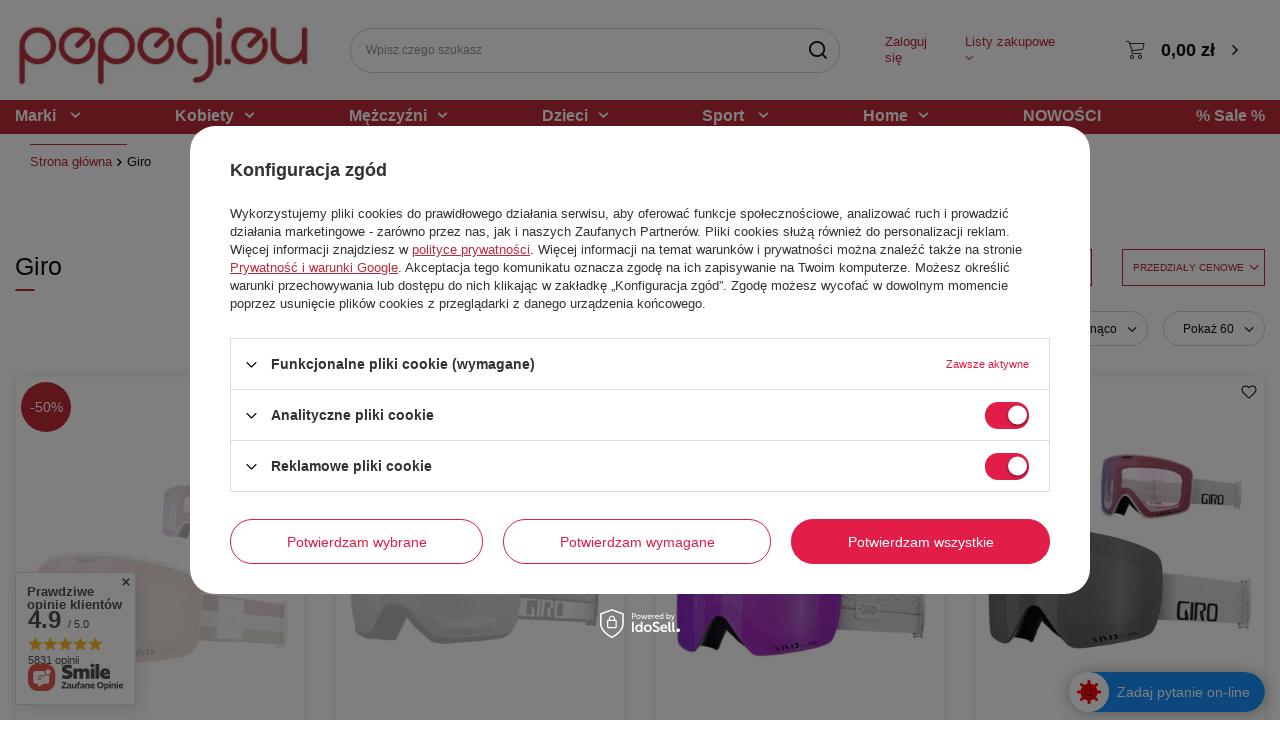

--- FILE ---
content_type: text/html; charset=utf-8
request_url: https://pepegi.eu/pl/producers/giro-1576654985.html
body_size: 41943
content:
<!DOCTYPE html>
<html lang="pl" ><head><meta name='viewport' content='user-scalable=no, initial-scale = 1.0, maximum-scale = 1.0, width=device-width'/> <link rel="preload" crossorigin="anonymous" as="font" href="/gfx/pol/fontello.woff?v=2"><meta http-equiv="Content-Type" content="text/html; charset=utf-8"><meta http-equiv="X-UA-Compatible" content="IE=edge"><title>Giro outlet, markowe kaski i gogle narciarskie damskie i męskie · Pepegi.eu</title><meta name="description" content="Kaski i gogle Giro dla każdego. Sprawdź ofertę stylowych kasków i gogli dla kobiet, mężczyzn oraz dzieci. Bezpieczeństwo, komfort i wyjątkowy design w jednym!"><link rel="icon" href="/gfx/pol/favicon.ico"><meta name="theme-color" content="#0E1116"><meta name="msapplication-navbutton-color" content="#0E1116"><meta name="apple-mobile-web-app-status-bar-style" content="#0E1116"><link rel="stylesheet" type="text/css" href="/gfx/pol/style.css.gzip?r=1768919482"><script>
						var app_shop = {
							urls: {
								prefix: 'data="/gfx/'.replace('data="', '') + 'pol/'
							},
							vars: {},
							txt: {},
							fn: {},
							fnrun: {},
							files: []
						};
					</script><meta name="robots" content="index,follow"><meta name="rating" content="general"><meta name="Author" content="pepegi.eu na bazie IdoSell (www.idosell.com/shop).">
<!-- Begin LoginOptions html -->

<style>
#client_new_social .service_item[data-name="service_Apple"]:before, 
#cookie_login_social_more .service_item[data-name="service_Apple"]:before,
.oscop_contact .oscop_login__service[data-service="Apple"]:before {
    display: block;
    height: 2.6rem;
    content: url('/gfx/standards/apple.svg?r=1743165583');
}
.oscop_contact .oscop_login__service[data-service="Apple"]:before {
    height: auto;
    transform: scale(0.8);
}
#client_new_social .service_item[data-name="service_Apple"]:has(img.service_icon):before,
#cookie_login_social_more .service_item[data-name="service_Apple"]:has(img.service_icon):before,
.oscop_contact .oscop_login__service[data-service="Apple"]:has(img.service_icon):before {
    display: none;
}
</style>

<!-- End LoginOptions html -->

<!-- Open Graph -->
<meta property="og:type" content="website"><meta property="og:url" content="https://pepegi.eu/pl/producers/giro-1576654985.html
"><meta property="og:title" content="Giro · Pepegi Markowe ubrania"><meta property="og:description" content="Towary producenta Giro"><meta property="og:site_name" content="pepegi.eu"><meta property="og:locale" content="pl_PL"><meta property="og:image" content="https://pepegi.eu/hpeciai/6f3bbb7271a63226e859d7aa3ae0ea64/pol_pl_Gogle-narciarskie-Giro-Ella-dwie-soczewki-S1-S2-107147_4.webp"><meta property="og:image:width" content="700"><meta property="og:image:height" content="700"><link rel="manifest" href="https://pepegi.eu/data/include/pwa/1/manifest.json?t=3"><meta name="apple-mobile-web-app-capable" content="yes"><meta name="apple-mobile-web-app-status-bar-style" content="black"><meta name="apple-mobile-web-app-title" content="pepegi.eu"><link rel="apple-touch-icon" href="/data/include/pwa/1/icon-128.png"><link rel="apple-touch-startup-image" href="/data/include/pwa/1/logo-512.png" /><meta name="msapplication-TileImage" content="/data/include/pwa/1/icon-144.png"><meta name="msapplication-TileColor" content="#2F3BA2"><meta name="msapplication-starturl" content="/"><script type="application/javascript">var _adblock = true;</script><script async src="/data/include/advertising.js"></script><script type="application/javascript">var statusPWA = {
                online: {
                    txt: "Połączono z internetem",
                    bg: "#5fa341"
                },
                offline: {
                    txt: "Brak połączenia z internetem",
                    bg: "#eb5467"
                }
            }</script><script async type="application/javascript" src="/ajax/js/pwa_online_bar.js?v=1&r=6"></script><script >
window.dataLayer = window.dataLayer || [];
window.gtag = function gtag() {
dataLayer.push(arguments);
}
gtag('consent', 'default', {
'ad_storage': 'denied',
'analytics_storage': 'denied',
'ad_personalization': 'denied',
'ad_user_data': 'denied',
'wait_for_update': 500
});

gtag('set', 'ads_data_redaction', true);
</script><script id="iaiscript_1" data-requirements="W10=" data-ga4_sel="ga4script">
window.iaiscript_1 = `<${'script'}  class='google_consent_mode_update'>
gtag('consent', 'update', {
'ad_storage': 'granted',
'analytics_storage': 'granted',
'ad_personalization': 'granted',
'ad_user_data': 'granted'
});
</${'script'}>`;
</script>
<!-- End Open Graph -->
<link rel="next" href="https://pepegi.eu/pl/producers/giro-1576654985.html?counter=1"/>
<link rel="canonical" href="https://pepegi.eu/pl/producers/giro-1576654985.html" />
<link rel="alternate" hreflang="pl-PL" href="https://pepegi.eu/pl/producers/giro-1576654985.html" />
                <!-- Global site tag (gtag.js) -->
                <script  async src="https://www.googletagmanager.com/gtag/js?id=G-1SJ892Q442"></script>
                <script >
                    window.dataLayer = window.dataLayer || [];
                    window.gtag = function gtag(){dataLayer.push(arguments);}
                    gtag('js', new Date());
                    
                    gtag('config', 'G-1SJ892Q442');

                </script>
                <link rel="stylesheet" type="text/css" href="/data/designs/xsl/19_7/gfx/pol/custom.css?r=1768965519">            <!-- Google Tag Manager -->
                    <script >(function(w,d,s,l,i){w[l]=w[l]||[];w[l].push({'gtm.start':
                    new Date().getTime(),event:'gtm.js'});var f=d.getElementsByTagName(s)[0],
                    j=d.createElement(s),dl=l!='dataLayer'?'&l='+l:'';j.async=true;j.src=
                    'https://www.googletagmanager.com/gtm.js?id='+i+dl;f.parentNode.insertBefore(j,f);
                    })(window,document,'script','dataLayer','GTM-N9ZB7KH');</script>
            <!-- End Google Tag Manager -->
<!-- Begin additional html or js -->


<!--4|1|3-->
<style>
div.search_categoriesdescription_sub{
display:block !important;}
</style>
<!--38|1|18-->
<style>
    #menu_buttons{ display: none !important; }
</style>
<!--50|1|11-->
<style>
    .hotspot .versions_buttons{ display: none !important; }
</style>

<!-- End additional html or js -->
<script src="/inPost/inpostPay.js"></script><script src="https://izi.inpost.pl/inpostizi.js"></script><link rel="preload" as="image" media="(max-width: 420px)" href="/hpeciai/c601af8314c9901e540ed7d1ea71b91b/pol_is_Gogle-narciarskie-Giro-Ella-dwie-soczewki-S1-S2-107147webp"><link rel="preload" as="image" media="(min-width: 420.1px)" href="/hpeciai/6447a218b26c619cd055949b7f1acd04/pol_il_Gogle-narciarskie-Giro-Ella-dwie-soczewki-S1-S2-107147webp"><link rel="preload" as="image" media="(max-width: 420px)" href="/hpeciai/8047209a47550c5817b1da5e8202f9bf/pol_is_Gogle-narciarskie-Giro-Article-II-dwie-soczewki-S1-S3-czarne-107139webp"><link rel="preload" as="image" media="(min-width: 420.1px)" href="/hpeciai/d74b7d7c0204929440a85b7d3b48c942/pol_il_Gogle-narciarskie-Giro-Article-II-dwie-soczewki-S1-S3-czarne-107139webp"></head><body><script>
					var script = document.createElement('script');
					script.src = app_shop.urls.prefix + 'envelope.js';

					document.getElementsByTagName('body')[0].insertBefore(script, document.getElementsByTagName('body')[0].firstChild);
				</script><div id="container" class="search_page container"><header class="row mx-0 flex-nowrap flex-md-wrap commercial_banner"><script class="ajaxLoad">
                app_shop.vars.vat_registered = "true";
                app_shop.vars.currency_format = "###,##0.00";
                
                    app_shop.vars.currency_before_value = false;
                
                    app_shop.vars.currency_space = true;
                
                app_shop.vars.symbol = "zł";
                app_shop.vars.id= "PLN";
                app_shop.vars.baseurl = "http://pepegi.eu/";
                app_shop.vars.sslurl= "https://pepegi.eu/";
                app_shop.vars.curr_url= "%2Fpl%2Fproducers%2Fgiro-1576654985.html";
                

                var currency_decimal_separator = ',';
                var currency_grouping_separator = ' ';

                
                    app_shop.vars.blacklist_extension = ["exe","com","swf","js","php"];
                
                    app_shop.vars.blacklist_mime = ["application/javascript","application/octet-stream","message/http","text/javascript","application/x-deb","application/x-javascript","application/x-shockwave-flash","application/x-msdownload"];
                
                    app_shop.urls.contact = "/pl/contact.html";
                </script><div id="viewType" style="display:none"></div><div id="freeShipping" class="freeShipping"><span class="freeShipping__info">Darmowa dostawa</span><strong class="freeShipping__val">
						od 
						70,00 zł</strong><a href="" class="freeShipping__close" rel="nofollow"></a></div><div id="logo" class="col-md-3 d-flex align-items-center"><a href="/" target="_self"><img src="/data/gfx/mask/pol/logo_1_big.webp" alt="Outlet odzieży markowej - pepegi.eu" width="325" height="104"></a></div><form action="https://pepegi.eu/pl/search.html" method="get" id="menu_search" class="menu_search px-0 col-md-5 col-lg-5 px-md-3"><a href="#showSearchForm" class="menu_search__mobile" rel="nofollow"></a><div class="menu_search__block"><div class="menu_search__item --input"><input class="menu_search__input" type="text" name="text" autocomplete="off" placeholder="Wpisz czego szukasz"><button class="menu_search__submit" type="submit"></button></div><div class="menu_search__item --results search_result"></div></div></form><div class="account-top"><a class="account-top-link" href="https://pepegi.eu/pl/login.html?account=true"><i class="icon-account"></i></a></div><div class="top-wishlist"><a class="top-wishlist-link" href="https://pepegi.eu/pl/shoppinglist"></a></div><div id="menu_settings" class="col-md-2 col-lg-2 px-0 px-md-3 d-flex align-items-center justify-content-center justify-content-lg-end"><div class="open_trigger"><span class="d-none d-md-inline-block flag_txt">zł</span><div class="menu_settings_wrapper d-md-none"><div class="menu_settings_inline"><div class="menu_settings_header">
																	Język i waluta: 
															</div><div class="menu_settings_content"><span class="menu_settings_flag flag flag_pol"></span><strong class="menu_settings_value"><span class="menu_settings_language">pl</span><span> | </span><span class="menu_settings_currency">zł</span></strong></div></div><div class="menu_settings_inline"><div class="menu_settings_header">
																	Dostawa do: 
															</div><div class="menu_settings_content"><strong class="menu_settings_value">Polska</strong></div></div></div><i class="icon-angle-down d-none d-md-inline-block"></i></div><form action="https://pepegi.eu/pl/settings.html" method="post"><ul class="bg_alter"><li><div class="form-group"><label for="menu_settings_curr">Waluta</label><div class="select-after"><select class="form-control" name="curr" id="menu_settings_curr"><option value="PLN" selected>zł</option><option value="EUR">€ (1 zł = 0.2365€)
																															</option><option value="GBP">£ (1 zł = 0.2058£)
																															</option><option value="RON">RON (1 zł = 1.2047RON)
																															</option><option value="CZK">Kč (1 zł = 5.7504Kč)
																															</option><option value="HUF">Ft (1 zł = 0.9117Ft)
																															</option><option value="BGN">BGN (1 zł = 0.4627BGN)
																															</option><option value="UAH">ГРН (1 zł = 11.9904ГРН)
																															</option></select></div></div><div class="form-group"><label for="menu_settings_country">Dostawa do</label><div class="select-after"><select class="form-control" name="country" id="menu_settings_country"><option value="1143020016">Austria</option><option value="1143020022">Belgia</option><option value="1143020033">Bułgaria</option><option value="1143020038">Chorwacja</option><option value="1143020041">Czechy</option><option value="1143020042">Dania</option><option value="1143020051">Estonia</option><option value="1143020056">Finlandia</option><option value="1143020057">Francja</option><option value="1143020062">Grecja</option><option value="1143020075">Hiszpania</option><option value="1143020076">Holandia</option><option value="1143020083">Irlandia</option><option value="1143020116">Litwa</option><option value="1143020118">Łotwa</option><option value="1143020117">Luksemburg</option><option value="1143020143">Niemcy</option><option selected value="1143020003">Polska</option><option value="1143020163">Portugalia</option><option value="1143020169">Rumunia</option><option value="1143020182">Słowacja</option><option value="1143020183">Słowenia</option><option value="1143020193">Szwecja</option><option value="1143020217">Węgry</option><option value="1143020218">Wielka Brytania</option><option value="1143020220">Włochy</option></select></div></div></li><li class="buttons"><button class="btn --solid --large" type="submit">
																	Zastosuj zmiany
															</button></li></ul></form><div id="menu_additional"><a class="account_link" rel="nofollow" href="https://pepegi.eu/pl/login.html">Zaloguj się</a><div class="shopping_list_top" data-empty="true"><a href="https://pepegi.eu/pl/shoppinglist" class="wishlist_link slt_link" rel="nofollow">
											Listy zakupowe
										</a><div class="slt_lists"><ul class="slt_lists__nav"><li class="slt_lists__nav_item" data-list_skeleton="true" data-list_id="true" data-shared="true"><a class="slt_lists__nav_link" data-list_href="true" rel="nofollow"><span class="slt_lists__nav_name" data-list_name="true"></span><span class="slt_lists__count" data-list_count="true">0</span></a></li></ul><span class="slt_lists__empty">Dodaj do nich produkty, które lubisz i chcesz kupić później.</span></div></div></div></div><div class="sl_choose sl_dialog"><div class="sl_choose__wrapper sl_dialog__wrapper p-4 p-md-5"><div class="sl_choose__item --top sl_dialog_close mb-2"><strong class="sl_choose__label">Zapisz na liście zakupowej</strong></div><div class="sl_choose__item --lists" data-empty="true"><div class="sl_choose__list f-group --radio m-0 d-md-flex align-items-md-center justify-content-md-between" data-list_skeleton="true" data-list_id="true" data-shared="true"><input type="radio" name="add" class="sl_choose__input f-control" id="slChooseRadioSelect" data-list_position="true"><label for="slChooseRadioSelect" class="sl_choose__group_label f-label py-4" data-list_position="true"><span class="sl_choose__sub d-flex align-items-center"><span class="sl_choose__name" data-list_name="true"></span><span class="sl_choose__count" data-list_count="true">0</span></span></label><button type="button" class="sl_choose__button --desktop btn --solid">Zapisz</button></div></div><div class="sl_choose__item --create sl_create mt-4"><a href="#new" class="sl_create__link  align-items-center" rel="nofollow">Stwórz nową listę zakupową</a><form class="sl_create__form align-items-center"><div class="sl_create__group f-group --small mb-0"><input type="text" class="sl_create__input f-control" required="required"><label class="sl_create__label f-label">Nazwa nowej listy</label></div><button type="submit" class="sl_create__button btn --solid ml-2 ml-md-3">Utwórz listę</button></form></div><div class="sl_choose__item --mobile mt-4 d-flex justify-content-center d-md-none"><button class="sl_choose__button --mobile btn --solid --large">Zapisz</button></div></div></div><div id="menu_basket" class="col-md-2 px-0 pr-md-3 topBasket"><a class="topBasket__sub" rel="nofollow" href="/basketedit.php"><span class="badge badge-info"></span><strong class="topBasket__price" style="display: none;">0,00 zł</strong></a><div class="topBasket__details --products" style="display: none;"><div class="topBasket__block --labels"><label class="topBasket__item --name">Produkt</label><label class="topBasket__item --sum">Ilość</label><label class="topBasket__item --prices">Cena</label></div><div class="topBasket__block --products"></div></div><div class="topBasket__details --shipping" style="display: none;"><span class="topBasket__name">Koszt dostawy od</span><span id="shipppingCost"></span></div><script>
                        app_shop.vars.cache_html = true;
                    </script></div><nav id="menu_categories" class="col-md-12 px-0 px-md-3 wide"><button type="button" class="navbar-toggler"><i class="icon-reorder"></i></button><div class="navbar-collapse" id="menu_navbar"><ul class="navbar-nav mx-md-n2"><li class="nav-item nav-item-brand"><span title="Marki   " class="nav-link" >Marki   </span><ul class="navbar-subnav"><li class="nav-item"><a class="nav-link" href="##">A - C</a><ul class="navbar-subsubnav more"><li class="nav-item"><a class="nav-link" href="https://pepegi.eu/pl/producers/adidas-1538990040.html" target="_self">Adidas</a></li><li class="nav-item"><a class="nav-link" href="https://pepegi.eu/pl/producers/antic-line-1759306417.html" target="_self">Antic Line</a></li><li class="nav-item"><a class="nav-link" href="https://pepegi.eu/pl/producers/antony-morato-1665653033.html" target="_self">Antony Morato</a></li><li class="nav-item"><a class="nav-link" href="https://pepegi.eu/pl/producers/arena-1560931509.html" target="_self">Arena</a></li><li class="nav-item"><a class="nav-link" href="https://pepegi.eu/pl/producers/arkk-copenhagen-1713524217.html" target="_self">ARKK Copenhagen</a></li><li class="nav-item"><a class="nav-link" href="https://pepegi.eu/pl/producers/armani-1538573886.html" target="_self">Armani</a></li><li class="nav-item"><a class="nav-link" href="https://pepegi.eu/pl/producers/beck-1642110176.html" target="_self">Beck</a></li><li class="nav-item"><a class="nav-link" href="https://pepegi.eu/pl/producers/bell-1667644021.html" target="_self">Bell</a></li><li class="nav-item"><a class="nav-link" href="https://pepegi.eu/pl/producers/united-colors-of-benetton-1569404310.html" target="_self">Benetton</a></li><li class="nav-item"><a class="nav-link" href="https://pepegi.eu/pl/producers/billabong-1561446539.html" target="_self">Billabong</a></li><li class="nav-item"><a class="nav-link" href="https://pepegi.eu/pl/producers/blue-wellford-1729853816.html" target="_self">Blue Wellford</a></li><li class="nav-item"><a class="nav-link" href="https://pepegi.eu/pl/producers/boltze-1740748144.html" target="_self">Boltze</a></li><li class="nav-item"><a class="nav-link" href="https://pepegi.eu/pl/producers/brixton-1642059730.html" target="_self">Brixton </a></li><li class="nav-item"><a class="nav-link" href="https://pepegi.eu/pl/producers/buff-1582802772.html" target="_self">Buff</a></li><li class="nav-item"><a class="nav-link" href="https://pepegi.eu/pl/producers/burton-1538574000.html" target="_self">Burton  </a></li><li class="nav-item"><a class="nav-link" href="https://pepegi.eu/pl/producers/calvin-klein-1538574014.html" target="_self">Calvin Klein  </a></li><li class="nav-item"><a class="nav-link" href="https://pepegi.eu/pl/producers/canadian-peak-1728395416.html" target="_self">Canadian Peak</a></li><li class="nav-item"><a class="nav-link" href="https://pepegi.eu/pl/producers/champion-1661168801.html" target="_self">Champion</a></li><li class="nav-item"><a class="nav-link" href="https://pepegi.eu/pl/producers/chemotion-1742468655.html" target="_self">Chemotion</a></li><li class="nav-item"><a class="nav-link" href="https://pepegi.eu/pl/producers/chicco-1637324918.html" target="_self">Chicco</a></li><li class="nav-item"><a class="nav-link" href="https://pepegi.eu/pl/producers/chyston-1728384490.html" target="_self">Chyston</a></li><li class="nav-item"><a class="nav-link" href="https://pepegi.eu/pl/producers/clarks-1585299145.html" target="_self">Clarks</a></li><li class="nav-item"><a class="nav-link" href="https://pepegi.eu/pl/producers/cmp-1561446549.html" target="_self">CMP</a></li><li class="nav-item"><a class="nav-link" href="https://pepegi.eu/pl/producers/columbia-1538574053.html" target="_self">Columbia</a></li><li class="nav-item"><a class="nav-link" href="https://pepegi.eu/pl/producers/converse-1538574077.html" target="_self">Converse</a></li><li class="nav-item"><a class="nav-link" href="https://pepegi.eu/pl/producers/cool5-1722939491.html" target="_self">Cool5</a></li><li class="nav-item"><a class="nav-link" href="https://pepegi.eu/pl/producers/crocs-1538574090.html" target="_self">Crocs</a></li><li class="nav-item"><a class="nav-link" href="https://pepegi.eu/pl/producers/cubanas-1716209777.html" target="_self">Cubanas</a></li><li class="nav-item"><a class="nav-link" href="https://pepegi.eu/pl/producers/custo-barcelona-1730194075.html" target="_self">Custo Barcelona </a></li><li class="nav-item display-all more"><a href="##" class="nav-link display-all" rel="nofollow" txt_alt="- zwiń">
                                                                        + rozwiń
                                                                    </a></li></ul></li><li class="nav-item"><a class="nav-link" href="##">D - H</a><ul class="navbar-subsubnav more"><li class="nav-item"><a class="nav-link" href="https://pepegi.eu/pl/producers/dakine-1539156351.html" target="_self">Dakine</a></li><li class="nav-item"><a class="nav-link" href="https://pepegi.eu/pl/producers/dare2b-1646647474.html" target="_self">Dare2b</a></li><li class="nav-item"><a class="nav-link" href="https://pepegi.eu/pl/producers/db-douchebags-bags-1697523937.html" target="_self">Db Douchebags</a></li><li class="nav-item"><a class="nav-link" href="https://pepegi.eu/pl/producers/dc-shoes-1539156367.html" target="_self">DC Shoes</a></li><li class="nav-item"><a class="nav-link" href="https://pepegi.eu/pl/producers/desigual-1540551727.html" target="_self">Desigual </a></li><li class="nav-item"><a class="nav-link" href="https://pepegi.eu/pl/producers/diesel-1538574325.html" target="_self">Diesel</a></li><li class="nav-item"><a class="nav-link" href="https://pepegi.eu/pl/producers/dragon-1667558899.html" target="_self">Dragon</a></li><li class="nav-item"><a class="nav-link" href="https://pepegi.eu/pl/producers/drake-1702983326.html" target="_self">Drake</a></li><li class="nav-item"><a class="nav-link" href="https://pepegi.eu/pl/producers/element-1594111620.html" target="_self">Element</a></li><li class="nav-item"><a class="nav-link" href="https://pepegi.eu/pl/producers/ellesse-1642110640.html" target="_self">Ellesse </a></li><li class="nav-item"><a class="nav-link" href="https://pepegi.eu/pl/producers/emily-westwood-1737723341.html" target="_self">Emily Westwood</a></li><li class="nav-item"><a class="nav-link" href="https://pepegi.eu/pl/producers/erima-1646645947.html" target="_self">Erima</a></li><li class="nav-item"><a class="nav-link" href="https://pepegi.eu/pl/producers/evoc-1663682273.html" target="_self">Evoc</a></li><li class="nav-item"><a class="nav-link" href="https://pepegi.eu/pl/producers/fila-1589270432.html" target="_self">Fila</a></li><li class="nav-item"><a class="nav-link" href="https://pepegi.eu/pl/producers/flip-flop-1695729821.html" target="_self">Flip Flop</a></li><li class="nav-item"><a class="nav-link" href="https://pepegi.eu/pl/producers/freezeeco-1723642484.html" target="_self">FreezeEco</a></li><li class="nav-item"><a class="nav-link" href="https://pepegi.eu/pl/producers/g-star-raw-1611742214.html" target="_self">G-Star Raw </a></li><li class="nav-item"><a class="nav-link" href="https://pepegi.eu/pl/producers/gant-1567755479.html" target="_self">Gant</a></li><li class="nav-item"><a class="nav-link" href="https://pepegi.eu/pl/producers/geographical-norway-1727680972.html" target="_self">Geographical Norway</a></li><li class="nav-item"><a class="nav-link" href="https://pepegi.eu/pl/producers/geox-1538574463.html" target="_self">Geox </a></li><li class="nav-item"><a class="nav-link" href="https://pepegi.eu/pl/producers/giro-1576654985.html" target="_self">Giro</a></li><li class="nav-item"><a class="nav-link" href="https://pepegi.eu/pl/producers/grisport-1764078957.html" target="_self">Grisport</a></li><li class="nav-item"><a class="nav-link" href="https://pepegi.eu/pl/producers/guess-1538574508.html" target="_self">Guess </a></li><li class="nav-item"><a class="nav-link" href="https://pepegi.eu/pl/producers/hackett-london-1661166509.html" target="_self">Hackett London</a></li><li class="nav-item"><a class="nav-link" href="https://pepegi.eu/pl/producers/helly-hansen-1538574528.html" target="_self">Helly Hansen</a></li><li class="nav-item"><a class="nav-link" href="https://pepegi.eu/pl/producers/hopenlife-1728384780.html" target="_self">Hopenlife</a></li><li class="nav-item"><a class="nav-link" href="https://pepegi.eu/pl/producers/huf-1712826322.html" target="_self">HUF</a></li><li class="nav-item"><a class="nav-link" href="https://pepegi.eu/pl/producers/hugo-boss-1538574683.html" target="_self">Hugo Boss</a></li><li class="nav-item"><a class="nav-link" href="https://pepegi.eu/pl/producers/hummel-1539156416.html" target="_self">Hummel</a></li><li class="nav-item"><a class="nav-link" href="https://pepegi.eu/pl/producers/hurley-1642114416.html" target="_self">Hurley</a></li><li class="nav-item display-all more"><a href="##" class="nav-link display-all" rel="nofollow" txt_alt="- zwiń">
                                                                        + rozwiń
                                                                    </a></li></ul></li><li class="nav-item"><a class="nav-link" href="##">I - M</a><ul class="navbar-subsubnav more"><li class="nav-item"><a class="nav-link" href="https://pepegi.eu/pl/producers/ichi-1618819495.html" target="_self">Ichi</a></li><li class="nav-item"><a class="nav-link" href="https://pepegi.eu/pl/producers/ipanema-1594011961.html" target="_self">Ipanema</a></li><li class="nav-item"><a class="nav-link" href="https://pepegi.eu/pl/producers/jack-wolfskin-1561446515.html" target="_self">Jack Wolfskin</a></li><li class="nav-item"><a class="nav-link" href="https://pepegi.eu/pl/producers/jack-jones-1550084738.html" target="_self">Jack &amp; Jones</a></li><li class="nav-item"><a class="nav-link" href="https://pepegi.eu/pl/producers/jean-louis-scherrer-1738065650.html" target="_self">Jean-Louis Scherrer </a></li><li class="nav-item"><a class="nav-link" href="https://pepegi.eu/pl/producers/jimmy-choo-1688626968.html" target="_self">Jimmy Choo</a></li><li class="nav-item"><a class="nav-link" href="https://pepegi.eu/pl/producers/kali-1681473386.html" target="_self">Kali</a></li><li class="nav-item"><a class="nav-link" href="https://pepegi.eu/pl/producers/kamik-1539156440.html" target="_self">Kamik</a></li><li class="nav-item"><a class="nav-link" href="https://pepegi.eu/pl/producers/kaporal-1728394614.html" target="_self">Kaporal</a></li><li class="nav-item"><a class="nav-link" href="https://pepegi.eu/pl/producers/kappa-1572261563.html" target="_self">Kappa</a></li><li class="nav-item"><a class="nav-link" href="https://pepegi.eu/pl/producers/keen-1539156495.html" target="_self">Keen </a></li><li class="nav-item"><a class="nav-link" href="https://pepegi.eu/pl/producers/killtec-1642117560.html" target="_self">Killtec</a></li><li class="nav-item"><a class="nav-link" href="https://pepegi.eu/pl/producers/la-sportiva-1663765082.html" target="_self">La Sportiva</a></li><li class="nav-item"><a class="nav-link" href="https://pepegi.eu/pl/producers/lacoste-1538574719.html" target="_self">Lacoste</a></li><li class="nav-item"><a class="nav-link" href="https://pepegi.eu/pl/producers/le-temps-des-cerises-1729862261.html" target="_self">Le Temps Des Cerises</a></li><li class="nav-item"><a class="nav-link" href="https://pepegi.eu/pl/producers/lee-1550064135.html" target="_self">Lee</a></li><li class="nav-item"><a class="nav-link" href="https://pepegi.eu/pl/producers/lee-cooper-1740739670.html" target="_self">Lee Cooper</a></li><li class="nav-item"><a class="nav-link" href="https://pepegi.eu/pl/producers/level-1579531824.html" target="_self">Level</a></li><li class="nav-item"><a class="nav-link" href="https://pepegi.eu/pl/producers/levis-1540556663.html" target="_self">Levi's </a></li><li class="nav-item"><a class="nav-link" href="https://pepegi.eu/pl/producers/liu-jo-1610094696.html" target="_self">Liu Jo</a></li><li class="nav-item"><a class="nav-link" href="https://pepegi.eu/pl/producers/love-moschino-1538574735.html" target="_self">Love Moschino </a></li><li class="nav-item"><a class="nav-link" href="https://pepegi.eu/pl/producers/mammut-1559220517.html" target="_self">Mammut</a></li><li class="nav-item"><a class="nav-link" href="https://pepegi.eu/pl/producers/mango-1661166401.html" target="_self">Mango</a></li><li class="nav-item"><a class="nav-link" href="https://pepegi.eu/pl/producers/marc-jacobs-1627370465.html" target="_self">Marc Jacobs</a></li><li class="nav-item"><a class="nav-link" href="https://pepegi.eu/pl/producers/marc-opolo-1572856132.html" target="_self">Marc O'Polo</a></li><li class="nav-item"><a class="nav-link" href="https://pepegi.eu/pl/producers/mayoral-1651644791.html" target="_self">Mayoral</a></li><li class="nav-item"><a class="nav-link" href="https://pepegi.eu/pl/producers/michael-kors-1538574768.html" target="_self">Michael Kors</a></li><li class="nav-item"><a class="nav-link" href="https://pepegi.eu/pl/producers/mil-tec-1683706393.html" target="_self">Mil-tec</a></li><li class="nav-item"><a class="nav-link" href="https://pepegi.eu/pl/producers/mizuno-1540551184.html" target="_self">Mizuno</a></li><li class="nav-item"><a class="nav-link" href="https://pepegi.eu/pl/producers/morotai-1764066483.html" target="_self">Morotai</a></li><li class="nav-item display-all more"><a href="##" class="nav-link display-all" rel="nofollow" txt_alt="- zwiń">
                                                                        + rozwiń
                                                                    </a></li></ul></li><li class="nav-item"><a class="nav-link" href="##">N-R</a><ul class="navbar-subsubnav more"><li class="nav-item"><a class="nav-link" href="https://pepegi.eu/pl/producers/naf-naf-1730194635.html" target="_self">Naf Naf</a></li><li class="nav-item"><a class="nav-link" href="https://pepegi.eu/pl/producers/name-it-1663763929.html" target="_self">Name It</a></li><li class="nav-item"><a class="nav-link" href="https://pepegi.eu/pl/producers/napapijri-1538574779.html" target="_self">Napapijri</a></li><li class="nav-item"><a class="nav-link" href="https://pepegi.eu/pl/producers/new-balance-1538574788.html" target="_self">New Balance </a></li><li class="nav-item"><a class="nav-link" href="https://pepegi.eu/pl/producers/nike-1538574798.html" target="_self">Nike </a></li><li class="nav-item"><a class="nav-link" href="https://pepegi.eu/pl/producers/nikkie-1665652960.html" target="_self">Nikkie</a></li><li class="nav-item"><a class="nav-link" href="https://pepegi.eu/pl/producers/northwave-1684236637.html" target="_self">Northwave</a></li><li class="nav-item"><a class="nav-link" href="https://pepegi.eu/pl/producers/o-bag-1695728507.html" target="_self">O bag</a></li><li class="nav-item"><a class="nav-link" href="https://pepegi.eu/pl/producers/oneill-1538574822.html" target="_self">O'Neill </a></li><li class="nav-item"><a class="nav-link" href="https://pepegi.eu/pl/producers/oakley-1538574839.html" target="_self">Oakley</a></li><li class="nav-item"><a class="nav-link" href="https://pepegi.eu/pl/producers/only-1663755455.html" target="_self">Only </a></li><li class="nav-item"><a class="nav-link" href="https://pepegi.eu/pl/producers/only-sons-1728384376.html" target="_self">Only&amp;Sons</a></li><li class="nav-item"><a class="nav-link" href="https://pepegi.eu/pl/producers/original-marines-1716806734.html" target="_self">Original Marines</a></li><li class="nav-item"><a class="nav-link" href="https://pepegi.eu/pl/producers/patrizia-pepe-1663765610.html" target="_self">Patrizia Pepe</a></li><li class="nav-item"><a class="nav-link" href="https://pepegi.eu/pl/producers/pepe-jeans-1538574851.html" target="_self">Pepe Jeans</a></li><li class="nav-item"><a class="nav-link" href="https://pepegi.eu/pl/producers/phenix-1673601484.html" target="_self">Phenix</a></li><li class="nav-item"><a class="nav-link" href="https://pepegi.eu/pl/producers/playshoes-1639475846.html" target="_self">Playshoes</a></li><li class="nav-item"><a class="nav-link" href="https://pepegi.eu/pl/producers/plein-sport-1755760067.html" target="_self">Plein Sport</a></li><li class="nav-item"><a class="nav-link" href="https://pepegi.eu/pl/producers/poc-1575363158.html" target="_self">Poc</a></li><li class="nav-item"><a class="nav-link" href="https://pepegi.eu/pl/producers/poler-1719221023.html" target="_self">Poler</a></li><li class="nav-item"><a class="nav-link" href="https://pepegi.eu/pl/producers/protest-1642114679.html" target="_self">Protest </a></li><li class="nav-item"><a class="nav-link" href="https://pepegi.eu/pl/producers/puma-1538574895.html" target="_self">Puma </a></li><li class="nav-item"><a class="nav-link" href="https://pepegi.eu/pl/producers/quiksilver-1538574906.html" target="_self">Quiksilver</a></li><li class="nav-item"><a class="nav-link" href="https://pepegi.eu/pl/producers/reebok-1538574935.html" target="_self">Reebok </a></li><li class="nav-item"><a class="nav-link" href="https://pepegi.eu/pl/producers/regatta-1620823892.html" target="_self">Regatta</a></li><li class="nav-item"><a class="nav-link" href="https://pepegi.eu/pl/producers/roberto-cavalli-1539156429.html" target="_self">Roberto Cavalli</a></li><li class="nav-item"><a class="nav-link" href="https://pepegi.eu/pl/producers/rodier-1740748130.html" target="_self">Rodier </a></li><li class="nav-item"><a class="nav-link" href="https://pepegi.eu/pl/producers/roxy-1538574945.html" target="_self">Roxy </a></li><li class="nav-item"><a class="nav-link" href="https://pepegi.eu/pl/producers/rvca-1646647561.html" target="_self">RVCA </a></li><li class="nav-item display-all more"><a href="##" class="nav-link display-all" rel="nofollow" txt_alt="- zwiń">
                                                                        + rozwiń
                                                                    </a></li></ul></li><li class="nav-item"><a class="nav-link" href="##">S - Z</a><ul class="navbar-subsubnav more"><li class="nav-item"><a class="nav-link" href="https://pepegi.eu/pl/producers/s-oliver-1557142710.html" target="_self">s.Oliver</a></li><li class="nav-item"><a class="nav-link" href="https://pepegi.eu/pl/producers/salomon-1538574955.html" target="_self">Salomon</a></li><li class="nav-item"><a class="nav-link" href="https://pepegi.eu/pl/producers/saucony-1663847327.html" target="_self">Saucony</a></li><li class="nav-item"><a class="nav-link" href="https://pepegi.eu/pl/producers/schoffel-1562325198.html" target="_self">Schöffel</a></li><li class="nav-item"><a class="nav-link" href="https://pepegi.eu/pl/producers/schott-1664355130.html" target="_self">Schott</a></li><li class="nav-item"><a class="nav-link" href="https://pepegi.eu/pl/producers/silvian-heach-1667216088.html" target="_self">Silvian Heach</a></li><li class="nav-item"><a class="nav-link" href="https://pepegi.eu/pl/producers/sorel-1538574990.html" target="_self">Sorel</a></li><li class="nav-item"><a class="nav-link" href="https://pepegi.eu/pl/producers/spyder-1538575010.html" target="_self">Spyder</a></li><li class="nav-item"><a class="nav-link" href="https://pepegi.eu/pl/producers/superdry-1557302406.html" target="_self">Superdry</a></li><li class="nav-item"><a class="nav-link" href="https://pepegi.eu/pl/producers/superfit-1624363197.html" target="_self">Superfit</a></li><li class="nav-item"><a class="nav-link" href="https://pepegi.eu/pl/producers/tamaris-1538575025.html" target="_self">Tamaris</a></li><li class="nav-item"><a class="nav-link" href="https://pepegi.eu/pl/producers/the-north-face-1538575034.html" target="_self">The North Face</a></li><li class="nav-item"><a class="nav-link" href="https://pepegi.eu/pl/producers/tods-1564560035.html" target="_self">Tod's</a></li><li class="nav-item"><a class="nav-link" href="https://pepegi.eu/pl/producers/tom-tailor-1568270242.html" target="_self">Tom Tailor</a></li><li class="nav-item"><a class="nav-link" href="https://pepegi.eu/pl/producers/tommy-hilfiger-1538575053.html" target="_self">Tommy Hilfiger </a></li><li class="nav-item"><a class="nav-link" href="https://pepegi.eu/pl/producers/tory-bruch-1723109724.html" target="_self">Tory Bruch</a></li><li class="nav-item"><a class="nav-link" href="https://pepegi.eu/pl/producers/tru-trussardi-1538575061.html" target="_self">Tru Trussardi</a></li><li class="nav-item"><a class="nav-link" href="https://pepegi.eu/pl/producers/ugg-1538575072.html" target="_self">Ugg</a></li><li class="nav-item"><a class="nav-link" href="https://pepegi.eu/pl/producers/under-armour-1538575082.html" target="_self">Under Armour</a></li><li class="nav-item"><a class="nav-link" href="https://pepegi.eu/pl/producers/united-colors-of-benetton-1569404310.html" target="_self">United Colors of Benetton </a></li><li class="nav-item"><a class="nav-link" href="https://pepegi.eu/pl/producers/uyn-1626789390.html" target="_self">Uyn</a></li><li class="nav-item"><a class="nav-link" href="https://pepegi.eu/pl/producers/vans-1538575102.html" target="_self">Vans </a></li><li class="nav-item"><a class="nav-link" href="https://pepegi.eu/pl/producers/vaude-1570536934.html" target="_self">Vaude</a></li><li class="nav-item"><a class="nav-link" href="https://pepegi.eu/pl/producers/vero-moda-1559221232.html" target="_self">Vero Moda</a></li><li class="nav-item"><a class="nav-link" href="https://pepegi.eu/pl/producers/vila-1730196286.html" target="_self">Vila </a></li><li class="nav-item"><a class="nav-link" href="https://pepegi.eu/pl/producers/villeroy-boch-1740742224.html" target="_self">Villeroy&amp;Boch </a></li><li class="nav-item"><a class="nav-link" href="https://pepegi.eu/pl/producers/volcom-1563866928.html" target="_self">Volcom</a></li><li class="nav-item"><a class="nav-link" href="https://pepegi.eu/pl/producers/westwing-1731575182.html" target="_self">Westing</a></li><li class="nav-item"><a class="nav-link" href="https://pepegi.eu/pl/producers/x-socks-1583243256.html" target="_self">X-Socks</a></li><li class="nav-item"><a class="nav-link" href="https://pepegi.eu/pl/producers/yves-saint-laurent-1663846593.html" target="_self">Yves Saint Laurent </a></li><li class="nav-item display-all more"><a href="##" class="nav-link display-all" rel="nofollow" txt_alt="- zwiń">
                                                                        + rozwiń
                                                                    </a></li></ul></li></ul></li><li class="nav-item nav-item-nobrand"><a  href="/dla-kobiet" target="_self" title="Kobiety" class="nav-link" >Kobiety</a><ul class="navbar-subnav"><li class="nav-item"><a class="nav-link" href="/obuwie-damskie" target="_self">Obuwie </a><ul class="navbar-subsubnav more"><li class="nav-item"><a class="nav-link" href="https://pepegi.eu/obuwie-damskie" target="_self">(Pokaż wszystkie)</a></li><li class="nav-item"><a class="nav-link" href="/obuwie-damskie/balerinki" target="_self">Balerinki</a></li><li class="nav-item"><a class="nav-link" href="/obuwie-damskie/botki" target="_self">Botki</a></li><li class="nav-item"><a class="nav-link" href="/obuwie-damskie/czolenka" target="_self">Czółenka</a></li><li class="nav-item"><a class="nav-link" href="/obuwie-damskie/espadryle" target="_self">Espadryle</a></li><li class="nav-item"><a class="nav-link" href="/obuwie-damskie/kalosze" target="_self">Kalosze</a></li><li class="nav-item"><a class="nav-link" href="/obuwie-damskie/klapki" target="_self">Klapki</a></li><li class="nav-item"><a class="nav-link" href="/pl/menu/kapcie-1515.html" target="_self">Kapcie </a></li><li class="nav-item"><a class="nav-link" href="/obuwie-damskie/kozaki" target="_self">Kozaki</a></li><li class="nav-item"><a class="nav-link" href="/obuwie-damskie/polbuty" target="_self">Półbuty</a></li><li class="nav-item"><a class="nav-link" href="/obuwie-damskie/sandaly" target="_self">Sandały</a></li><li class="nav-item"><a class="nav-link" href="/obuwie-damskie/sportowe" target="_self">Sportowe</a></li><li class="nav-item"><a class="nav-link" href="/obuwie-damskie/szpilki" target="_self">Szpilki</a></li><li class="nav-item"><a class="nav-link" href="/obuwie-damskie/sniegowce" target="_self">Śniegowce</a></li><li class="nav-item"><a class="nav-link" href="/obuwie-damskie/trampki" target="_self">Trampki</a></li><li class="nav-item"><a class="nav-link" href="/obuwie-damskie/trapery" target="_self">Trapery</a></li><li class="nav-item"><a class="nav-link" href="/obuwie-damskie/trekkingowe" target="_self">Trekkingowe</a></li><li class="nav-item"><a class="nav-link" href="/obuwie-damskie/zimowe" target="_self">Zimowe</a></li><li class="nav-item"><a class="nav-link" href="/obuwie-damskie/pozostale" target="_self">Pozostałe</a></li><li class="nav-item display-all more"><a href="##" class="nav-link display-all" rel="nofollow" txt_alt="- zwiń">
                                                                        + rozwiń
                                                                    </a></li></ul></li><li class="nav-item"><a class="nav-link" href="/odziez-damska" target="_self">Odzież</a><ul class="navbar-subsubnav more"><li class="nav-item"><a class="nav-link" href="https://pepegi.eu/odziez-damska" target="_self">(Pokaż wszystko)</a></li><li class="nav-item"><a class="nav-link" href="/odziez-damska/bezrekawniki" target="_self">Bezrękawniki</a></li><li class="nav-item"><a class="nav-link" href="/odziez-damska/bluzki-koszule" target="_self">Bluzki i koszule</a></li><li class="nav-item"><a class="nav-link" href="/odziez-damska/bluzy" target="_self">Bluzy</a></li><li class="nav-item"><a class="nav-link" href="/odziez-damska/koszulki" target="_self">Koszulki</a></li><li class="nav-item"><a class="nav-link" href="/odziez-damska/kurtki" target="_self">Kurtki</a></li><li class="nav-item"><a class="nav-link" href="/pl/menu/kombinezony-1492.html" target="_self">Kombinezony</a></li><li class="nav-item"><a class="nav-link" href="/odziez-damska/legginsy" target="_self">Legginsy</a></li><li class="nav-item"><a class="nav-link" href="/odziez-damska/plaszcze" target="_self">Płaszcze</a></li><li class="nav-item"><a class="nav-link" href="/odziez-damska/spodenki" target="_self">Spodenki</a></li><li class="nav-item"><a class="nav-link" href="/odziez-damska/spodnie" target="_self">Spodnie</a></li><li class="nav-item"><a class="nav-link" href="/odziez-damska/spodnice" target="_self">Spódnica</a></li><li class="nav-item"><a class="nav-link" href="/odziez-damska/sukienki" target="_self">Sukienki</a></li><li class="nav-item"><a class="nav-link" href="/odziez-damska/swetry" target="_self">Swetry</a></li><li class="nav-item"><a class="nav-link" href="/odziez-damska/zakiety" target="_self">Żakiet</a></li><li class="nav-item"><a class="nav-link" href="/odziez-damska/pozostale" target="_self">Pozostałe</a></li><li class="nav-item display-all more"><a href="##" class="nav-link display-all" rel="nofollow" txt_alt="- zwiń">
                                                                        + rozwiń
                                                                    </a></li></ul></li><li class="nav-item"><a class="nav-link" href="/akcesoria-damskie" target="_self">Akcesoria </a><ul class="navbar-subsubnav more"><li class="nav-item"><a class="nav-link" href="https://pepegi.eu/akcesoria-damskie" target="_self">(Pokaż wszystko)</a></li><li class="nav-item"><a class="nav-link" href="/bielizna-damska" target="_self">Bielizna </a></li><li class="nav-item"><a class="nav-link" href="/stroje-kapielowe-damskie" target="_self">Stroje kąpielowe</a></li><li class="nav-item"><a class="nav-link" href="/czapki-damskie" target="_self">Czapki</a></li><li class="nav-item"><a class="nav-link" href="/czapki-z-daszkiem-damskie" target="_self">Czapki z daszkiem</a></li><li class="nav-item"><a class="nav-link" href="/pl/menu/kapelusze-1512.html" target="_self">Kapelusze</a></li><li class="nav-item"><a class="nav-link" href="/szaliki-damskie" target="_self">Szaliki </a></li><li class="nav-item"><a class="nav-link" href="/rekawiczki-damskie" target="_self">Rękawiczki</a></li><li class="nav-item"><a class="nav-link" href="/skarpetki-damskie" target="_self">Skarpetki</a></li><li class="nav-item"><a class="nav-link" href="/etui-damskie" target="_self">Etui </a></li><li class="nav-item"><a class="nav-link" href="/paski-do-spodni-damskie" target="_self">Paski</a></li><li class="nav-item"><a class="nav-link" href="/portfele-damskie" target="_self">Portfele</a></li><li class="nav-item"><a class="nav-link" href="/akcesoria-damskie/pozostale" target="_self">Pozostałe</a></li><li class="nav-item display-all more"><a href="##" class="nav-link display-all" rel="nofollow" txt_alt="- zwiń">
                                                                        + rozwiń
                                                                    </a></li></ul></li><li class="nav-item"><a class="nav-link" href="/torebki-plecaki-damskie" target="_self">Torebki i Plecaki</a><ul class="navbar-subsubnav more"><li class="nav-item"><a class="nav-link" href="https://pepegi.eu/torebki-plecaki-damskie" target="_self">(Pokaż wszystkie)</a></li><li class="nav-item"><a class="nav-link" href="/kopertowki-damskie" target="_self">Kopertówka</a></li><li class="nav-item"><a class="nav-link" href="/kosmetyczki-damskie" target="_self">Kosmetyczka</a></li><li class="nav-item"><a class="nav-link" href="/torebki-klasyczne-damskie" target="_self">Klasyczna</a></li><li class="nav-item"><a class="nav-link" href="/listonoszki-damskie" target="_self">Listonoszka</a></li><li class="nav-item"><a class="nav-link" href="/torby-na-laptopa-damskie" target="_self">Na laptopa</a></li><li class="nav-item"><a class="nav-link" href="/shoppery-damskie" target="_self">Shopper</a></li><li class="nav-item"><a class="nav-link" href="/torby-podrozne-damskie" target="_self">Torba podróżna</a></li><li class="nav-item"><a class="nav-link" href="/torby-sportowe-damskie" target="_self">Torba sportowa</a></li><li class="nav-item"><a class="nav-link" href="/torby-wizytowe-damskie" target="_self">Wizytowa</a></li><li class="nav-item"><a class="nav-link" href="/plecaki-damskie" target="_self">Plecak</a></li><li class="nav-item"><a class="nav-link" href="/plecaki-worki-damskie" target="_self">Worki</a></li><li class="nav-item"><a class="nav-link" href="/saszetki-nerki-damskie" target="_self">Saszetki i nerki</a></li><li class="nav-item display-all more"><a href="##" class="nav-link display-all" rel="nofollow" txt_alt="- zwiń">
                                                                        + rozwiń
                                                                    </a></li></ul></li><li class="nav-item"><a class="nav-link" href="/okulary-oprawki-damskie" target="_self">Okulary i oprawki</a><ul class="navbar-subsubnav"><li class="nav-item"><a class="nav-link" href="/okulary-przeciwsloneczne-damskie" target="_self">Okulary przeciwsłoneczne</a></li><li class="nav-item"><a class="nav-link" href="/okulary-sportowe-damskie" target="_self">Okulary sportowe</a></li><li class="nav-item"><a class="nav-link" href="/oprawki-do-okularow-damskie" target="_self">Oprawki </a></li></ul></li><li class="nav-item"><a class="nav-link" href="/zegarki-damskie" target="_self">Zegarki</a><ul class="navbar-subsubnav"><li class="nav-item"><a class="nav-link" href="https://pepegi.eu/zegarki-damskie" target="_self">(Pokaż wszystkie)</a></li><li class="nav-item"><a class="nav-link" href="/zegarki-damskie/eleganckie" target="_self">Eleganckie</a></li><li class="nav-item"><a class="nav-link" href="/zegarki-damskie/klasyczne" target="_self">Klasyczny</a></li><li class="nav-item"><a class="nav-link" href="/zegarki-damskie/sportowe" target="_self">Sportowe</a></li></ul></li></ul></li><li class="nav-item nav-item-nobrand"><a  href="/dla-mezczyzn" target="_self" title="Mężczyźni" class="nav-link" >Mężczyźni</a><ul class="navbar-subnav"><li class="nav-item"><a class="nav-link" href="/obuwie-meskie" target="_self">Obuwie</a><ul class="navbar-subsubnav more"><li class="nav-item"><a class="nav-link" href="https://pepegi.eu/obuwie-meskie" target="_self">(Pokaż wszystkie) </a></li><li class="nav-item"><a class="nav-link" href="/obuwie-meskie/kalosze" target="_self">Kalosze</a></li><li class="nav-item"><a class="nav-link" href="/obuwie-meskie/klapki" target="_self">Klapki</a></li><li class="nav-item"><a class="nav-link" href="/pl/menu/kapcie-1514.html" target="_self">Kapcie</a></li><li class="nav-item"><a class="nav-link" href="/obuwie-meskie/mokasyny" target="_self">Mokasyny</a></li><li class="nav-item"><a class="nav-link" href="/obuwie-meskie/polbuty-trzewiki" target="_self">Półbuty/trzewiki</a></li><li class="nav-item"><a class="nav-link" href="/obuwie-meskie/sandaly" target="_self">Sandały</a></li><li class="nav-item"><a class="nav-link" href="/obuwie-meskie/sportowe" target="_self">Sportowe</a></li><li class="nav-item"><a class="nav-link" href="/obuwie-meskie/sztyblety" target="_self">Sztyblety</a></li><li class="nav-item"><a class="nav-link" href="/obuwie-meskie/trampki" target="_self">Trampki</a></li><li class="nav-item"><a class="nav-link" href="/obuwie-meskie/trapery" target="_self">Trapery</a></li><li class="nav-item"><a class="nav-link" href="/obuwie-meskie/trekkingowe" target="_self">Trekkingowe</a></li><li class="nav-item"><a class="nav-link" href="/obuwie-meskie/wizytowe" target="_self">Wizytowe</a></li><li class="nav-item"><a class="nav-link" href="/obuwie-meskie/zimowe" target="_self">Zimowe</a></li><li class="nav-item"><a class="nav-link" href="/obuwie-meskie/pozostale" target="_self">Pozostałe</a></li><li class="nav-item display-all more"><a href="##" class="nav-link display-all" rel="nofollow" txt_alt="- zwiń">
                                                                        + rozwiń
                                                                    </a></li></ul></li><li class="nav-item"><a class="nav-link" href="/odziez-meska" target="_self">Odzież </a><ul class="navbar-subsubnav more"><li class="nav-item"><a class="nav-link" href="https://pepegi.eu/odziez-meska" target="_self">(Pokaż wszystko)</a></li><li class="nav-item"><a class="nav-link" href="/odziez-meska/bluzy" target="_self">Bluzy</a></li><li class="nav-item"><a class="nav-link" href="/odziez-meska/koszulki" target="_self">Koszulki</a></li><li class="nav-item"><a class="nav-link" href="/odziez-meska/koszule" target="_self">Koszule</a></li><li class="nav-item"><a class="nav-link" href="/odziez-meska/kamizelki" target="_self">Bezrękawniki</a></li><li class="nav-item"><a class="nav-link" href="/odziez-meska/kurtki" target="_self">Kurtki</a></li><li class="nav-item"><a class="nav-link" href="/odziez-meska/spodenki" target="_self">Spodenki</a></li><li class="nav-item"><a class="nav-link" href="/odziez-meska/spodnie" target="_self">Spodnie</a></li><li class="nav-item"><a class="nav-link" href="/odziez-meska/swetry" target="_self">Swetry</a></li><li class="nav-item"><a class="nav-link" href="/odziez-meska/plaszcze" target="_self">Płaszcze</a></li><li class="nav-item"><a class="nav-link" href="/odziez-meska/marynarki" target="_self">Marynarki</a></li><li class="nav-item"><a class="nav-link" href="/odziez-meska/pozostale" target="_self">Pozostałe</a></li><li class="nav-item display-all more"><a href="##" class="nav-link display-all" rel="nofollow" txt_alt="- zwiń">
                                                                        + rozwiń
                                                                    </a></li></ul></li><li class="nav-item"><a class="nav-link" href="/akcesoria-meskie" target="_self">Akcesoria  </a><ul class="navbar-subsubnav more"><li class="nav-item"><a class="nav-link" href="https://pepegi.eu/akcesoria-meskie" target="_self">(Pokaż wszystkie)</a></li><li class="nav-item"><a class="nav-link" href="/bielizna-meska" target="_self">Bielizna</a></li><li class="nav-item"><a class="nav-link" href="/czapki-meskie" target="_self">Czapki</a></li><li class="nav-item"><a class="nav-link" href="/czapki-z-daszkiem-meskie" target="_self">Czapki z daszkiem</a></li><li class="nav-item"><a class="nav-link" href="/pl/menu/kapelusze-1513.html" target="_self">Kapelusze</a></li><li class="nav-item"><a class="nav-link" href="https://pepegi.eu/odziez-meska/spodenki-kapielowki" target="_self">Kąpielówki</a></li><li class="nav-item"><a class="nav-link" href="/krawaty-meskie" target="_self">Krawaty</a></li><li class="nav-item"><a class="nav-link" href="/paski-do-spodni-meskie" target="_self">Paski</a></li><li class="nav-item"><a class="nav-link" href="/portfele-meskie" target="_self">Portfele</a></li><li class="nav-item"><a class="nav-link" href="/rekawiczki-meskie" target="_self">Rękawiczki</a></li><li class="nav-item"><a class="nav-link" href="/skarpetki-meskie" target="_self">Skarpetki</a></li><li class="nav-item"><a class="nav-link" href="/szaliki-szale-meskie" target="_self">Szaliki i szale</a></li><li class="nav-item"><a class="nav-link" href="/akcesoria-meskie/pozostale" target="_self">Pozostałe</a></li><li class="nav-item display-all more"><a href="##" class="nav-link display-all" rel="nofollow" txt_alt="- zwiń">
                                                                        + rozwiń
                                                                    </a></li></ul></li><li class="nav-item"><a class="nav-link" href="/torby-plecaki-meskie" target="_self">Torby i Plecaki</a><ul class="navbar-subsubnav"><li class="nav-item"><a class="nav-link" href="https://pepegi.eu/torby-plecaki-meskie" target="_self">(Pokaż wszystko)</a></li><li class="nav-item"><a class="nav-link" href="/kosmetyczki-meskie" target="_self">Kosmetyczka</a></li><li class="nav-item"><a class="nav-link" href="/listonoszki-meskie" target="_self">Listonoszka</a></li><li class="nav-item"><a class="nav-link" href="/torby-na-laptopa-meskie" target="_self">Na laptopa</a></li><li class="nav-item"><a class="nav-link" href="/plecaki-meskie" target="_self">Plecaki</a></li><li class="nav-item"><a class="nav-link" href="/torby-sportowe-meskie" target="_self">Torby sportowe</a></li><li class="nav-item"><a class="nav-link" href="/torby-podrozne-meskie" target="_self">Torba podróżna</a></li><li class="nav-item"><a class="nav-link" href="/saszetki-nerki-meskie" target="_self">Saszetki i nerki</a></li></ul></li><li class="nav-item"><a class="nav-link" href="##">Okulary i oprawki </a><ul class="navbar-subsubnav"><li class="nav-item"><a class="nav-link" href="/okulary-przeciwsloneczne-meskie" target="_self">Okulary przeciwsłoneczne</a></li><li class="nav-item"><a class="nav-link" href="/okulary-sportowe-meskie" target="_self">Okulary sportowe</a></li><li class="nav-item"><a class="nav-link" href="/oprawki-do-okularow-meskie" target="_self">Oprawki </a></li></ul></li><li class="nav-item"><a class="nav-link" href="/zegarki-meskie" target="_self">Zegarki</a><ul class="navbar-subsubnav"><li class="nav-item"><a class="nav-link" href="https://pepegi.eu/zegarki-meskie" target="_self">(Pokaż wszystkie)</a></li><li class="nav-item"><a class="nav-link" href="/zegarki-meskie/eleganckie" target="_self">Eleganckie</a></li><li class="nav-item"><a class="nav-link" href="/zegarki-meskie/klasyczne" target="_self">Klasyczny</a></li><li class="nav-item"><a class="nav-link" href="/zegarki-meskie/sportowe" target="_self">Sportowe</a></li></ul></li></ul></li><li class="nav-item nav-item-nobrand"><a  href="/dla-dzieci" target="_self" title="Dzieci" class="nav-link" >Dzieci</a><ul class="navbar-subnav"><li class="nav-item"><a class="nav-link" href="/obuwie-dzieciece" target="_self">Obuwie</a><ul class="navbar-subsubnav more"><li class="nav-item"><a class="nav-link" href="https://pepegi.eu/obuwie-dzieciece" target="_self">(Pokaż wszystkie)</a></li><li class="nav-item"><a class="nav-link" href="/baleriny-dzieciece" target="_self">Baleriny</a></li><li class="nav-item"><a class="nav-link" href="/kalosze-dzieciece" target="_self">Kalosze</a></li><li class="nav-item"><a class="nav-link" href="/kapcie-dzieciece" target="_self">Kapcie</a></li><li class="nav-item"><a class="nav-link" href="/klapki-dzieciece" target="_self">Klapki</a></li><li class="nav-item"><a class="nav-link" href="/kozaki-dzieciece" target="_self">Kozaki</a></li><li class="nav-item"><a class="nav-link" href="/obuwie-trekkingowe-dzieciece" target="_self">Trekkingowe</a></li><li class="nav-item"><a class="nav-link" href="/sandalki-dzieciece" target="_self">Sandałki</a></li><li class="nav-item"><a class="nav-link" href="/buty-sportowe-dzieciece" target="_self">Sportowe</a></li><li class="nav-item"><a class="nav-link" href="/sniegowce-dzieciece" target="_self">Śniegowce</a></li><li class="nav-item"><a class="nav-link" href="/trzewiki-polbuty-dzieciece" target="_self">Trzewiki i półbuty</a></li><li class="nav-item"><a class="nav-link" href="/buty-zimowe-dzieciece" target="_self">Zimowe</a></li><li class="nav-item"><a class="nav-link" href="/pozostale-obuwie-dzieciece" target="_self">Pozostałe</a></li><li class="nav-item display-all more"><a href="##" class="nav-link display-all" rel="nofollow" txt_alt="- zwiń">
                                                                        + rozwiń
                                                                    </a></li></ul></li><li class="nav-item"><a class="nav-link" href="/odziez-dziecieca" target="_self">Odzież</a><ul class="navbar-subsubnav more"><li class="nav-item"><a class="nav-link" href="https://pepegi.eu/odziez-dziecieca" target="_self">(Pokaż wszystko)</a></li><li class="nav-item"><a class="nav-link" href="/odziez-dziecieca/bezrekawniki" target="_self">Bezrękawniki</a></li><li class="nav-item"><a class="nav-link" href="/odziez-dziecieca/bluzki" target="_self">Bluzki</a></li><li class="nav-item"><a class="nav-link" href="/odziez-dziecieca/bluzy" target="_self">Bluzy</a></li><li class="nav-item"><a class="nav-link" href="/odziez-dziecieca/koszule" target="_self">Koszule</a></li><li class="nav-item"><a class="nav-link" href="/odziez-dziecieca/krotkie-spodenki" target="_self">Krótkie spodenki</a></li><li class="nav-item"><a class="nav-link" href="/pl/menu/kombinezony-1805.html" target="_self">Kombinezony</a></li><li class="nav-item"><a class="nav-link" href="/odziez-dziecieca/kurtki-plaszcze" target="_self">Kurtki, płaszcze</a></li><li class="nav-item"><a class="nav-link" href="/odziez-dziecieca/spodnie" target="_self">Spodnie</a></li><li class="nav-item"><a class="nav-link" href="/odziez-dziecieca/spodniczki" target="_self">Spódniczki</a></li><li class="nav-item"><a class="nav-link" href="/odziez-dziecieca/sukienki" target="_self">Sukienki</a></li><li class="nav-item"><a class="nav-link" href="/odziez-dziecieca/sweterki" target="_self">Sweterki</a></li><li class="nav-item"><a class="nav-link" href="/odziez-dziecieca/tshirty" target="_self">T-shirty</a></li><li class="nav-item"><a class="nav-link" href="/odziez-dziecieca/pozostale" target="_self">Pozostałe</a></li><li class="nav-item display-all more"><a href="##" class="nav-link display-all" rel="nofollow" txt_alt="- zwiń">
                                                                        + rozwiń
                                                                    </a></li></ul></li><li class="nav-item"><a class="nav-link" href="/akcesoria-dzieciece" target="_self">Akcesoria</a><ul class="navbar-subsubnav"><li class="nav-item"><a class="nav-link" href="https://pepegi.eu/akcesoria-dzieciece" target="_self">(Pokaż wszystko)</a></li><li class="nav-item"><a class="nav-link" href="/bielizna-dziecieca" target="_self">Bielizna</a></li><li class="nav-item"><a class="nav-link" href="/czapki-dzieciece" target="_self">Czapki</a></li><li class="nav-item"><a class="nav-link" href="/piorniki-dzieciece" target="_self">Piórniki</a></li><li class="nav-item"><a class="nav-link" href="/rekawiczki-dzieciece" target="_self">Rękawiczki</a></li><li class="nav-item"><a class="nav-link" href="/skarpety-dzieciece" target="_self">Skarpety</a></li><li class="nav-item"><a class="nav-link" href="/pl/menu/stroje-kapielowe-1431.html" target="_self">Stroje kapielowe</a></li><li class="nav-item"><a class="nav-link" href="/szaliki-dzieciece" target="_self">Szaliki</a></li><li class="nav-item"><a class="nav-link" href="/akcesoria-dzieciece/pozostale" target="_self">Pozostałe</a></li></ul></li><li class="nav-item"><a class="nav-link" href="/plecaki-torebki-dzieciece" target="_self">Plecaki i torebki</a><ul class="navbar-subsubnav"><li class="nav-item"><a class="nav-link" href="https://pepegi.eu/plecaki-torebki-dzieciece" target="_self">(Pokaż wszystko)</a></li><li class="nav-item"><a class="nav-link" href="/plecaki-szkolne" target="_self">Plecaki szkolne</a></li><li class="nav-item"><a class="nav-link" href="/plecaki-wycieczkowe" target="_self">Plecaki wycieczkowe</a></li><li class="nav-item"><a class="nav-link" href="/torebki-dzieciece" target="_self">Torebki</a></li></ul></li><li class="nav-item"><a class="nav-link" href="##">Okulary i oprawki  </a><ul class="navbar-subsubnav"><li class="nav-item"><a class="nav-link" href="/okulary-przeciwsloneczne-dzieciece" target="_self">Okulary przeciwsłoneczne</a></li><li class="nav-item"><a class="nav-link" href="/okulary-sportowe-dzieciece" target="_self">Okulary sportowe</a></li></ul></li></ul></li><li class="nav-item nav-item-nobrand"><a  href="/pl/menu/sport-152.html" target="_self" title="Sport " class="nav-link" >Sport </a><ul class="navbar-subnav"><li class="nav-item"><a class="nav-link" href="/sporty-zimowe" target="_self">Sporty zimowe</a><ul class="navbar-subsubnav"><li class="nav-item"><a class="nav-link" href="https://pepegi.eu/sporty-zimowe" target="_self">(Pokaż wszystko)</a></li><li class="nav-item"><a class="nav-link" href="/sporty-zimowe/odziez" target="_self">Odzież</a></li><li class="nav-item"><a class="nav-link" href="/pl/menu/bielizna-i-skarpety-1984.html" target="_self">Bielizna i skarpety </a></li><li class="nav-item"><a class="nav-link" href="/pl/menu/buty-i-wiazania-1392.html" target="_self">Buty i wiązania</a></li><li class="nav-item"><a class="nav-link" href="/sporty-zimowe/gogle" target="_self">Gogle </a></li><li class="nav-item"><a class="nav-link" href="/sporty-zimowe/kaski" target="_self">Kaski</a></li><li class="nav-item"><a class="nav-link" href="/sporty-zimowe/rekawice" target="_self">Rękawice</a></li><li class="nav-item"><a class="nav-link" href="/sporty-zimowe/deski-snowboardowe" target="_self">Deski snowboardowe </a></li><li class="nav-item"><a class="nav-link" href="/sporty-zimowe/pozostale" target="_self">Pozostałe </a></li></ul></li><li class="nav-item"><a class="nav-link" href="/rowery-akcesoria" target="_self">Rowery</a><ul class="navbar-subsubnav"><li class="nav-item"><a class="nav-link" href="https://pepegi.eu/rowery-akcesoria" target="_self">(Pokaż wszystko)</a></li><li class="nav-item"><a class="nav-link" href="/pl/menu/odziez-1483.html" target="_self">Odzież</a></li><li class="nav-item"><a class="nav-link" href="/pl/menu/buty-1484.html" target="_self">Buty</a></li><li class="nav-item"><a class="nav-link" href="/pl/menu/kaski-1485.html" target="_self">Kaski</a></li><li class="nav-item"><a class="nav-link" href="/pl/menu/okulary-1511.html" target="_self">Okulary</a></li><li class="nav-item"><a class="nav-link" href="/pl/menu/akcesoria-1486.html" target="_self">Akcesoria</a></li></ul></li><li class="nav-item"><a class="nav-link" href="/turystyka" target="_self">Turystyka</a><ul class="navbar-subsubnav"><li class="nav-item"><a class="nav-link" href="https://pepegi.eu/turystyka" target="_self">(Pokaż wszystko)</a></li><li class="nav-item"><a class="nav-link" href="/turystyka/odziez" target="_self">Odzież</a></li><li class="nav-item"><a class="nav-link" href="/turystyka/obuwie" target="_self">Obuwie</a></li><li class="nav-item"><a class="nav-link" href="/turystyka/akcesoria" target="_self">Akcesoria</a></li></ul></li><li class="nav-item"><a class="nav-link" href="/bieganie-trening" target="_self">Trening i bieganie</a><ul class="navbar-subsubnav"><li class="nav-item"><a class="nav-link" href="https://pepegi.eu/bieganie-trening" target="_self">(Pokaż wszystko)</a></li><li class="nav-item"><a class="nav-link" href="/bieganie-trening/odziez" target="_self">Odzież</a></li><li class="nav-item"><a class="nav-link" href="/bieganie-trening/obuwie" target="_self">Obuwie</a></li><li class="nav-item"><a class="nav-link" href="/bieganie-trening/akcesoria" target="_self">Akcesoria</a></li></ul></li><li class="nav-item"><a class="nav-link" href="/plywanie" target="_self">Pływanie i plaża</a><ul class="navbar-subsubnav"><li class="nav-item"><a class="nav-link" href="https://pepegi.eu/plywanie" target="_self">(Pokaż wszystko)</a></li><li class="nav-item"><a class="nav-link" href="/plywanie/odziez" target="_self">Odzież </a></li><li class="nav-item"><a class="nav-link" href="/plywanie/obuwie" target="_self">Obuwie</a></li><li class="nav-item"><a class="nav-link" href="/plywanie/akcesoria" target="_self">Akcesoria</a></li></ul></li><li class="nav-item"><a class="nav-link" href="/sporty-walki" target="_self">Sporty walki</a><ul class="navbar-subsubnav"><li class="nav-item"><a class="nav-link" href="https://pepegi.eu/sporty-walki" target="_self">(Pokaż wszystko)</a></li><li class="nav-item"><a class="nav-link" href="/sporty-walki/akcesoria" target="_self">Akcesoria</a></li></ul></li><li class="nav-item"><a class="nav-link" href="/pilka-nozna" target="_self">Piłka nożna</a><ul class="navbar-subsubnav"><li class="nav-item"><a class="nav-link" href="https://pepegi.eu/pilka-nozna" target="_self">(Pokaż wszystko)</a></li><li class="nav-item"><a class="nav-link" href="/pilka-nozna/odziez" target="_self">Odzież </a></li><li class="nav-item"><a class="nav-link" href="/pilka-nozna/akcesoria" target="_self">Akcesoria</a></li></ul></li><li class="nav-item"><a class="nav-link" href="/sporty-halowe" target="_self">Sporty halowe</a><ul class="navbar-subsubnav"><li class="nav-item"><a class="nav-link" href="https://pepegi.eu/sporty-halowe" target="_self">(Pokaż wszystko)</a></li><li class="nav-item"><a class="nav-link" href="/sporty-halowe/obuwie" target="_self">Obuwie</a></li><li class="nav-item"><a class="nav-link" href="/sporty-halowe/akcesoria" target="_self">Akcesoria</a></li></ul></li><li class="nav-item"><a class="nav-link" href="##">Pozostałe sporty</a><ul class="navbar-subsubnav"><li class="nav-item"><a class="nav-link" href="/tenis" target="_self">Tenis </a></li><li class="nav-item"><a class="nav-link" href="/skating" target="_self">Skating</a></li><li class="nav-item"><a class="nav-link" href="/militaria" target="_self">Strzelectwo</a></li><li class="nav-item"><a class="nav-link" href="/akcesoria-wedkarskie" target="_self">Wędkarstwo</a></li><li class="nav-item"><a class="nav-link" href="/pl/menu/wspinaczka-1397.html" target="_self">Wspinaczka </a></li><li class="nav-item"><a class="nav-link" href="/pozostale" target="_self">Inne</a></li></ul></li></ul></li><li class="nav-item nav-item-nobrand"><a  href="https://pepegi.eu/dom" target="_self" title="Home" class="nav-link" >Home</a><ul class="navbar-subnav"><li class="nav-item"><a class="nav-link" href="/dom" target="_self">Wyposażenie i Aranżacja</a><ul class="navbar-subsubnav"><li class="nav-item"><a class="nav-link" href="https://pepegi.eu/dom" target="_self">(Pokaż wszystko)</a></li><li class="nav-item"><a class="nav-link" href="/dekoracje" target="_self">Akcesoria i dekoracje</a></li><li class="nav-item"><a class="nav-link" href="/salon_sypialnia" target="_self">Salon i sypialnia</a></li><li class="nav-item"><a class="nav-link" href="/pokoj_dziecka" target="_self">Pokój dziecka</a></li><li class="nav-item"><a class="nav-link" href="/kuchnia_jadalnia" target="_self">Kuchnia i jadalnia</a></li><li class="nav-item"><a class="nav-link" href="/lazienka" target="_self">Łazienka</a></li><li class="nav-item"><a class="nav-link" href="/balkon_ogrod" target="_self">Balkon i ogród</a></li></ul></li></ul></li><li class="nav-item nav-item-nobrand"><a  href="https://pepegi.eu/pl/newproducts/nowosc.html" target="_self" title="NOWOŚCI" class="nav-link" >NOWOŚCI</a></li><li class="nav-item nav-item-nobrand"><a  href="/pl/menu/-sale-470.html" target="_self" title="% Sale %" class="nav-link" >% Sale %</a></li></ul></div></nav><div class="breadcrumbs col-md-12"><div class="back_button"><button id="back_button"><i class="icon-angle-left"></i> Wstecz</button></div><div class="list_wrapper"><ol><li class="bc-main"><span><a href="/">Strona główna</a></span></li><li class="bc-item-1 bc-active"><span>Giro</span></li></ol></div></div></header><div id="layout" class="row clearfix"><aside class="col-3"><section class="shopping_list_menu"><div class="shopping_list_menu__block --lists slm_lists" data-empty="true"><span class="slm_lists__label">Listy zakupowe</span><ul class="slm_lists__nav"><li class="slm_lists__nav_item" data-list_skeleton="true" data-list_id="true" data-shared="true"><a class="slm_lists__nav_link" data-list_href="true" rel="nofollow"><span class="slm_lists__nav_name" data-list_name="true"></span><span class="slm_lists__count" data-list_count="true">0</span></a></li><li class="slm_lists__nav_header"><span class="slm_lists__label">Listy zakupowe</span></li></ul><a href="#manage" class="slm_lists__manage d-none align-items-center d-md-flex" rel="nofollow">Zarządzaj listami</a></div><div class="shopping_list_menu__block --bought slm_bought"><a class="slm_bought__link d-flex" rel="nofollow" href="https://pepegi.eu/pl/products-bought.html">
						Lista dotychczas zamówionych produktów
					</a></div><div class="shopping_list_menu__block --info slm_info"><strong class="slm_info__label d-block mb-3">Jak działa lista zakupowa?</strong><ul class="slm_info__list"><li class="slm_info__list_item d-flex mb-3">
							Po zalogowaniu możesz umieścić i przechowywać na liście zakupowej dowolną liczbę produktów nieskończenie długo.
						</li><li class="slm_info__list_item d-flex mb-3">
							Dodanie produktu do listy zakupowej nie oznacza automatycznie jego rezerwacji.
						</li><li class="slm_info__list_item d-flex mb-3">
							Dla niezalogowanych klientów lista zakupowa przechowywana jest do momentu wygaśnięcia sesji (około 24h).
						</li></ul></div></section><div class="setMobileGrid" data-item="#menu_navbar"></div><div class="setMobileGrid" data-item="#menu_navbar3" data-ismenu1="true"></div><div class="setMobileGrid" data-item="#menu_blog"></div><div class="login_menu_block d-lg-none" id="login_menu_block"><a class="sign_in_link" href="/login.php" rel="nofollow" title=""><i class="icon-user"></i><span>Zaloguj się</span></a><a class="registration_link" href="/client-new.php?register" rel="nofollow" title=""><i class="icon-lock"></i><span>Zarejestruj się</span></a><a class="order_status_link" href="/order-open.php" rel="nofollow" title=""><i class="icon-globe"></i><span>Sprawdź status zamówienia</span></a></div><div class="setMobileGrid" data-item="#menu_contact"></div><div class="setMobileGrid" data-item="#menu_settings"></div><div class="setMobileGrid" data-item="#Filters"></div></aside><div id="content" class="col-12"><section class="secondary_navigation"><div class="secondary_navigation__wrapper"><ul class="secondary_navigation__list"></ul></div></section><div class="search_categoriesdescription"><h1 class="big_label">Giro</h1><span class="navigation_total">
                ( ilość produktów: <b>62</b> )
            </span></div><section id="Filters" class="filters mb-4" data-showall="4"><form class="filters__form d-md-flex flex-wrap justify-content-end" method="get" action="/pl/producers/giro-1576654985.html"><div class="filters__block ml-md-5 my-md-1 mb-2"><input type="hidden" class="__serialize" id="filter_node2_input" name="filter_node[2]" value=""><a class="filters__toggler
                                                " rel="nofollow" data-id="filter_node2"><div class="btn --icon-right d-block pr-4"><span>Kategoria</span></div></a><div class="filters__expand p-md-2" id="filter_node2_expand"><ul class="filters__content --list" id="filter_node2_content"><li class="filters__item mb-2
                                                                                " data-position="1" data-quantity=""><div class="f-group --small --checkbox mb-0"><input type="checkbox" class="f-control" id="filter_node2_628" data-id="filter_node2" value="628"><label class="f-label" for="filter_node2_628"><span class="--name">Akcesoria</span><span class="--quantity d-none">0</span></label></div></li><li class="filters__item mb-2
                                                                                " data-position="2" data-quantity=""><div class="f-group --small --checkbox mb-0"><input type="checkbox" class="f-control" id="filter_node2_626" data-id="filter_node2" value="626"><label class="f-label" for="filter_node2_626"><span class="--name">Obuwie</span><span class="--quantity d-none">0</span></label></div></li><li class="filters__item mb-2
                                                                                " data-position="3" data-quantity=""><div class="f-group --small --checkbox mb-0"><input type="checkbox" class="f-control" id="filter_node2_1262" data-id="filter_node2" value="1262"><label class="f-label" for="filter_node2_1262"><span class="--name">Rękawiczki</span><span class="--quantity d-none">0</span></label></div></li></ul><div class="filters__options"><button type="submit" class="--submit d-none btn py-0 pl-0 pr-3">
                                                          Zastosuj
                                                      </button></div></div></div><div class="filters__block ml-md-5 my-md-1 mb-2"><input type="hidden" class="__serialize" id="filter_traits169_input" name="filter_traits[169]" value=""><a class="filters__toggler
                                                " rel="nofollow" data-id="filter_traits169"><div class="btn --icon-right d-block pr-4"><span>Płeć</span></div></a><div class="filters__expand p-md-2" id="filter_traits169_expand"><ul class="filters__content --list" id="filter_traits169_content"><li class="filters__item mb-2
                                                                                " data-position="1" data-quantity=""><div class="f-group --small --checkbox mb-0"><input type="checkbox" class="f-control" id="filter_traits169_265" data-id="filter_traits169" value="265"><label class="f-label" for="filter_traits169_265"><span class="--name">damskie</span><span class="--quantity d-none">0</span></label></div></li><li class="filters__item mb-2
                                                                                " data-position="2" data-quantity=""><div class="f-group --small --checkbox mb-0"><input type="checkbox" class="f-control" id="filter_traits169_198" data-id="filter_traits169" value="198"><label class="f-label" for="filter_traits169_198"><span class="--name">męskie</span><span class="--quantity d-none">0</span></label></div></li><li class="filters__item mb-2
                                                                                " data-position="3" data-quantity=""><div class="f-group --small --checkbox mb-0"><input type="checkbox" class="f-control" id="filter_traits169_10955" data-id="filter_traits169" value="10955"><label class="f-label" for="filter_traits169_10955"><span class="--name">dziewczynka</span><span class="--quantity d-none">0</span></label></div></li><li class="filters__item mb-2
                                                                                 --last-not-hidden" data-position="4" data-quantity=""><div class="f-group --small --checkbox mb-0"><input type="checkbox" class="f-control" id="filter_traits169_10954" data-id="filter_traits169" value="10954"><label class="f-label" for="filter_traits169_10954"><span class="--name">chłopiec</span><span class="--quantity d-none">0</span></label></div></li></ul><div class="filters__options"><button type="submit" class="--submit d-none btn py-0 pl-0 pr-3">
                                                          Zastosuj
                                                      </button></div></div></div><div class="filters__block ml-md-5 my-md-1 mb-2"><input type="hidden" class="__serialize" id="filter_traits204_input" name="filter_traits[204]" value=""><a class="filters__toggler
                                                " rel="nofollow" data-id="filter_traits204"><div class="btn --icon-right d-block pr-4"><span>Rozmiar</span></div></a><div class="filters__expand p-md-2" id="filter_traits204_expand"><ul class="filters__content --list" id="filter_traits204_content"><li class="filters__item mb-2
                                                                                " data-position="1" data-quantity=""><div class="f-group --small --checkbox mb-0"><input type="checkbox" class="f-control" id="filter_traits204_7683" data-id="filter_traits204" value="7683"><label class="f-label" for="filter_traits204_7683"><span class="--name">XS</span><span class="--quantity d-none">0</span></label></div></li><li class="filters__item mb-2
                                                                                " data-position="2" data-quantity=""><div class="f-group --small --checkbox mb-0"><input type="checkbox" class="f-control" id="filter_traits204_623" data-id="filter_traits204" value="623"><label class="f-label" for="filter_traits204_623"><span class="--name">S</span><span class="--quantity d-none">0</span></label></div></li><li class="filters__item mb-2
                                                                                " data-position="3" data-quantity=""><div class="f-group --small --checkbox mb-0"><input type="checkbox" class="f-control" id="filter_traits204_7687" data-id="filter_traits204" value="7687"><label class="f-label" for="filter_traits204_7687"><span class="--name">M</span><span class="--quantity d-none">0</span></label></div></li><li class="filters__item mb-2
                                                                                 --last-not-hidden" data-position="4" data-quantity=""><div class="f-group --small --checkbox mb-0"><input type="checkbox" class="f-control" id="filter_traits204_625" data-id="filter_traits204" value="625"><label class="f-label" for="filter_traits204_625"><span class="--name">L</span><span class="--quantity d-none">0</span></label></div></li><li class="filters__item mb-2
                                                                                 --hidden" data-position="5" data-quantity=""><div class="f-group --small --checkbox mb-0"><input type="checkbox" class="f-control" id="filter_traits204_682" data-id="filter_traits204" value="682"><label class="f-label" for="filter_traits204_682"><span class="--name">XXL</span><span class="--quantity d-none">0</span></label></div></li><li class="filters__item mb-2
                                                                                 --hidden" data-position="6" data-quantity=""><div class="f-group --small --checkbox mb-0"><input type="checkbox" class="f-control" id="filter_traits204_319" data-id="filter_traits204" value="319"><label class="f-label" for="filter_traits204_319"><span class="--name">37</span><span class="--quantity d-none">0</span></label></div></li><li class="filters__item mb-2
                                                                                 --hidden" data-position="7" data-quantity=""><div class="f-group --small --checkbox mb-0"><input type="checkbox" class="f-control" id="filter_traits204_293" data-id="filter_traits204" value="293"><label class="f-label" for="filter_traits204_293"><span class="--name">uniwersalny</span><span class="--quantity d-none">0</span></label></div></li></ul><div class="filters__options"><button type="submit" class="--submit d-none btn py-0 pl-0 pr-3">
                                                          Zastosuj
                                                      </button><a class="--show-hidden btn py-0 pl-3 pr-0" rel="nofollow" data-id="filter_traits204"><span class="--show">+ Rozwiń</span><span class="--hide">- Ukryj</span></a></div></div></div><div class="filters__block ml-md-5 my-md-1 mb-2"><input type="hidden" class="__serialize" id="filter_traits6_input" name="filter_traits[6]" value=""><a class="filters__toggler
                                                " rel="nofollow" data-id="filter_traits6"><div class="btn --icon-right d-block pr-4"><span>Kolor</span></div></a><div class="filters__expand p-md-2" id="filter_traits6_expand"><ul class="filters__content --list" id="filter_traits6_content"><li class="filters__item mb-2
                                                                                " data-position="1" data-quantity=""><div class="f-group --small --checkbox mb-0"><input type="checkbox" class="f-control" id="filter_traits6_7684" data-id="filter_traits6" value="7684"><label class="f-label" for="filter_traits6_7684"><span class="--name">biały</span><span class="--quantity d-none">0</span></label></div></li><li class="filters__item mb-2
                                                                                " data-position="2" data-quantity=""><div class="f-group --small --checkbox mb-0"><input type="checkbox" class="f-control" id="filter_traits6_7689" data-id="filter_traits6" value="7689"><label class="f-label" for="filter_traits6_7689"><span class="--name">czarny</span><span class="--quantity d-none">0</span></label></div></li><li class="filters__item mb-2
                                                                                " data-position="3" data-quantity=""><div class="f-group --small --checkbox mb-0"><input type="checkbox" class="f-control" id="filter_traits6_234" data-id="filter_traits6" value="234"><label class="f-label" for="filter_traits6_234"><span class="--name">czerwony</span><span class="--quantity d-none">0</span></label></div></li><li class="filters__item mb-2
                                                                                 --last-not-hidden" data-position="4" data-quantity=""><div class="f-group --small --checkbox mb-0"><input type="checkbox" class="f-control" id="filter_traits6_247" data-id="filter_traits6" value="247"><label class="f-label" for="filter_traits6_247"><span class="--name">fioletowy</span><span class="--quantity d-none">0</span></label></div></li><li class="filters__item mb-2
                                                                                 --hidden" data-position="5" data-quantity=""><div class="f-group --small --checkbox mb-0"><input type="checkbox" class="f-control" id="filter_traits6_246" data-id="filter_traits6" value="246"><label class="f-label" for="filter_traits6_246"><span class="--name">granatowy</span><span class="--quantity d-none">0</span></label></div></li><li class="filters__item mb-2
                                                                                 --hidden" data-position="6" data-quantity=""><div class="f-group --small --checkbox mb-0"><input type="checkbox" class="f-control" id="filter_traits6_245" data-id="filter_traits6" value="245"><label class="f-label" for="filter_traits6_245"><span class="--name">niebieski</span><span class="--quantity d-none">0</span></label></div></li><li class="filters__item mb-2
                                                                                 --hidden" data-position="7" data-quantity=""><div class="f-group --small --checkbox mb-0"><input type="checkbox" class="f-control" id="filter_traits6_238" data-id="filter_traits6" value="238"><label class="f-label" for="filter_traits6_238"><span class="--name">różowy</span><span class="--quantity d-none">0</span></label></div></li><li class="filters__item mb-2
                                                                                 --hidden" data-position="8" data-quantity=""><div class="f-group --small --checkbox mb-0"><input type="checkbox" class="f-control" id="filter_traits6_2037" data-id="filter_traits6" value="2037"><label class="f-label" for="filter_traits6_2037"><span class="--name">seledynowy</span><span class="--quantity d-none">0</span></label></div></li><li class="filters__item mb-2
                                                                                 --hidden" data-position="9" data-quantity=""><div class="f-group --small --checkbox mb-0"><input type="checkbox" class="f-control" id="filter_traits6_243" data-id="filter_traits6" value="243"><label class="f-label" for="filter_traits6_243"><span class="--name">srebrny</span><span class="--quantity d-none">0</span></label></div></li><li class="filters__item mb-2
                                                                                 --hidden" data-position="10" data-quantity=""><div class="f-group --small --checkbox mb-0"><input type="checkbox" class="f-control" id="filter_traits6_242" data-id="filter_traits6" value="242"><label class="f-label" for="filter_traits6_242"><span class="--name">szary</span><span class="--quantity d-none">0</span></label></div></li><li class="filters__item mb-2
                                                                                 --hidden" data-position="11" data-quantity=""><div class="f-group --small --checkbox mb-0"><input type="checkbox" class="f-control" id="filter_traits6_241" data-id="filter_traits6" value="241"><label class="f-label" for="filter_traits6_241"><span class="--name">wielokolorowy</span><span class="--quantity d-none">0</span></label></div></li><li class="filters__item mb-2
                                                                                 --hidden" data-position="12" data-quantity=""><div class="f-group --small --checkbox mb-0"><input type="checkbox" class="f-control" id="filter_traits6_240" data-id="filter_traits6" value="240"><label class="f-label" for="filter_traits6_240"><span class="--name">zielony</span><span class="--quantity d-none">0</span></label></div></li></ul><div class="filters__options"><button type="submit" class="--submit d-none btn py-0 pl-0 pr-3">
                                                          Zastosuj
                                                      </button><a class="--show-hidden btn py-0 pl-3 pr-0" rel="nofollow" data-id="filter_traits6"><span class="--show">+ Rozwiń</span><span class="--hide">- Ukryj</span></a></div></div></div><div class="filters__block ml-md-5 my-md-1 mb-2"><input type="hidden" class="__serialize" id="filter_traits229_input" name="filter_traits[229]" value=""><a class="filters__toggler
                                                " rel="nofollow" data-id="filter_traits229"><div class="btn --icon-right d-block pr-4"><span>Przeznaczenie</span></div></a><div class="filters__expand p-md-2" id="filter_traits229_expand"><ul class="filters__content --list" id="filter_traits229_content"><li class="filters__item mb-2
                                                                                " data-position="1" data-quantity=""><div class="f-group --small --checkbox mb-0"><input type="checkbox" class="f-control" id="filter_traits229_256" data-id="filter_traits229" value="256"><label class="f-label" for="filter_traits229_256"><span class="--name">sporty śnieżne</span><span class="--quantity d-none">0</span></label></div></li><li class="filters__item mb-2
                                                                                " data-position="2" data-quantity=""><div class="f-group --small --checkbox mb-0"><input type="checkbox" class="f-control" id="filter_traits229_496" data-id="filter_traits229" value="496"><label class="f-label" for="filter_traits229_496"><span class="--name">rower</span><span class="--quantity d-none">0</span></label></div></li><li class="filters__item mb-2
                                                                                " data-position="3" data-quantity=""><div class="f-group --small --checkbox mb-0"><input type="checkbox" class="f-control" id="filter_traits229_408" data-id="filter_traits229" value="408"><label class="f-label" for="filter_traits229_408"><span class="--name">trekking / outdoor</span><span class="--quantity d-none">0</span></label></div></li></ul><div class="filters__options"><button type="submit" class="--submit d-none btn py-0 pl-0 pr-3">
                                                          Zastosuj
                                                      </button></div></div></div><div class="filters__block ml-md-5 my-md-1 mb-2"><input type="hidden" class="__serialize" id="filter_pricerange_input" name="filter_pricerange" value=""><a class="filters__toggler
                                                " rel="nofollow" data-id="filter_pricerange"><div class="btn --icon-right d-block pr-4"><span>Przedziały cenowe</span></div></a><div class="filters__expand p-md-2" id="filter_pricerange_expand"><ul class="filters__content --list" id="filter_pricerange_content"><li class="filters__item mb-2
                                                                                " data-position="1" data-quantity=""><div class="f-group --small --checkbox mb-0"><input type="checkbox" class="f-control" id="filter_pricerange_0-100" data-id="filter_pricerange" value="0-100"><label class="f-label" for="filter_pricerange_0-100"><span class="--name">0.00zł - 100.00zł</span><span class="--quantity d-none">0</span></label></div></li><li class="filters__item mb-2
                                                                                " data-position="2" data-quantity=""><div class="f-group --small --checkbox mb-0"><input type="checkbox" class="f-control" id="filter_pricerange_100-200" data-id="filter_pricerange" value="100-200"><label class="f-label" for="filter_pricerange_100-200"><span class="--name">100.00zł - 200.00zł</span><span class="--quantity d-none">0</span></label></div></li><li class="filters__item mb-2
                                                                                " data-position="3" data-quantity=""><div class="f-group --small --checkbox mb-0"><input type="checkbox" class="f-control" id="filter_pricerange_200-300" data-id="filter_pricerange" value="200-300"><label class="f-label" for="filter_pricerange_200-300"><span class="--name">200.00zł - 300.00zł</span><span class="--quantity d-none">0</span></label></div></li><li class="filters__item mb-2
                                                                                 --last-not-hidden" data-position="4" data-quantity=""><div class="f-group --small --checkbox mb-0"><input type="checkbox" class="f-control" id="filter_pricerange_300-400" data-id="filter_pricerange" value="300-400"><label class="f-label" for="filter_pricerange_300-400"><span class="--name">300.00zł - 400.00zł</span><span class="--quantity d-none">0</span></label></div></li><li class="filters__item mb-2
                                                                                 --hidden" data-position="5" data-quantity=""><div class="f-group --small --checkbox mb-0"><input type="checkbox" class="f-control" id="filter_pricerange_400-500" data-id="filter_pricerange" value="400-500"><label class="f-label" for="filter_pricerange_400-500"><span class="--name">400.00zł - 500.00zł</span><span class="--quantity d-none">0</span></label></div></li><li class="filters__item mb-2
                                                                                 --hidden" data-position="6" data-quantity=""><div class="f-group --small --checkbox mb-0"><input type="checkbox" class="f-control" id="filter_pricerange_500-600" data-id="filter_pricerange" value="500-600"><label class="f-label" for="filter_pricerange_500-600"><span class="--name">500.00zł - 600.00zł</span><span class="--quantity d-none">0</span></label></div></li><li class="filters__item mb-2
                                                                                 --hidden" data-position="7" data-quantity=""><div class="f-group --small --checkbox mb-0"><input type="checkbox" class="f-control" id="filter_pricerange_600-700" data-id="filter_pricerange" value="600-700"><label class="f-label" for="filter_pricerange_600-700"><span class="--name">600.00zł - 700.00zł</span><span class="--quantity d-none">0</span></label></div></li><li class="filters__item mb-2
                                                                                 --hidden" data-position="8" data-quantity=""><div class="f-group --small --checkbox mb-0"><input type="checkbox" class="f-control" id="filter_pricerange_800-900" data-id="filter_pricerange" value="800-900"><label class="f-label" for="filter_pricerange_800-900"><span class="--name">800.00zł - 900.00zł</span><span class="--quantity d-none">0</span></label></div></li><li class="filters__item mb-2
                                                                                 --hidden" data-position="9" data-quantity=""><div class="f-group --small --checkbox mb-0"><input type="checkbox" class="f-control" id="filter_pricerange_1000-1582" data-id="filter_pricerange" value="1000-1582"><label class="f-label" for="filter_pricerange_1000-1582"><span class="--name">1000.00zł - 1582.00zł</span><span class="--quantity d-none">0</span></label></div></li></ul><div class="filters__options"><button type="submit" class="--submit d-none btn py-0 pl-0 pr-3">
                                                          Zastosuj
                                                      </button><a class="--show-hidden btn py-0 pl-3 pr-0" rel="nofollow" data-id="filter_pricerange"><span class="--show">+ Rozwiń</span><span class="--hide">- Ukryj</span></a></div></div></div><div class="f-group filters__buttons d-md-none"><button type="submit" class="btn --large --solid d-block" title="Kliknij aby zastosować wybrane filtry">

                              Zastosuj wybrane filtry
                          </button></div></form></section><div id="paging_setting_top" class="s_paging"><form class="s_paging__item --sort" action="/settings.php"><select class="s_paging__select --order --small-md" id="select_top_sort" name="sort_order"><option value="name-a" class="option_name-a">Sortuj po nazwie rosnąco</option><option value="name-d" class="option_name-d">Sortuj po nazwie malejąco</option><option value="price-a" class="option_price-a">Sortuj po cenie rosnąco</option><option value="price-d" class="option_price-d">Sortuj po cenie malejąco</option><option value="date-a" class="option_date-a">Sortuj po dacie rosnąco</option><option value="date-d" class="option_date-d">Sortuj po dacie malejąco</option></select></form><form class="s_paging__item --portions d-none d-md-block" action="/settings.php"><select class="s_paging__select --portions --small-md" id="select_top_portions" name="portions"><option value="60" selected>Pokaż 60</option><option value="120">Pokaż 120</option></select></form><div class="s_paging__item --filters d-md-none mb-2 mb-sm-3"><a class="btn --solid --large" href="#menu_filter" rel="nofollow">
                            Filtrowanie
                        </a></div><ul class="s_paging__item pagination d-flex d-sm-none mb-2 mb-sm-3"><li class="pagination__element --prev --disabled --button"><span class="pagination__link"></span><span class="pagination__button --prev btn --secondary --solid --icon-left icon-angle-left d-md-none">Poprzednia strona</span></li><li class="pagination__element --item --active"><span class="pagination__link">1</span></li><li class="pagination__element --item"><a class="pagination__link" href="/pl/producers/giro-1576654985.html?counter=1">2</a></li><li class="pagination__element --next --button"><a class="pagination__link" href="/pl/producers/giro-1576654985.html?counter=1"></a><a class="pagination__button --next btn --secondary --solid --icon-right icon-angle-right d-md-none" href="/pl/producers/giro-1576654985.html?counter=1">Następna strona</a></li></ul></div><div id="menu_compare_product" class="compare pt-2 mb-2 pt-sm-3 pb-sm-3 mb-sm-3" style="display: none;"><div class="compare__label d-none d-sm-block">Dodane do porównania</div><div class="compare__sub"></div><div class="compare__buttons"><a class="compare__button btn --solid --secondary" href="https://pepegi.eu/pl/product-compare.html" rel="nofollow" title="Porównaj wszystkie produkty" target="_blank"><span>Porównaj produkty </span><span class="d-sm-none">(0)</span></a><a class="compare__button --remove btn d-none d-sm-block" rel="nofollow" href="https://pepegi.eu/pl/settings.html?comparers=remove&amp;product=###" title="Usuń wszystkie produkty">
                        Usuń produkty
                    </a></div><script>
                        var cache_html = true;
                    </script></div><section id="search" class="search products d-flex flex-wrap mb-2 mb-sm-3"><div class="product col-6 col-sm-4 col-md-3 pt-3 pb-md-3 mb-3 mb-sm-0" data-product_id="107147" data-product_page="0" data-product_first="true" data-product_disable="true"><div class="product__yousave"><span class="product__yousave --label">-</span><span class="product__yousave --value">50%</span></div><a class="product__icon d-flex justify-content-center align-items-center" rel="nofollow" data-product-id="107147" href="https://pepegi.eu/pl/products/gogle-narciarskie-giro-ella-dwie-soczewki-s1-s2-107147.html" title="Gogle narciarskie Giro Ella dwie soczewki S1/S2"><picture><source media="(max-width: 420px)" srcset="/hpeciai/c601af8314c9901e540ed7d1ea71b91b/pol_is_Gogle-narciarskie-Giro-Ella-dwie-soczewki-S1-S2-107147webp"></source><img src="/hpeciai/6447a218b26c619cd055949b7f1acd04/pol_il_Gogle-narciarskie-Giro-Ella-dwie-soczewki-S1-S2-107147webp" alt="Gogle narciarskie Giro Ella dwie soczewki S1/S2"></picture><strong class="label_icons"><span class="label --disable">Chwilowo niedostępny</span></strong></a><a class="product__wishes" rel="nofollow" title="dodaj do ulubionych" href="/basketchange.php?change=add&amp;mode=2&amp;product=107147&amp;size=uniw" data-default-size="uniw"><i class="not_favourite icon-heart"></i></a><div class="product-details-wrapper"><div class="product-details"><h3><a class="product__name" href="https://pepegi.eu/pl/products/gogle-narciarskie-giro-ella-dwie-soczewki-s1-s2-107147.html" title="Gogle narciarskie Giro Ella dwie soczewki S1/S2">Gogle narciarskie Giro Ella dwie soczewki S1/S2</a></h3><a class="product__producer" href="/pl/producers/giro-1576654985.html">Giro</a><div class="product__prices --omnibus"><div><del class="price --max"><span class="omnibus_label">Cena katalogowa: </span>899,00 zł</del></div><strong class="price">452,00 zł</strong><span class="omnibus_price"><span class="omnibus_price__text">Najniższa cena z 30 dni przed obniżką: </span><span class="omnibus_price__value">447,00 zł</span></span></div><div class="product__compare"></div><div class="product__controls controls"><form class="controls__form disabled" action="/basketchange.php" method="post"><input type="hidden" name="product" value="107147"><input type="hidden" name="mode" value="1"><input type="hidden" name="size" value="uniw"><input type="hidden" name="number" value="1"><a class="btn --outline --medium controls__button controls__button--availability" title="Zobacz szczegóły" href="https://pepegi.eu/pl/products/gogle-narciarskie-giro-ella-dwie-soczewki-s1-s2-107147.html">
                                                        Przejdź do karty towaru
                                                    </a></form></div></div><div class="product-sizes"><div class="product_section versions versions_buttons"></div><div class="product__trait"><a class="product__trait-link" href="https://pepegi.eu/pl/products/gogle-narciarskie-giro-ella-dwie-soczewki-s1-s2-107147.html">uniwersalny</a></div><div class="product__trait"><a class="product__trait-link" href="https://pepegi.eu/pl/products/gogle-narciarskie-giro-ella-dwie-soczewki-s1-s2-107147.html">uniwersalny</a></div></div></div></div><div class="product col-6 col-sm-4 col-md-3 pt-3 pb-md-3 mb-3 mb-sm-0" data-product_id="107139" data-product_page="0" data-product_disable="true"><div class="product__yousave"><span class="product__yousave --label">-</span><span class="product__yousave --value">50%</span></div><a class="product__icon d-flex justify-content-center align-items-center" rel="nofollow" data-product-id="107139" href="https://pepegi.eu/pl/products/gogle-narciarskie-giro-article-ii-dwie-soczewki-s1-s3-czarne-107139.html" title="Gogle narciarskie Giro Article II dwie soczewki S1/S3 czarne"><picture><source media="(max-width: 420px)" srcset="/hpeciai/8047209a47550c5817b1da5e8202f9bf/pol_is_Gogle-narciarskie-Giro-Article-II-dwie-soczewki-S1-S3-czarne-107139webp"></source><img src="/hpeciai/d74b7d7c0204929440a85b7d3b48c942/pol_il_Gogle-narciarskie-Giro-Article-II-dwie-soczewki-S1-S3-czarne-107139webp" alt="Gogle narciarskie Giro Article II dwie soczewki S1/S3 czarne"></picture><strong class="label_icons"><span class="label --disable">Chwilowo niedostępny</span></strong></a><a class="product__wishes" rel="nofollow" title="dodaj do ulubionych" href="/basketchange.php?change=add&amp;mode=2&amp;product=107139&amp;size=uniw" data-default-size="uniw"><i class="not_favourite icon-heart"></i></a><div class="product-details-wrapper"><div class="product-details"><h3><a class="product__name" href="https://pepegi.eu/pl/products/gogle-narciarskie-giro-article-ii-dwie-soczewki-s1-s3-czarne-107139.html" title="Gogle narciarskie Giro Article II dwie soczewki S1/S3 czarne">Gogle narciarskie Giro Article II dwie soczewki S1/S3 czarne</a></h3><a class="product__producer" href="/pl/producers/giro-1576654985.html">Giro</a><div class="product__prices --omnibus"><div><del class="price --max"><span class="omnibus_label">Cena katalogowa: </span>849,00 zł</del></div><strong class="price">425,00 zł</strong><span class="omnibus_price"><span class="omnibus_price__text">Najniższa cena z 30 dni przed obniżką: </span><span class="omnibus_price__value">420,00 zł</span></span></div><div class="product__compare"></div><div class="product__controls controls"><form class="controls__form disabled" action="/basketchange.php" method="post"><input type="hidden" name="product" value="107139"><input type="hidden" name="mode" value="1"><input type="hidden" name="size" value="uniw"><input type="hidden" name="number" value="1"><a class="btn --outline --medium controls__button controls__button--availability" title="Zobacz szczegóły" href="https://pepegi.eu/pl/products/gogle-narciarskie-giro-article-ii-dwie-soczewki-s1-s3-czarne-107139.html">
                                                        Przejdź do karty towaru
                                                    </a></form></div></div><div class="product-sizes"><div class="product_section versions versions_buttons"></div><div class="product__trait"><a class="product__trait-link" href="https://pepegi.eu/pl/products/gogle-narciarskie-giro-article-ii-dwie-soczewki-s1-s3-czarne-107139.html">uniwersalny</a></div><div class="product__trait"><a class="product__trait-link" href="https://pepegi.eu/pl/products/gogle-narciarskie-giro-article-ii-dwie-soczewki-s1-s3-czarne-107139.html">uniwersalny</a></div></div></div></div><div class="product col-6 col-sm-4 col-md-3 pt-3 pb-md-3 mb-3 mb-sm-0" data-product_id="107135" data-product_page="0"><div class="product__yousave"><span class="product__yousave --label">-</span><span class="product__yousave --value">50%</span></div><a class="product__icon d-flex justify-content-center align-items-center" rel="nofollow" data-product-id="107135" href="https://pepegi.eu/pl/products/gogle-narciarskie-damskie-giro-contour-rs-dwie-szyby-s1-s2-107135.html" title="Gogle narciarskie damskie Giro Contour RS dwie szyby S1/S2"><picture><source media="(max-width: 420px)" data-srcset="/hpeciai/b96845d12181a4be9fad559591923d8a/pol_is_Gogle-narciarskie-damskie-Giro-Contour-RS-dwie-szyby-S1-S2-107135webp"></source><img src="/gfx/pol/loader.gif?r=1768919482" alt="Gogle narciarskie damskie Giro Contour RS dwie szyby S1/S2" class="b-lazy" data-src="/hpeciai/48de9c3bce34b757f620cbdb85f2df44/pol_il_Gogle-narciarskie-damskie-Giro-Contour-RS-dwie-szyby-S1-S2-107135webp"></picture><strong class="label_icons"><span class="label --promo">
													W promocji
												</span></strong></a><a class="product__wishes" rel="nofollow" title="dodaj do ulubionych" href="/basketchange.php?change=add&amp;mode=2&amp;product=107135&amp;size=uniw" data-default-size="uniw"><i class="not_favourite icon-heart"></i></a><div class="product-details-wrapper"><div class="product-details"><h3><a class="product__name" href="https://pepegi.eu/pl/products/gogle-narciarskie-damskie-giro-contour-rs-dwie-szyby-s1-s2-107135.html" title="Gogle narciarskie damskie Giro Contour RS dwie szyby S1/S2">Gogle narciarskie damskie Giro Contour RS dwie szyby S1/S2</a></h3><a class="product__producer" href="/pl/producers/giro-1576654985.html">Giro</a><div class="product__prices --omnibus"><div><del class="price --max"><span class="omnibus_label">Cena katalogowa: </span>1 199,00 zł</del></div><strong class="price">598,00 zł</strong><span class="omnibus_price"><span class="omnibus_price__text">Najniższa cena z 30 dni przed obniżką: </span><span class="omnibus_price__value">591,00 zł</span></span></div><div class="product__compare"></div><div class="product__controls controls"><form class="controls__form" action="/basketchange.php" method="post"><input type="hidden" name="product" value="107135"><input type="hidden" name="mode" value="1"><input type="hidden" name="size" value="uniw"><input type="hidden" name="versions" value="single"><input type="hidden" name="number" value="1"><button type="submit" class="btn --outline --medium controls__button controls__button--buy" title="Kliknij, aby dodać produkt do koszyka">
                                                        Dodaj do koszyka
                                                    </button></form></div></div><div class="product-sizes"><div class="product_section versions versions_buttons"></div><div class="product__trait"><a class="product__trait-link" href="https://pepegi.eu/pl/products/gogle-narciarskie-damskie-giro-contour-rs-dwie-szyby-s1-s2-107135.html">uniwersalny</a></div><div class="product__trait"><a class="product__trait-link" href="https://pepegi.eu/pl/products/gogle-narciarskie-damskie-giro-contour-rs-dwie-szyby-s1-s2-107135.html">uniwersalny</a></div></div></div></div><div class="product col-6 col-sm-4 col-md-3 pt-3 pb-md-3 mb-3 mb-sm-0" data-product_id="107134" data-product_page="0"><div class="product__yousave"><span class="product__yousave --label">-</span><span class="product__yousave --value">50%</span></div><a class="product__icon d-flex justify-content-center align-items-center" rel="nofollow" data-product-id="107134" href="https://pepegi.eu/pl/products/gogle-narciarskie-giro-contour-rs-dwie-szyby-s1-s3-107134.html" title="Gogle narciarskie Giro Contour RS dwie szyby S1/S3"><picture><source media="(max-width: 420px)" data-srcset="/hpeciai/b7bea105a830f50bee188f076fab9dd1/pol_is_Gogle-narciarskie-Giro-Contour-RS-dwie-szyby-S1-S3-107134webp"></source><img src="/gfx/pol/loader.gif?r=1768919482" alt="Gogle narciarskie Giro Contour RS dwie szyby S1/S3" class="b-lazy" data-src="/hpeciai/1c72c859b94e20f5bf73cc0f431438eb/pol_il_Gogle-narciarskie-Giro-Contour-RS-dwie-szyby-S1-S3-107134webp"></picture><strong class="label_icons"><span class="label --promo">
													W promocji
												</span></strong></a><a class="product__wishes" rel="nofollow" title="dodaj do ulubionych" href="/basketchange.php?change=add&amp;mode=2&amp;product=107134&amp;size=uniw" data-default-size="uniw"><i class="not_favourite icon-heart"></i></a><div class="product-details-wrapper"><div class="product-details"><h3><a class="product__name" href="https://pepegi.eu/pl/products/gogle-narciarskie-giro-contour-rs-dwie-szyby-s1-s3-107134.html" title="Gogle narciarskie Giro Contour RS dwie szyby S1/S3">Gogle narciarskie Giro Contour RS dwie szyby S1/S3</a></h3><a class="product__producer" href="/pl/producers/giro-1576654985.html">Giro</a><div class="product__prices --omnibus"><div><del class="price --max"><span class="omnibus_label">Cena katalogowa: </span>1 199,00 zł</del></div><strong class="price">598,00 zł</strong><span class="omnibus_price"><span class="omnibus_price__text">Najniższa cena z 30 dni przed obniżką: </span><span class="omnibus_price__value">591,00 zł</span></span></div><div class="product__compare"></div><div class="product__controls controls"><form class="controls__form" action="/basketchange.php" method="post"><input type="hidden" name="product" value="107134"><input type="hidden" name="mode" value="1"><input type="hidden" name="size" value="uniw"><input type="hidden" name="versions" value="single"><input type="hidden" name="number" value="1"><button type="submit" class="btn --outline --medium controls__button controls__button--buy" title="Kliknij, aby dodać produkt do koszyka">
                                                        Dodaj do koszyka
                                                    </button></form></div></div><div class="product-sizes"><div class="product_section versions versions_buttons"></div><div class="product__trait"><a class="product__trait-link" href="https://pepegi.eu/pl/products/gogle-narciarskie-giro-contour-rs-dwie-szyby-s1-s3-107134.html">uniwersalny</a></div><div class="product__trait"><a class="product__trait-link" href="https://pepegi.eu/pl/products/gogle-narciarskie-giro-contour-rs-dwie-szyby-s1-s3-107134.html">uniwersalny</a></div></div></div></div><div class="product col-6 col-sm-4 col-md-3 pt-3 pb-md-3 mb-3 mb-sm-0" data-product_id="107131" data-product_page="0"><div class="product__yousave"><span class="product__yousave --label">-</span><span class="product__yousave --value">50%</span></div><a class="product__icon d-flex justify-content-center align-items-center" rel="nofollow" data-product-id="107131" href="https://pepegi.eu/pl/products/gogle-narciarskie-giro-article-ii-dwie-soczewki-cooper-107131.html" title="Gogle narciarskie Giro Article II dwie soczewki Cooper"><picture><source media="(max-width: 420px)" data-srcset="/hpeciai/94acaac65beb1437c7352b532d3b9ebf/pol_is_Gogle-narciarskie-Giro-Article-II-dwie-soczewki-Cooper-107131webp"></source><img src="/gfx/pol/loader.gif?r=1768919482" alt="Gogle narciarskie Giro Article II dwie soczewki Cooper" class="b-lazy" data-src="/hpeciai/9858cd7bb851708054c0c6c8d4fb652b/pol_il_Gogle-narciarskie-Giro-Article-II-dwie-soczewki-Cooper-107131webp"></picture><strong class="label_icons"><span class="label --promo">
													W promocji
												</span></strong></a><a class="product__wishes" rel="nofollow" title="dodaj do ulubionych" href="/basketchange.php?change=add&amp;mode=2&amp;product=107131&amp;size=uniw" data-default-size="uniw"><i class="not_favourite icon-heart"></i></a><div class="product-details-wrapper"><div class="product-details"><h3><a class="product__name" href="https://pepegi.eu/pl/products/gogle-narciarskie-giro-article-ii-dwie-soczewki-cooper-107131.html" title="Gogle narciarskie Giro Article II dwie soczewki Cooper">Gogle narciarskie Giro Article II dwie soczewki Cooper</a></h3><a class="product__producer" href="/pl/producers/giro-1576654985.html">Giro</a><div class="product__prices --omnibus"><div><del class="price --max"><span class="omnibus_label">Cena katalogowa: </span>849,00 zł</del></div><strong class="price">425,00 zł</strong><span class="omnibus_price"><span class="omnibus_price__text">Najniższa cena z 30 dni przed obniżką: </span><span class="omnibus_price__value">420,00 zł</span></span></div><div class="product__compare"></div><div class="product__controls controls"><form class="controls__form" action="/basketchange.php" method="post"><input type="hidden" name="product" value="107131"><input type="hidden" name="mode" value="1"><input type="hidden" name="size" value="uniw"><input type="hidden" name="versions" value="single"><input type="hidden" name="number" value="1"><button type="submit" class="btn --outline --medium controls__button controls__button--buy" title="Kliknij, aby dodać produkt do koszyka">
                                                        Dodaj do koszyka
                                                    </button></form></div></div><div class="product-sizes"><div class="product_section versions versions_buttons"></div><div class="product__trait"><a class="product__trait-link" href="https://pepegi.eu/pl/products/gogle-narciarskie-giro-article-ii-dwie-soczewki-cooper-107131.html">uniwersalny</a></div><div class="product__trait"><a class="product__trait-link" href="https://pepegi.eu/pl/products/gogle-narciarskie-giro-article-ii-dwie-soczewki-cooper-107131.html">uniwersalny</a></div></div></div></div><div class="product col-6 col-sm-4 col-md-3 pt-3 pb-md-3 mb-3 mb-sm-0" data-product_id="107128" data-product_page="0"><div class="product__yousave"><span class="product__yousave --label">-</span><span class="product__yousave --value">50%</span></div><a class="product__icon d-flex justify-content-center align-items-center" rel="nofollow" data-product-id="107128" href="https://pepegi.eu/pl/products/gogle-narciarskie-giro-axis-dwie-soczewki-s1-s3-czarne-107128.html" title="Gogle narciarskie Giro Axis dwie soczewki S1/S3 czarne"><picture><source media="(max-width: 420px)" data-srcset="/hpeciai/ae5952967e5bd389587d4229980d6b0b/pol_is_Gogle-narciarskie-Giro-Axis-dwie-soczewki-S1-S3-czarne-107128webp"></source><img src="/gfx/pol/loader.gif?r=1768919482" alt="Gogle narciarskie Giro Axis dwie soczewki S1/S3 czarne" class="b-lazy" data-src="/hpeciai/03f4290ae72ba75ada8246cdba681604/pol_il_Gogle-narciarskie-Giro-Axis-dwie-soczewki-S1-S3-czarne-107128webp"></picture><strong class="label_icons"><span class="label --promo">
													W promocji
												</span></strong></a><a class="product__wishes" rel="nofollow" title="dodaj do ulubionych" href="/basketchange.php?change=add&amp;mode=2&amp;product=107128&amp;size=uniw" data-default-size="uniw"><i class="not_favourite icon-heart"></i></a><div class="product-details-wrapper"><div class="product-details"><h3><a class="product__name" href="https://pepegi.eu/pl/products/gogle-narciarskie-giro-axis-dwie-soczewki-s1-s3-czarne-107128.html" title="Gogle narciarskie Giro Axis dwie soczewki S1/S3 czarne">Gogle narciarskie Giro Axis dwie soczewki S1/S3 czarne</a></h3><a class="product__producer" href="/pl/producers/giro-1576654985.html">Giro</a><div class="product__prices --omnibus"><div><del class="price --max"><span class="omnibus_label">Cena katalogowa: </span>899,00 zł</del></div><strong class="price">452,00 zł</strong><span class="omnibus_price"><span class="omnibus_price__text">Najniższa cena z 30 dni przed obniżką: </span><span class="omnibus_price__value">447,00 zł</span></span></div><div class="product__compare"></div><div class="product__controls controls"><form class="controls__form" action="/basketchange.php" method="post"><input type="hidden" name="product" value="107128"><input type="hidden" name="mode" value="1"><input type="hidden" name="size" value="uniw"><input type="hidden" name="versions" value="single"><input type="hidden" name="number" value="1"><button type="submit" class="btn --outline --medium controls__button controls__button--buy" title="Kliknij, aby dodać produkt do koszyka">
                                                        Dodaj do koszyka
                                                    </button></form></div></div><div class="product-sizes"><div class="product_section versions versions_buttons"></div><div class="product__trait"><a class="product__trait-link" href="https://pepegi.eu/pl/products/gogle-narciarskie-giro-axis-dwie-soczewki-s1-s3-czarne-107128.html">uniwersalny</a></div><div class="product__trait"><a class="product__trait-link" href="https://pepegi.eu/pl/products/gogle-narciarskie-giro-axis-dwie-soczewki-s1-s3-czarne-107128.html">uniwersalny</a></div></div></div></div><div class="product col-6 col-sm-4 col-md-3 pt-3 pb-md-3 mb-3 mb-sm-0" data-product_id="107125" data-product_page="0"><div class="product__yousave"><span class="product__yousave --label">-</span><span class="product__yousave --value">50%</span></div><a class="product__icon d-flex justify-content-center align-items-center" rel="nofollow" data-product-id="107125" href="https://pepegi.eu/pl/products/gogle-narciarskie-giro-axis-dwie-soczewki-s1-s2-czerwone-107125.html" title="Gogle narciarskie Giro Axis dwie soczewki S1/S2 czerwone"><picture><source media="(max-width: 420px)" data-srcset="/hpeciai/aa527a006a80369f33fd1369565da083/pol_is_Gogle-narciarskie-Giro-Axis-dwie-soczewki-S1-S2-czerwone-107125webp"></source><img src="/gfx/pol/loader.gif?r=1768919482" alt="Gogle narciarskie Giro Axis dwie soczewki S1/S2 czerwone" class="b-lazy" data-src="/hpeciai/3a99dd1e56c3d987c0b34a44401958d0/pol_il_Gogle-narciarskie-Giro-Axis-dwie-soczewki-S1-S2-czerwone-107125webp"></picture><strong class="label_icons"><span class="label --promo">
													W promocji
												</span></strong></a><a class="product__wishes" rel="nofollow" title="dodaj do ulubionych" href="/basketchange.php?change=add&amp;mode=2&amp;product=107125&amp;size=uniw" data-default-size="uniw"><i class="not_favourite icon-heart"></i></a><div class="product-details-wrapper"><div class="product-details"><h3><a class="product__name" href="https://pepegi.eu/pl/products/gogle-narciarskie-giro-axis-dwie-soczewki-s1-s2-czerwone-107125.html" title="Gogle narciarskie Giro Axis dwie soczewki S1/S2 czerwone">Gogle narciarskie Giro Axis dwie soczewki S1/S2 czerwone</a></h3><a class="product__producer" href="/pl/producers/giro-1576654985.html">Giro</a><div class="product__prices --omnibus"><div><del class="price --max"><span class="omnibus_label">Cena katalogowa: </span>899,00 zł</del></div><strong class="price">452,00 zł</strong><span class="omnibus_price"><span class="omnibus_price__text">Najniższa cena z 30 dni przed obniżką: </span><span class="omnibus_price__value">447,00 zł</span></span></div><div class="product__compare"></div><div class="product__controls controls"><form class="controls__form" action="/basketchange.php" method="post"><input type="hidden" name="product" value="107125"><input type="hidden" name="mode" value="1"><input type="hidden" name="size" value="uniw"><input type="hidden" name="versions" value="single"><input type="hidden" name="number" value="1"><button type="submit" class="btn --outline --medium controls__button controls__button--buy" title="Kliknij, aby dodać produkt do koszyka">
                                                        Dodaj do koszyka
                                                    </button></form></div></div><div class="product-sizes"><div class="product_section versions versions_buttons"></div><div class="product__trait"><a class="product__trait-link" href="https://pepegi.eu/pl/products/gogle-narciarskie-giro-axis-dwie-soczewki-s1-s2-czerwone-107125.html">uniwersalny</a></div><div class="product__trait"><a class="product__trait-link" href="https://pepegi.eu/pl/products/gogle-narciarskie-giro-axis-dwie-soczewki-s1-s2-czerwone-107125.html">uniwersalny</a></div></div></div></div><div class="product col-6 col-sm-4 col-md-3 pt-3 pb-md-3 mb-3 mb-sm-0" data-product_id="107122" data-product_page="0" data-product_disable="true"><div class="product__yousave"><span class="product__yousave --label">-</span><span class="product__yousave --value">50%</span></div><a class="product__icon d-flex justify-content-center align-items-center" rel="nofollow" data-product-id="107122" href="https://pepegi.eu/pl/products/gogle-narciarskie-giro-axis-dwie-soczewki-s1-s2-107122.html" title="Gogle narciarskie Giro Axis dwie soczewki S1/S2"><picture><source media="(max-width: 420px)" data-srcset="/hpeciai/5f1b8612c4ecc06f72239246b0f74aa7/pol_is_Gogle-narciarskie-Giro-Axis-dwie-soczewki-S1-S2-107122webp"></source><img src="/gfx/pol/loader.gif?r=1768919482" alt="Gogle narciarskie Giro Axis dwie soczewki S1/S2" class="b-lazy" data-src="/hpeciai/4d25bfbe4a5b4a1e5b4f406c092877b0/pol_il_Gogle-narciarskie-Giro-Axis-dwie-soczewki-S1-S2-107122webp"></picture><strong class="label_icons"><span class="label --disable">Chwilowo niedostępny</span></strong></a><a class="product__wishes" rel="nofollow" title="dodaj do ulubionych" href="/basketchange.php?change=add&amp;mode=2&amp;product=107122&amp;size=uniw" data-default-size="uniw"><i class="not_favourite icon-heart"></i></a><div class="product-details-wrapper"><div class="product-details"><h3><a class="product__name" href="https://pepegi.eu/pl/products/gogle-narciarskie-giro-axis-dwie-soczewki-s1-s2-107122.html" title="Gogle narciarskie Giro Axis dwie soczewki S1/S2">Gogle narciarskie Giro Axis dwie soczewki S1/S2</a></h3><a class="product__producer" href="/pl/producers/giro-1576654985.html">Giro</a><div class="product__prices --omnibus"><div><del class="price --max"><span class="omnibus_label">Cena katalogowa: </span>899,00 zł</del></div><strong class="price">452,00 zł</strong><span class="omnibus_price"><span class="omnibus_price__text">Najniższa cena z 30 dni przed obniżką: </span><span class="omnibus_price__value">447,00 zł</span></span></div><div class="product__compare"></div><div class="product__controls controls"><form class="controls__form disabled" action="/basketchange.php" method="post"><input type="hidden" name="product" value="107122"><input type="hidden" name="mode" value="1"><input type="hidden" name="size" value="uniw"><input type="hidden" name="number" value="1"><a class="btn --outline --medium controls__button controls__button--availability" title="Zobacz szczegóły" href="https://pepegi.eu/pl/products/gogle-narciarskie-giro-axis-dwie-soczewki-s1-s2-107122.html">
                                                        Przejdź do karty towaru
                                                    </a></form></div></div><div class="product-sizes"><div class="product_section versions versions_buttons"></div><div class="product__trait"><a class="product__trait-link" href="https://pepegi.eu/pl/products/gogle-narciarskie-giro-axis-dwie-soczewki-s1-s2-107122.html">uniwersalny</a></div><div class="product__trait"><a class="product__trait-link" href="https://pepegi.eu/pl/products/gogle-narciarskie-giro-axis-dwie-soczewki-s1-s2-107122.html">uniwersalny</a></div></div></div></div><div class="product col-6 col-sm-4 col-md-3 pt-3 pb-md-3 mb-3 mb-sm-0" data-product_id="107119" data-product_page="0"><div class="product__yousave"><span class="product__yousave --label">-</span><span class="product__yousave --value">50%</span></div><a class="product__icon d-flex justify-content-center align-items-center" rel="nofollow" data-product-id="107119" href="https://pepegi.eu/pl/products/gogle-narciarskie-giro-article-ii-dwie-soczewki-smoke-107119.html" title="Gogle narciarskie Giro Article II dwie soczewki Smoke"><picture><source media="(max-width: 420px)" data-srcset="/hpeciai/53cb805c3638b207f9c2e598a5b4200b/pol_is_Gogle-narciarskie-Giro-Article-II-dwie-soczewki-Smoke-107119webp"></source><img src="/gfx/pol/loader.gif?r=1768919482" alt="Gogle narciarskie Giro Article II dwie soczewki Smoke" class="b-lazy" data-src="/hpeciai/638545e863465a168868c7b50f419d80/pol_il_Gogle-narciarskie-Giro-Article-II-dwie-soczewki-Smoke-107119webp"></picture><strong class="label_icons"><span class="label --promo">
													W promocji
												</span></strong></a><a class="product__wishes" rel="nofollow" title="dodaj do ulubionych" href="/basketchange.php?change=add&amp;mode=2&amp;product=107119&amp;size=uniw" data-default-size="uniw"><i class="not_favourite icon-heart"></i></a><div class="product-details-wrapper"><div class="product-details"><h3><a class="product__name" href="https://pepegi.eu/pl/products/gogle-narciarskie-giro-article-ii-dwie-soczewki-smoke-107119.html" title="Gogle narciarskie Giro Article II dwie soczewki Smoke">Gogle narciarskie Giro Article II dwie soczewki Smoke</a></h3><a class="product__producer" href="/pl/producers/giro-1576654985.html">Giro</a><div class="product__prices --omnibus"><div><del class="price --max"><span class="omnibus_label">Cena katalogowa: </span>849,00 zł</del></div><strong class="price">425,00 zł</strong><span class="omnibus_price"><span class="omnibus_price__text">Najniższa cena z 30 dni przed obniżką: </span><span class="omnibus_price__value">420,00 zł</span></span></div><div class="product__compare"></div><div class="product__controls controls"><form class="controls__form" action="/basketchange.php" method="post"><input type="hidden" name="product" value="107119"><input type="hidden" name="mode" value="1"><input type="hidden" name="size" value="uniw"><input type="hidden" name="versions" value="single"><input type="hidden" name="number" value="1"><button type="submit" class="btn --outline --medium controls__button controls__button--buy" title="Kliknij, aby dodać produkt do koszyka">
                                                        Dodaj do koszyka
                                                    </button></form></div></div><div class="product-sizes"><div class="product_section versions versions_buttons"></div><div class="product__trait"><a class="product__trait-link" href="https://pepegi.eu/pl/products/gogle-narciarskie-giro-article-ii-dwie-soczewki-smoke-107119.html">uniwersalny</a></div><div class="product__trait"><a class="product__trait-link" href="https://pepegi.eu/pl/products/gogle-narciarskie-giro-article-ii-dwie-soczewki-smoke-107119.html">uniwersalny</a></div></div></div></div><div class="product col-6 col-sm-4 col-md-3 pt-3 pb-md-3 mb-3 mb-sm-0" data-product_id="107117" data-product_page="0" data-product_disable="true"><div class="product__yousave"><span class="product__yousave --label">-</span><span class="product__yousave --value">50%</span></div><a class="product__icon d-flex justify-content-center align-items-center" rel="nofollow" data-product-id="107117" href="https://pepegi.eu/pl/products/gogle-narciarskie-giro-contour-rs-dwie-szyby-s1-s2-107117.html" title="Gogle narciarskie Giro Contour RS dwie szyby S1/S2"><picture><source media="(max-width: 420px)" data-srcset="/hpeciai/5414524586afe690fda2c3c8787ae0f6/pol_is_Gogle-narciarskie-Giro-Contour-RS-dwie-szyby-S1-S2-107117webp"></source><img src="/gfx/pol/loader.gif?r=1768919482" alt="Gogle narciarskie Giro Contour RS dwie szyby S1/S2" class="b-lazy" data-src="/hpeciai/ee5bd91d5a9afc91362edae7a71264c2/pol_il_Gogle-narciarskie-Giro-Contour-RS-dwie-szyby-S1-S2-107117webp"></picture><strong class="label_icons"><span class="label --disable">Chwilowo niedostępny</span></strong></a><a class="product__wishes" rel="nofollow" title="dodaj do ulubionych" href="/basketchange.php?change=add&amp;mode=2&amp;product=107117&amp;size=uniw" data-default-size="uniw"><i class="not_favourite icon-heart"></i></a><div class="product-details-wrapper"><div class="product-details"><h3><a class="product__name" href="https://pepegi.eu/pl/products/gogle-narciarskie-giro-contour-rs-dwie-szyby-s1-s2-107117.html" title="Gogle narciarskie Giro Contour RS dwie szyby S1/S2">Gogle narciarskie Giro Contour RS dwie szyby S1/S2</a></h3><a class="product__producer" href="/pl/producers/giro-1576654985.html">Giro</a><div class="product__prices --omnibus"><div><del class="price --max"><span class="omnibus_label">Cena katalogowa: </span>1 199,00 zł</del></div><strong class="price">598,00 zł</strong><span class="omnibus_price"><span class="omnibus_price__text">Najniższa cena z 30 dni przed obniżką: </span><span class="omnibus_price__value">591,00 zł</span></span></div><div class="product__compare"></div><div class="product__controls controls"><form class="controls__form disabled" action="/basketchange.php" method="post"><input type="hidden" name="product" value="107117"><input type="hidden" name="mode" value="1"><input type="hidden" name="size" value="uniw"><input type="hidden" name="number" value="1"><a class="btn --outline --medium controls__button controls__button--availability" title="Zobacz szczegóły" href="https://pepegi.eu/pl/products/gogle-narciarskie-giro-contour-rs-dwie-szyby-s1-s2-107117.html">
                                                        Przejdź do karty towaru
                                                    </a></form></div></div><div class="product-sizes"><div class="product_section versions versions_buttons"></div><div class="product__trait"><a class="product__trait-link" href="https://pepegi.eu/pl/products/gogle-narciarskie-giro-contour-rs-dwie-szyby-s1-s2-107117.html">uniwersalny</a></div><div class="product__trait"><a class="product__trait-link" href="https://pepegi.eu/pl/products/gogle-narciarskie-giro-contour-rs-dwie-szyby-s1-s2-107117.html">uniwersalny</a></div></div></div></div><div class="product col-6 col-sm-4 col-md-3 pt-3 pb-md-3 mb-3 mb-sm-0" data-product_id="107036" data-product_page="0" data-product_disable="true"><div class="product__yousave"><span class="product__yousave --label">-</span><span class="product__yousave --value">55%</span></div><a class="product__icon d-flex justify-content-center align-items-center" rel="nofollow" data-product-id="107036" href="https://pepegi.eu/pl/products/kask-damski-giro-trig-mips-narciarski-bialy-107036.html" title="Kask damski Giro Trig Mips narciarski biały"><picture><source media="(max-width: 420px)" data-srcset="/hpeciai/eb6384a7ad08328943c6adca9b7bb6de/pol_is_Kask-damski-Giro-Trig-Mips-narciarski-bialy-107036webp"></source><img src="/gfx/pol/loader.gif?r=1768919482" alt="Kask damski Giro Trig Mips narciarski biały" class="b-lazy" data-src="/hpeciai/64abafa649d73f3a6d749cdae1eded9f/pol_il_Kask-damski-Giro-Trig-Mips-narciarski-bialy-107036webp"></picture><strong class="label_icons"><span class="label --disable">Chwilowo niedostępny</span></strong></a><a class="product__wishes" rel="nofollow" title="dodaj do ulubionych" href="/basketchange.php?change=add&amp;mode=2&amp;product=107036&amp;size=3" data-default-size="3"><i class="not_favourite icon-heart"></i></a><div class="product-details-wrapper"><div class="product-details"><h3><a class="product__name" href="https://pepegi.eu/pl/products/kask-damski-giro-trig-mips-narciarski-bialy-107036.html" title="Kask damski Giro Trig Mips narciarski biały">Kask damski Giro Trig Mips narciarski biały</a></h3><a class="product__producer" href="/pl/producers/giro-1576654985.html">Giro</a><div class="product__prices --omnibus"><div><del class="price --max"><span class="omnibus_label">Cena katalogowa: </span>699,00 zł</del></div><strong class="price">316,00 zł</strong><span class="omnibus_price"><span class="omnibus_price__text">Najniższa cena z 30 dni przed obniżką: </span><span class="omnibus_price__value">312,00 zł</span></span></div><div class="product__compare"></div><div class="product__controls controls"><form class="controls__form disabled" action="/basketchange.php" method="post"><input type="hidden" name="product" value="107036"><input type="hidden" name="mode" value="1"><input type="hidden" name="size" value="3"><input type="hidden" name="number" value="1"><a class="btn --outline --medium controls__button controls__button--availability" title="Zobacz szczegóły" href="https://pepegi.eu/pl/products/kask-damski-giro-trig-mips-narciarski-bialy-107036.html">
                                                        Przejdź do karty towaru
                                                    </a></form></div></div><div class="product-sizes"><div class="product_section versions versions_buttons"></div><div class="product__trait"><a class="product__trait-link" href="https://pepegi.eu/pl/products/kask-damski-giro-trig-mips-narciarski-bialy-107036.html">S</a></div></div></div></div><div class="product col-6 col-sm-4 col-md-3 pt-3 pb-md-3 mb-3 mb-sm-0" data-product_id="107033" data-product_page="0"><div class="product__yousave"><span class="product__yousave --label">-</span><span class="product__yousave --value">55%</span></div><a class="product__icon d-flex justify-content-center align-items-center" rel="nofollow" data-product-id="107033" href="https://pepegi.eu/pl/products/kask-dla-doroslych-giro-grid-spherical-narciarski-czarny-107033.html" title="Kask dla dorosłych Giro Grid Spherical narciarski czarny"><picture><source media="(max-width: 420px)" data-srcset="/hpeciai/046b1788ac903caccad9668ebd2427b7/pol_is_Kask-dla-doroslych-Giro-Grid-Spherical-narciarski-czarny-107033webp"></source><img src="/gfx/pol/loader.gif?r=1768919482" alt="Kask dla dorosłych Giro Grid Spherical narciarski czarny" class="b-lazy" data-src="/hpeciai/2f49db5a2c6e626c7395e74624cd4d51/pol_il_Kask-dla-doroslych-Giro-Grid-Spherical-narciarski-czarny-107033webp"></picture><strong class="label_icons"><span class="label --promo">
													W promocji
												</span></strong></a><a class="product__wishes" rel="nofollow" title="dodaj do ulubionych" href="/basketchange.php?change=add&amp;mode=2&amp;product=107033&amp;size=3" data-default-size="3"><i class="not_favourite icon-heart"></i></a><div class="product-details-wrapper"><div class="product-details"><h3><a class="product__name" href="https://pepegi.eu/pl/products/kask-dla-doroslych-giro-grid-spherical-narciarski-czarny-107033.html" title="Kask dla dorosłych Giro Grid Spherical narciarski czarny">Kask dla dorosłych Giro Grid Spherical narciarski czarny</a></h3><a class="product__producer" href="/pl/producers/giro-1576654985.html">Giro</a><div class="product__prices --omnibus"><div><del class="price --max"><span class="omnibus_label">Cena katalogowa: </span>1 129,00 zł</del></div><strong class="price">505,00 zł</strong><span class="omnibus_price"><span class="omnibus_price__text">Najniższa cena z 30 dni przed obniżką: </span><span class="omnibus_price__value">454,00 zł</span></span></div><div class="product__compare"></div><div class="product__controls controls"><form class="controls__form" action="/basketchange.php" method="post"><input type="hidden" name="product" value="107033"><input type="hidden" name="mode" value="1"><input type="hidden" name="size" value="3"><input type="hidden" name="versions" value="single"><input type="hidden" name="number" value="1"><button type="submit" class="btn --outline --medium controls__button controls__button--buy" title="Kliknij, aby dodać produkt do koszyka">
                                                        Dodaj do koszyka
                                                    </button></form></div></div><div class="product-sizes"><div class="product_section versions versions_buttons"></div><div class="product__trait"><a class="product__trait-link" href="https://pepegi.eu/pl/products/kask-dla-doroslych-giro-grid-spherical-narciarski-czarny-107033.html">S</a></div></div></div></div><div class="product col-6 col-sm-4 col-md-3 pt-3 pb-md-3 mb-3 mb-sm-0" data-product_id="107029" data-product_page="0" data-product_disable="true"><div class="product__yousave"><span class="product__yousave --label">-</span><span class="product__yousave --value">54%</span></div><a class="product__icon d-flex justify-content-center align-items-center" rel="nofollow" data-product-id="107029" href="https://pepegi.eu/pl/products/kask-narciarski-unisex-giro-strive-mips-z-garda-czerwony-107029.html" title="Kask narciarski unisex Giro Strive Mips z gardą czerwony"><picture><source media="(max-width: 420px)" data-srcset="/hpeciai/2f54222550e8f5d9e4268237fd0800cb/pol_is_Kask-narciarski-unisex-Giro-Strive-Mips-z-garda-czerwony-107029webp"></source><img src="/gfx/pol/loader.gif?r=1768919482" alt="Kask narciarski unisex Giro Strive Mips z gardą czerwony" class="b-lazy" data-src="/hpeciai/98ae07177aee2e8732e71d2defdb801a/pol_il_Kask-narciarski-unisex-Giro-Strive-Mips-z-garda-czerwony-107029webp"></picture><strong class="label_icons"><span class="label --disable">Chwilowo niedostępny</span></strong></a><a class="product__wishes" rel="nofollow" title="dodaj do ulubionych" href="/basketchange.php?change=add&amp;mode=2&amp;product=107029&amp;size=4" data-default-size="4"><i class="not_favourite icon-heart"></i></a><div class="product-details-wrapper"><div class="product-details"><h3><a class="product__name" href="https://pepegi.eu/pl/products/kask-narciarski-unisex-giro-strive-mips-z-garda-czerwony-107029.html" title="Kask narciarski unisex Giro Strive Mips z gardą czerwony">Kask narciarski unisex Giro Strive Mips z gardą czerwony</a></h3><a class="product__producer" href="/pl/producers/giro-1576654985.html">Giro</a><div class="product__prices --omnibus"><div><del class="price --max"><span class="omnibus_label">Cena katalogowa: </span>1 089,00 zł</del></div><strong class="price">498,00 zł</strong><span class="omnibus_price"><span class="omnibus_price__text">Najniższa cena z 30 dni przed obniżką: </span><span class="omnibus_price__value">492,00 zł</span></span></div><div class="product__compare"></div><div class="product__controls controls"><form class="controls__form disabled" action="/basketchange.php" method="post"><input type="hidden" name="product" value="107029"><input type="hidden" name="mode" value="1"><input type="hidden" name="size" value="4"><input type="hidden" name="number" value="1"><a class="btn --outline --medium controls__button controls__button--availability" title="Zobacz szczegóły" href="https://pepegi.eu/pl/products/kask-narciarski-unisex-giro-strive-mips-z-garda-czerwony-107029.html">
                                                        Przejdź do karty towaru
                                                    </a></form></div></div><div class="product-sizes"><div class="product_section versions versions_buttons"></div><div class="product__trait"><a class="product__trait-link" href="https://pepegi.eu/pl/products/kask-narciarski-unisex-giro-strive-mips-z-garda-czerwony-107029.html">M</a></div></div></div></div><div class="product col-6 col-sm-4 col-md-3 pt-3 pb-md-3 mb-3 mb-sm-0" data-product_id="107017" data-product_page="0"><div class="product__yousave"><span class="product__yousave --label">-</span><span class="product__yousave --value">50%</span></div><a class="product__icon d-flex justify-content-center align-items-center" rel="nofollow" data-product-id="107017" href="https://pepegi.eu/pl/products/kask-unisex-giro-ledge-sl-mips-narciarski-slalomowy-z-ochraniaczem-szczeki-107017.html" title="Kask unisex Giro Ledge Sl MIPS narciarski slalomowy z ochraniaczem szczęki"><picture><source media="(max-width: 420px)" data-srcset="/hpeciai/e377216d272327ec00b94db125094de5/pol_is_Kask-unisex-Giro-Ledge-Sl-MIPS-narciarski-slalomowy-z-ochraniaczem-szczeki-107017webp"></source><img src="/gfx/pol/loader.gif?r=1768919482" alt="Kask unisex Giro Ledge Sl MIPS narciarski slalomowy z ochraniaczem szczęki" class="b-lazy" data-src="/hpeciai/aba9ebba1eb100638970d693ab2bf8ce/pol_il_Kask-unisex-Giro-Ledge-Sl-MIPS-narciarski-slalomowy-z-ochraniaczem-szczeki-107017webp"></picture><strong class="label_icons"><span class="label --promo">
													W promocji
												</span></strong></a><a class="product__wishes" rel="nofollow" title="dodaj do ulubionych" href="/basketchange.php?change=add&amp;mode=2&amp;product=107017&amp;size=3" data-default-size="3"><i class="not_favourite icon-heart"></i></a><div class="product-details-wrapper"><div class="product-details"><h3><a class="product__name" href="https://pepegi.eu/pl/products/kask-unisex-giro-ledge-sl-mips-narciarski-slalomowy-z-ochraniaczem-szczeki-107017.html" title="Kask unisex Giro Ledge Sl MIPS narciarski slalomowy z ochraniaczem szczęki">Kask unisex Giro Ledge Sl MIPS narciarski slalomowy z ochraniaczem szczęki</a></h3><a class="product__producer" href="/pl/producers/giro-1576654985.html">Giro</a><div class="product__prices --omnibus"><div><del class="price --max"><span class="omnibus_label">Cena katalogowa: </span>729,00 zł</del></div><strong class="price">361,00 zł</strong><span class="omnibus_price"><span class="omnibus_price__text">Najniższa cena z 30 dni przed obniżką: </span><span class="omnibus_price__value">357,00 zł</span></span></div><div class="product__compare"></div><div class="product__controls controls"><form class="controls__form" action="/basketchange.php" method="post"><input type="hidden" name="product" value="107017"><input type="hidden" name="mode" value="1"><input type="hidden" name="size" value="3"><input type="hidden" name="versions" value="single"><input type="hidden" name="number" value="1"><button type="submit" class="btn --outline --medium controls__button controls__button--buy" title="Kliknij, aby dodać produkt do koszyka">
                                                        Dodaj do koszyka
                                                    </button></form></div></div><div class="product-sizes"><div class="product_section versions versions_buttons"><a class="select_button" rel="nofollow" title="S" href="https://pepegi.eu/pl/products/kask-unisex-giro-ledge-sl-mips-narciarski-slalomowy-z-ochraniaczem-szczeki-107017.html" data-ver-id="107017"><span class="version_name">S</span></a></div></div></div></div><div class="product col-6 col-sm-4 col-md-3 pt-3 pb-md-3 mb-3 mb-sm-0" data-product_id="107010" data-product_page="0"><div class="product__yousave"><span class="product__yousave --label">-</span><span class="product__yousave --value">61%</span></div><a class="product__icon d-flex justify-content-center align-items-center" rel="nofollow" data-product-id="107010" href="https://pepegi.eu/pl/products/kask-damski-giro-tenaya-spherical-mips-narciarski-czarny-107010.html" title="Kask damski Giro Tenaya Spherical Mips narciarski czarny"><picture><source media="(max-width: 420px)" data-srcset="/hpeciai/7d873b53b22752ff1d06c31b4b975c4f/pol_is_Kask-damski-Giro-Tenaya-Spherical-Mips-narciarski-czarny-107010webp"></source><img src="/gfx/pol/loader.gif?r=1768919482" alt="Kask damski Giro Tenaya Spherical Mips narciarski czarny" class="b-lazy" data-src="/hpeciai/d7fe524a371150bd87b0f9a3b9bd2251/pol_il_Kask-damski-Giro-Tenaya-Spherical-Mips-narciarski-czarny-107010webp"></picture><strong class="label_icons"><span class="label --promo">
													W promocji
												</span></strong></a><a class="product__wishes" rel="nofollow" title="dodaj do ulubionych" href="/basketchange.php?change=add&amp;mode=2&amp;product=107010&amp;size=3" data-default-size="3"><i class="not_favourite icon-heart"></i></a><div class="product-details-wrapper"><div class="product-details"><h3><a class="product__name" href="https://pepegi.eu/pl/products/kask-damski-giro-tenaya-spherical-mips-narciarski-czarny-107010.html" title="Kask damski Giro Tenaya Spherical Mips narciarski czarny">Kask damski Giro Tenaya Spherical Mips narciarski czarny</a></h3><a class="product__producer" href="/pl/producers/giro-1576654985.html">Giro</a><div class="product__prices --omnibus"><div><del class="price --max"><span class="omnibus_label">Cena katalogowa: </span>1 349,00 zł</del></div><strong class="price">531,00 zł</strong><span class="omnibus_price"><span class="omnibus_price__text">Najniższa cena z 30 dni przed obniżką: </span><span class="omnibus_price__value">478,00 zł</span></span></div><div class="product__compare"></div><div class="product__controls controls"><form class="controls__form" action="/basketchange.php" method="post"><input type="hidden" name="product" value="107010"><input type="hidden" name="mode" value="1"><input type="hidden" name="size" value="3"><input type="hidden" name="versions" value="single"><input type="hidden" name="number" value="1"><button type="submit" class="btn --outline --medium controls__button controls__button--buy" title="Kliknij, aby dodać produkt do koszyka">
                                                        Dodaj do koszyka
                                                    </button></form></div></div><div class="product-sizes"><div class="product_section versions versions_buttons"></div><div class="product__trait"><a class="product__trait-link" href="https://pepegi.eu/pl/products/kask-damski-giro-tenaya-spherical-mips-narciarski-czarny-107010.html">S</a></div></div></div></div><div class="product col-6 col-sm-4 col-md-3 pt-3 pb-md-3 mb-3 mb-sm-0" data-product_id="107004" data-product_page="0"><div class="product__yousave"><span class="product__yousave --label">-</span><span class="product__yousave --value">50%</span></div><a class="product__icon d-flex justify-content-center align-items-center" rel="nofollow" data-product-id="107004" href="https://pepegi.eu/pl/products/kask-unisex-giro-ledge-sl-mips-narciarski-slalomowy-z-ochraniaczem-mietowy-107004.html" title="Kask unisex Giro Ledge Sl MIPS narciarski slalomowy z ochraniaczem miętowy"><picture><source media="(max-width: 420px)" data-srcset="/hpeciai/442bb3a2d98596d3bd3aaf90b5b53ac0/pol_is_Kask-unisex-Giro-Ledge-Sl-MIPS-narciarski-slalomowy-z-ochraniaczem-mietowy-107004webp"></source><img src="/gfx/pol/loader.gif?r=1768919482" alt="Kask unisex Giro Ledge Sl MIPS narciarski slalomowy z ochraniaczem miętowy" class="b-lazy" data-src="/hpeciai/c5105e8d43e0e1d619df782a8a7544be/pol_il_Kask-unisex-Giro-Ledge-Sl-MIPS-narciarski-slalomowy-z-ochraniaczem-mietowy-107004webp"></picture><strong class="label_icons"><span class="label --promo">
													W promocji
												</span></strong></a><a class="product__wishes" rel="nofollow" title="dodaj do ulubionych" href="/basketchange.php?change=add&amp;mode=2&amp;product=107004&amp;size=4" data-default-size="4"><i class="not_favourite icon-heart"></i></a><div class="product-details-wrapper"><div class="product-details"><h3><a class="product__name" href="https://pepegi.eu/pl/products/kask-unisex-giro-ledge-sl-mips-narciarski-slalomowy-z-ochraniaczem-mietowy-107004.html" title="Kask unisex Giro Ledge Sl MIPS narciarski slalomowy z ochraniaczem miętowy">Kask unisex Giro Ledge Sl MIPS narciarski slalomowy z ochraniaczem miętowy</a></h3><a class="product__producer" href="/pl/producers/giro-1576654985.html">Giro</a><div class="product__prices --omnibus"><div><del class="price --max"><span class="omnibus_label">Cena katalogowa: </span>729,00 zł</del></div><strong class="price">361,00 zł</strong><span class="omnibus_price"><span class="omnibus_price__text">Najniższa cena z 30 dni przed obniżką: </span><span class="omnibus_price__value">357,00 zł</span></span></div><div class="product__compare"></div><div class="product__controls controls"><form class="controls__form" action="/basketchange.php" method="post"><input type="hidden" name="product" value="107004"><input type="hidden" name="mode" value="1"><input type="hidden" name="size" value="4"><input type="hidden" name="versions" value="single"><input type="hidden" name="number" value="1"><button type="submit" class="btn --outline --medium controls__button controls__button--buy" title="Kliknij, aby dodać produkt do koszyka">
                                                        Dodaj do koszyka
                                                    </button></form></div></div><div class="product-sizes"><div class="product_section versions versions_buttons"></div><div class="product__trait"><a class="product__trait-link" href="https://pepegi.eu/pl/products/kask-unisex-giro-ledge-sl-mips-narciarski-slalomowy-z-ochraniaczem-mietowy-107004.html">M</a></div></div></div></div><div class="product col-6 col-sm-4 col-md-3 pt-3 pb-md-3 mb-3 mb-sm-0" data-product_id="106994" data-product_page="0"><div class="product__yousave"><span class="product__yousave --label">-</span><span class="product__yousave --value">55%</span></div><a class="product__icon d-flex justify-content-center align-items-center" rel="nofollow" data-product-id="106994" href="https://pepegi.eu/pl/products/kask-narciarski-damski-giro-ledge-fs-mips-fioletowy-106994.html" title="Kask narciarski damski Giro Ledge FS MIPS fioletowy"><picture><source media="(max-width: 420px)" data-srcset="/hpeciai/313c0f27809f280e1fa949a3dc4557d8/pol_is_Kask-narciarski-damski-Giro-Ledge-FS-MIPS-fioletowy-106994webp"></source><img src="/gfx/pol/loader.gif?r=1768919482" alt="Kask narciarski damski Giro Ledge FS MIPS fioletowy" class="b-lazy" data-src="/hpeciai/33cdc76e04b5295f56b9418f9644d2db/pol_il_Kask-narciarski-damski-Giro-Ledge-FS-MIPS-fioletowy-106994webp"></picture><strong class="label_icons"><span class="label --promo">
													W promocji
												</span></strong></a><a class="product__wishes" rel="nofollow" title="dodaj do ulubionych" href="/basketchange.php?change=add&amp;mode=2&amp;product=106994&amp;size=3" data-default-size="3"><i class="not_favourite icon-heart"></i></a><div class="product-details-wrapper"><div class="product-details"><h3><a class="product__name" href="https://pepegi.eu/pl/products/kask-narciarski-damski-giro-ledge-fs-mips-fioletowy-106994.html" title="Kask narciarski damski Giro Ledge FS MIPS fioletowy">Kask narciarski damski Giro Ledge FS MIPS fioletowy</a></h3><a class="product__producer" href="/pl/producers/giro-1576654985.html">Giro</a><div class="product__prices --omnibus"><div><del class="price --max"><span class="omnibus_label">Cena katalogowa: </span>719,00 zł</del></div><strong class="price">325,00 zł</strong><span class="omnibus_price"><span class="omnibus_price__text">Najniższa cena z 30 dni przed obniżką: </span><span class="omnibus_price__value">321,00 zł</span></span></div><div class="product__compare"></div><div class="product__controls controls"><form class="controls__form" action="/basketchange.php" method="post"><input type="hidden" name="product" value="106994"><input type="hidden" name="mode" value="1"><input type="hidden" name="size" value="3"><input type="hidden" name="versions" value="106994,107018"><input type="hidden" name="number" value="1"><button type="submit" class="btn --outline --medium controls__button controls__button--buy" title="Kliknij, aby dodać produkt do koszyka">
                                                        Dodaj do koszyka
                                                    </button></form></div></div><div class="product-sizes"><div class="product_section versions versions_buttons"><a class="select_button" rel="nofollow" title="S" href="https://pepegi.eu/pl/products/kask-narciarski-damski-giro-ledge-fs-mips-fioletowy-106994.html" data-ver-id="106994"><span class="version_name">S</span></a><a class="select_button" rel="nofollow" title="L" href="https://pepegi.eu/pl/products/kask-narciarski-damski-giro-ledge-fs-mips-fioletowy-107018.html" data-ver-id="107018"><span class="version_name">L</span></a></div></div></div></div><div class="product col-6 col-sm-4 col-md-3 pt-3 pb-md-3 mb-3 mb-sm-0" data-product_id="106973" data-product_page="0" data-product_disable="true"><div class="product__yousave"><span class="product__yousave --label">-</span><span class="product__yousave --value">50%</span></div><a class="product__icon d-flex justify-content-center align-items-center" rel="nofollow" data-product-id="106973" href="https://pepegi.eu/pl/products/kask-dla-doroslych-giro-owen-spherical-mips-narciarski-granatowy-106973.html" title="Kask dla dorosłych Giro Owen Spherical MIPS narciarski granatowy"><picture><source media="(max-width: 420px)" data-srcset="/hpeciai/5be778f1fd64b8222014a54e800459b6/pol_is_Kask-dla-doroslych-Giro-Owen-Spherical-MIPS-narciarski-granatowy-106973webp"></source><img src="/gfx/pol/loader.gif?r=1768919482" alt="Kask dla dorosłych Giro Owen Spherical MIPS narciarski granatowy" class="b-lazy" data-src="/hpeciai/eccd6daf13161765fc2e781bcb4d078e/pol_il_Kask-dla-doroslych-Giro-Owen-Spherical-MIPS-narciarski-granatowy-106973webp"></picture><strong class="label_icons"><span class="label --disable">Chwilowo niedostępny</span></strong></a><a class="product__wishes" rel="nofollow" title="dodaj do ulubionych" href="/basketchange.php?change=add&amp;mode=2&amp;product=106973&amp;size=4" data-default-size="4"><i class="not_favourite icon-heart"></i></a><div class="product-details-wrapper"><div class="product-details"><h3><a class="product__name" href="https://pepegi.eu/pl/products/kask-dla-doroslych-giro-owen-spherical-mips-narciarski-granatowy-106973.html" title="Kask dla dorosłych Giro Owen Spherical MIPS narciarski granatowy">Kask dla dorosłych Giro Owen Spherical MIPS narciarski granatowy</a></h3><a class="product__producer" href="/pl/producers/giro-1576654985.html">Giro</a><div class="product__prices --omnibus"><div><del class="price --max"><span class="omnibus_label">Cena katalogowa: </span>1 129,00 zł</del></div><strong class="price">561,00 zł</strong><span class="omnibus_price"><span class="omnibus_price__text">Najniższa cena z 30 dni przed obniżką: </span><span class="omnibus_price__value">555,00 zł</span></span></div><div class="product__compare"></div><div class="product__controls controls"><form class="controls__form disabled" action="/basketchange.php" method="post"><input type="hidden" name="product" value="106973"><input type="hidden" name="mode" value="1"><input type="hidden" name="size" value="4"><input type="hidden" name="number" value="1"><a class="btn --outline --medium controls__button controls__button--availability" title="Zobacz szczegóły" href="https://pepegi.eu/pl/products/kask-dla-doroslych-giro-owen-spherical-mips-narciarski-granatowy-106973.html">
                                                        Przejdź do karty towaru
                                                    </a></form></div></div><div class="product-sizes"><div class="product_section versions versions_buttons"></div><div class="product__trait"><a class="product__trait-link" href="https://pepegi.eu/pl/products/kask-dla-doroslych-giro-owen-spherical-mips-narciarski-granatowy-106973.html">M</a></div></div></div></div><div class="product col-6 col-sm-4 col-md-3 pt-3 pb-md-3 mb-3 mb-sm-0" data-product_id="106972" data-product_page="0"><div class="product__yousave"><span class="product__yousave --label">-</span><span class="product__yousave --value">52%</span></div><a class="product__icon d-flex justify-content-center align-items-center" rel="nofollow" data-product-id="106972" href="https://pepegi.eu/pl/products/kask-dla-doroslych-giro-tor-spherical-mips-narciarski-szaro-brazowy-106972.html" title="Kask dla dorosłych Giro Tor Spherical MIPS narciarski szaro-brązowy"><picture><source media="(max-width: 420px)" data-srcset="/hpeciai/3374aa847bba8f3bf06e504c18c41bce/pol_is_Kask-dla-doroslych-Giro-Tor-Spherical-MIPS-narciarski-szaro-brazowy-106972webp"></source><img src="/gfx/pol/loader.gif?r=1768919482" alt="Kask dla dorosłych Giro Tor Spherical MIPS narciarski szaro-brązowy" class="b-lazy" data-src="/hpeciai/81abb8ea0c903bc9162c59388aa6dc4f/pol_il_Kask-dla-doroslych-Giro-Tor-Spherical-MIPS-narciarski-szaro-brazowy-106972webp"></picture><strong class="label_icons"><span class="label --promo">
													W promocji
												</span></strong></a><a class="product__wishes" rel="nofollow" title="dodaj do ulubionych" href="/basketchange.php?change=add&amp;mode=2&amp;product=106972&amp;size=3" data-default-size="3"><i class="not_favourite icon-heart"></i></a><div class="product-details-wrapper"><div class="product-details"><h3><a class="product__name" href="https://pepegi.eu/pl/products/kask-dla-doroslych-giro-tor-spherical-mips-narciarski-szaro-brazowy-106972.html" title="Kask dla dorosłych Giro Tor Spherical MIPS narciarski szaro-brązowy">Kask dla dorosłych Giro Tor Spherical MIPS narciarski szaro-brązowy</a></h3><a class="product__producer" href="/pl/producers/giro-1576654985.html">Giro</a><div class="product__prices --omnibus"><div><del class="price --max"><span class="omnibus_label">Cena katalogowa: </span>1 209,00 zł</del></div><strong class="price">576,00 zł</strong><span class="omnibus_price"><span class="omnibus_price__text">Najniższa cena z 30 dni przed obniżką: </span><span class="omnibus_price__value">518,00 zł</span></span></div><div class="product__compare"></div><div class="product__controls controls"><form class="controls__form" action="/basketchange.php" method="post"><input type="hidden" name="product" value="106972"><input type="hidden" name="mode" value="1"><input type="hidden" name="size" value="3"><input type="hidden" name="versions" value="single"><input type="hidden" name="number" value="1"><button type="submit" class="btn --outline --medium controls__button controls__button--buy" title="Kliknij, aby dodać produkt do koszyka">
                                                        Dodaj do koszyka
                                                    </button></form></div></div><div class="product-sizes"><div class="product_section versions versions_buttons"></div><div class="product__trait"><a class="product__trait-link" href="https://pepegi.eu/pl/products/kask-dla-doroslych-giro-tor-spherical-mips-narciarski-szaro-brazowy-106972.html">S</a></div></div></div></div><div class="product col-6 col-sm-4 col-md-3 pt-3 pb-md-3 mb-3 mb-sm-0" data-product_id="106971" data-product_page="0"><div class="product__yousave"><span class="product__yousave --label">-</span><span class="product__yousave --value">51%</span></div><a class="product__icon d-flex justify-content-center align-items-center" rel="nofollow" data-product-id="106971" href="https://pepegi.eu/pl/products/kask-dla-doroslych-giro-tor-spherical-mips-narciarski-grafitowy-106971.html" title="Kask dla dorosłych Giro Tor Spherical MIPS narciarski grafitowy"><picture><source media="(max-width: 420px)" data-srcset="/hpeciai/57b149b44844f50807c25d4ef27088e3/pol_is_Kask-dla-doroslych-Giro-Tor-Spherical-MIPS-narciarski-grafitowy-106971webp"></source><img src="/gfx/pol/loader.gif?r=1768919482" alt="Kask dla dorosłych Giro Tor Spherical MIPS narciarski grafitowy" class="b-lazy" data-src="/hpeciai/541b6d73148aed35f3d5df7b1b5204cc/pol_il_Kask-dla-doroslych-Giro-Tor-Spherical-MIPS-narciarski-grafitowy-106971webp"></picture><strong class="label_icons"><span class="label --promo">
													W promocji
												</span></strong></a><a class="product__wishes" rel="nofollow" title="dodaj do ulubionych" href="/basketchange.php?change=add&amp;mode=2&amp;product=106971&amp;size=3" data-default-size="3"><i class="not_favourite icon-heart"></i></a><div class="product-details-wrapper"><div class="product-details"><h3><a class="product__name" href="https://pepegi.eu/pl/products/kask-dla-doroslych-giro-tor-spherical-mips-narciarski-grafitowy-106971.html" title="Kask dla dorosłych Giro Tor Spherical MIPS narciarski grafitowy">Kask dla dorosłych Giro Tor Spherical MIPS narciarski grafitowy</a></h3><a class="product__producer" href="/pl/producers/giro-1576654985.html">Giro</a><div class="product__prices --omnibus"><div><del class="price --max"><span class="omnibus_label">Cena katalogowa: </span>1 249,00 zł</del></div><strong class="price">611,00 zł</strong><span class="omnibus_price"><span class="omnibus_price__text">Najniższa cena z 30 dni przed obniżką: </span><span class="omnibus_price__value">550,00 zł</span></span></div><div class="product__compare"></div><div class="product__controls controls"><form class="controls__form" action="/basketchange.php" method="post"><input type="hidden" name="product" value="106971"><input type="hidden" name="mode" value="1"><input type="hidden" name="size" value="3"><input type="hidden" name="versions" value="single"><input type="hidden" name="number" value="1"><button type="submit" class="btn --outline --medium controls__button controls__button--buy" title="Kliknij, aby dodać produkt do koszyka">
                                                        Dodaj do koszyka
                                                    </button></form></div></div><div class="product-sizes"><div class="product_section versions versions_buttons"></div><div class="product__trait"><a class="product__trait-link" href="https://pepegi.eu/pl/products/kask-dla-doroslych-giro-tor-spherical-mips-narciarski-grafitowy-106971.html">S</a></div></div></div></div><div class="product col-6 col-sm-4 col-md-3 pt-3 pb-md-3 mb-3 mb-sm-0" data-product_id="104708" data-product_page="0" data-product_disable="true"><div class="product__yousave"><span class="product__yousave --label">-</span><span class="product__yousave --value">52%</span></div><a class="product__icon d-flex justify-content-center align-items-center" rel="nofollow" data-product-id="104708" href="https://pepegi.eu/pl/products/kask-narciarski-giro-strive-mips-czerwony-z-garda-104708.html" title="Kask narciarski Giro Strive Mips czerwony z garda"><picture><source media="(max-width: 420px)" data-srcset="/hpeciai/30d990f102df1095644fa21acdebafab/pol_is_Kask-narciarski-Giro-Strive-Mips-czerwony-z-garda-104708webp"></source><img src="/gfx/pol/loader.gif?r=1768919482" alt="Kask narciarski Giro Strive Mips czerwony z garda" class="b-lazy" data-src="/hpeciai/e5b3024d3cc46a008c01fa7bc68e8785/pol_il_Kask-narciarski-Giro-Strive-Mips-czerwony-z-garda-104708webp"></picture><strong class="label_icons"><span class="label --disable">Chwilowo niedostępny</span></strong></a><a class="product__wishes" rel="nofollow" title="dodaj do ulubionych" href="/basketchange.php?change=add&amp;mode=2&amp;product=104708&amp;size=5" data-default-size="5"><i class="not_favourite icon-heart"></i></a><div class="product-details-wrapper"><div class="product-details"><h3><a class="product__name" href="https://pepegi.eu/pl/products/kask-narciarski-giro-strive-mips-czerwony-z-garda-104708.html" title="Kask narciarski Giro Strive Mips czerwony z garda">Kask narciarski Giro Strive Mips czerwony z garda</a></h3><a class="product__producer" href="/pl/producers/giro-1576654985.html">Giro</a><div class="product__prices --omnibus"><div><del class="price --max"><span class="omnibus_label">Cena katalogowa: </span>1 429,00 zł</del></div><strong class="price">692,00 zł</strong><span class="omnibus_price"><span class="omnibus_price__text">Najniższa cena z 30 dni przed obniżką: </span><span class="omnibus_price__value">622,00 zł</span></span></div><div class="product__compare"></div><div class="product__controls controls"><form class="controls__form disabled" action="/basketchange.php" method="post"><input type="hidden" name="product" value="104708"><input type="hidden" name="mode" value="1"><input type="hidden" name="size" value="5"><input type="hidden" name="number" value="1"><a class="btn --outline --medium controls__button controls__button--availability" title="Zobacz szczegóły" href="https://pepegi.eu/pl/products/kask-narciarski-giro-strive-mips-czerwony-z-garda-104708.html">
                                                        Przejdź do karty towaru
                                                    </a></form></div></div><div class="product-sizes"><div class="product_section versions versions_buttons"></div><div class="product__trait"><a class="product__trait-link" href="https://pepegi.eu/pl/products/kask-narciarski-giro-strive-mips-czerwony-z-garda-104708.html">L</a></div></div></div></div><div class="product col-6 col-sm-4 col-md-3 pt-3 pb-md-3 mb-3 mb-sm-0" data-product_id="104702" data-product_page="0" data-product_disable="true"><div class="product__yousave"><span class="product__yousave --label">-</span><span class="product__yousave --value">51%</span></div><a class="product__icon d-flex justify-content-center align-items-center" rel="nofollow" data-product-id="104702" href="https://pepegi.eu/pl/products/kask-dla-doroslych-giro-grid-spherical-narciarski-szary-104702.html" title="Kask dla dorosłych Giro Grid Spherical narciarski szary"><picture><source media="(max-width: 420px)" data-srcset="/hpeciai/7ba53e69ff9cec01c4710fae049d7eba/pol_is_Kask-dla-doroslych-Giro-Grid-Spherical-narciarski-szary-104702webp"></source><img src="/gfx/pol/loader.gif?r=1768919482" alt="Kask dla dorosłych Giro Grid Spherical narciarski szary" class="b-lazy" data-src="/hpeciai/ba59d465cf192fc4fd633aa4b03c498f/pol_il_Kask-dla-doroslych-Giro-Grid-Spherical-narciarski-szary-104702webp"></picture><strong class="label_icons"><span class="label --disable">Chwilowo niedostępny</span></strong></a><a class="product__wishes" rel="nofollow" title="dodaj do ulubionych" href="/basketchange.php?change=add&amp;mode=2&amp;product=104702&amp;size=3" data-default-size="3"><i class="not_favourite icon-heart"></i></a><div class="product-details-wrapper"><div class="product-details"><h3><a class="product__name" href="https://pepegi.eu/pl/products/kask-dla-doroslych-giro-grid-spherical-narciarski-szary-104702.html" title="Kask dla dorosłych Giro Grid Spherical narciarski szary">Kask dla dorosłych Giro Grid Spherical narciarski szary</a></h3><a class="product__producer" href="/pl/producers/giro-1576654985.html">Giro</a><div class="product__prices --omnibus"><div><del class="price --max"><span class="omnibus_label">Cena katalogowa: </span>1 119,00 zł</del></div><strong class="price">549,00 zł</strong><span class="omnibus_price"><span class="omnibus_price__text">Najniższa cena z 30 dni przed obniżką: </span><span class="omnibus_price__value">617,00 zł</span></span></div><div class="product__compare"></div><div class="product__controls controls"><form class="controls__form disabled" action="/basketchange.php" method="post"><input type="hidden" name="product" value="104702"><input type="hidden" name="mode" value="1"><input type="hidden" name="size" value="3"><input type="hidden" name="number" value="1"><a class="btn --outline --medium controls__button controls__button--availability" title="Zobacz szczegóły" href="https://pepegi.eu/pl/products/kask-dla-doroslych-giro-grid-spherical-narciarski-szary-104702.html">
                                                        Przejdź do karty towaru
                                                    </a></form></div></div><div class="product-sizes"><div class="product_section versions versions_buttons"></div><div class="product__trait"><a class="product__trait-link" href="https://pepegi.eu/pl/products/kask-dla-doroslych-giro-grid-spherical-narciarski-szary-104702.html">S</a></div></div></div></div><div class="product col-6 col-sm-4 col-md-3 pt-3 pb-md-3 mb-3 mb-sm-0" data-product_id="104699" data-product_page="0" data-product_disable="true"><div class="product__yousave"><span class="product__yousave --label">-</span><span class="product__yousave --value">61%</span></div><a class="product__icon d-flex justify-content-center align-items-center" rel="nofollow" data-product-id="104699" href="https://pepegi.eu/pl/products/kask-damski-giro-tenaya-spherical-mips-narciarski-rozowy-104699.html" title="Kask damski Giro Tenaya Spherical Mips narciarski różowy"><picture><source media="(max-width: 420px)" data-srcset="/hpeciai/53a0700588b602e3ff6934e5f7e5f03e/pol_is_Kask-damski-Giro-Tenaya-Spherical-Mips-narciarski-rozowy-104699webp"></source><img src="/gfx/pol/loader.gif?r=1768919482" alt="Kask damski Giro Tenaya Spherical Mips narciarski różowy" class="b-lazy" data-src="/hpeciai/6376ffdfb0207b649d46b3fcc4c83c2c/pol_il_Kask-damski-Giro-Tenaya-Spherical-Mips-narciarski-rozowy-104699webp"></picture><strong class="label_icons"><span class="label --disable">Chwilowo niedostępny</span></strong></a><a class="product__wishes" rel="nofollow" title="dodaj do ulubionych" href="/basketchange.php?change=add&amp;mode=2&amp;product=104699&amp;size=3" data-default-size="3"><i class="not_favourite icon-heart"></i></a><div class="product-details-wrapper"><div class="product-details"><h3><a class="product__name" href="https://pepegi.eu/pl/products/kask-damski-giro-tenaya-spherical-mips-narciarski-rozowy-104699.html" title="Kask damski Giro Tenaya Spherical Mips narciarski różowy">Kask damski Giro Tenaya Spherical Mips narciarski różowy</a></h3><a class="product__producer" href="/pl/producers/giro-1576654985.html">Giro</a><div class="product__prices --omnibus"><div><del class="price --max"><span class="omnibus_label">Cena katalogowa: </span>1 349,00 zł</del></div><strong class="price">531,00 zł</strong><span class="omnibus_price"><span class="omnibus_price__text">Najniższa cena z 30 dni przed obniżką: </span><span class="omnibus_price__value">478,00 zł</span></span></div><div class="product__compare"></div><div class="product__controls controls"><form class="controls__form disabled" action="/basketchange.php" method="post"><input type="hidden" name="product" value="104699"><input type="hidden" name="mode" value="1"><input type="hidden" name="size" value="3"><input type="hidden" name="number" value="1"><a class="btn --outline --medium controls__button controls__button--availability" title="Zobacz szczegóły" href="https://pepegi.eu/pl/products/kask-damski-giro-tenaya-spherical-mips-narciarski-rozowy-104699.html">
                                                        Przejdź do karty towaru
                                                    </a></form></div></div><div class="product-sizes"><div class="product_section versions versions_buttons"></div><div class="product__trait"><a class="product__trait-link" href="https://pepegi.eu/pl/products/kask-damski-giro-tenaya-spherical-mips-narciarski-rozowy-104699.html">S</a></div></div></div></div><div class="product col-6 col-sm-4 col-md-3 pt-3 pb-md-3 mb-3 mb-sm-0" data-product_id="104697" data-product_page="0" data-product_disable="true"><div class="product__yousave"><span class="product__yousave --label">-</span><span class="product__yousave --value">50%</span></div><a class="product__icon d-flex justify-content-center align-items-center" rel="nofollow" data-product-id="104697" href="https://pepegi.eu/pl/products/kask-giro-ledge-sl-mips-narciarski-slalomowy-z-ochraniaczem-szczeki-czarny-104697.html" title="Kask Giro Ledge Sl MIPS narciarski slalomowy z ochraniaczem szczęki czarny"><picture><source media="(max-width: 420px)" data-srcset="/hpeciai/cfa92dc9cd8a99583bf88cdd28359700/pol_is_Kask-Giro-Ledge-Sl-MIPS-narciarski-slalomowy-z-ochraniaczem-szczeki-czarny-104697webp"></source><img src="/gfx/pol/loader.gif?r=1768919482" alt="Kask Giro Ledge Sl MIPS narciarski slalomowy z ochraniaczem szczęki czarny" class="b-lazy" data-src="/hpeciai/cf2e31e1d57884894d7817a27370ff1b/pol_il_Kask-Giro-Ledge-Sl-MIPS-narciarski-slalomowy-z-ochraniaczem-szczeki-czarny-104697webp"></picture><strong class="label_icons"><span class="label --disable">Chwilowo niedostępny</span></strong></a><a class="product__wishes" rel="nofollow" title="dodaj do ulubionych" href="/basketchange.php?change=add&amp;mode=2&amp;product=104697&amp;size=3" data-default-size="3"><i class="not_favourite icon-heart"></i></a><div class="product-details-wrapper"><div class="product-details"><h3><a class="product__name" href="https://pepegi.eu/pl/products/kask-giro-ledge-sl-mips-narciarski-slalomowy-z-ochraniaczem-szczeki-czarny-104697.html" title="Kask Giro Ledge Sl MIPS narciarski slalomowy z ochraniaczem szczęki czarny">Kask Giro Ledge Sl MIPS narciarski slalomowy z ochraniaczem szczęki czarny</a></h3><a class="product__producer" href="/pl/producers/giro-1576654985.html">Giro</a><div class="product__prices --omnibus"><div><del class="price --max"><span class="omnibus_label">Cena katalogowa: </span>729,00 zł</del></div><strong class="price">361,00 zł</strong><span class="omnibus_price"><span class="omnibus_price__text">Najniższa cena z 30 dni przed obniżką: </span><span class="omnibus_price__value">397,00 zł</span></span></div><div class="product__compare"></div><div class="product__controls controls"><form class="controls__form disabled" action="/basketchange.php" method="post"><input type="hidden" name="product" value="104697"><input type="hidden" name="mode" value="1"><input type="hidden" name="size" value="3"><input type="hidden" name="number" value="1"><a class="btn --outline --medium controls__button controls__button--availability" title="Zobacz szczegóły" href="https://pepegi.eu/pl/products/kask-giro-ledge-sl-mips-narciarski-slalomowy-z-ochraniaczem-szczeki-czarny-104697.html">
                                                        Przejdź do karty towaru
                                                    </a></form></div></div><div class="product-sizes"><div class="product_section versions versions_buttons"></div><div class="product__trait"><a class="product__trait-link" href="https://pepegi.eu/pl/products/kask-giro-ledge-sl-mips-narciarski-slalomowy-z-ochraniaczem-szczeki-czarny-104697.html">S</a></div></div></div></div><div class="product col-6 col-sm-4 col-md-3 pt-3 pb-md-3 mb-3 mb-sm-0" data-product_id="104696" data-product_page="0"><div class="product__yousave"><span class="product__yousave --label">-</span><span class="product__yousave --value">47%</span></div><a class="product__icon d-flex justify-content-center align-items-center" rel="nofollow" data-product-id="104696" href="https://pepegi.eu/pl/products/kask-dla-doroslych-giro-grid-spherical-mips-narciarski-czerwony-ski-patrol-104696.html" title="Kask dla dorosłych Giro Grid Spherical MIPS narciarski czerwony ski patrol"><picture><source media="(max-width: 420px)" data-srcset="/hpeciai/6d3b98ac598c18331b6ee99639f8867b/pol_is_Kask-dla-doroslych-Giro-Grid-Spherical-MIPS-narciarski-czerwony-ski-patrol-104696webp"></source><img src="/gfx/pol/loader.gif?r=1768919482" alt="Kask dla dorosłych Giro Grid Spherical MIPS narciarski czerwony ski patrol" class="b-lazy" data-src="/hpeciai/af25ffc27c0512040c62b1060c57c06e/pol_il_Kask-dla-doroslych-Giro-Grid-Spherical-MIPS-narciarski-czerwony-ski-patrol-104696webp"></picture><strong class="label_icons"><span class="label --promo">
													W promocji
												</span></strong></a><a class="product__wishes" rel="nofollow" title="dodaj do ulubionych" href="/basketchange.php?change=add&amp;mode=2&amp;product=104696&amp;size=3" data-default-size="3"><i class="not_favourite icon-heart"></i></a><div class="product-details-wrapper"><div class="product-details"><h3><a class="product__name" href="https://pepegi.eu/pl/products/kask-dla-doroslych-giro-grid-spherical-mips-narciarski-czerwony-ski-patrol-104696.html" title="Kask dla dorosłych Giro Grid Spherical MIPS narciarski czerwony ski patrol">Kask dla dorosłych Giro Grid Spherical MIPS narciarski czerwony ski patrol</a></h3><a class="product__producer" href="/pl/producers/giro-1576654985.html">Giro</a><div class="product__prices --omnibus"><div><del class="price --max"><span class="omnibus_label">Cena katalogowa: </span>1 269,00 zł</del></div><strong class="price">674,00 zł</strong><span class="omnibus_price"><span class="omnibus_price__text">Najniższa cena z 30 dni przed obniżką: </span><span class="omnibus_price__value">757,00 zł</span></span></div><div class="product__compare"></div><div class="product__controls controls"><form class="controls__form" action="/basketchange.php" method="post"><input type="hidden" name="product" value="104696"><input type="hidden" name="mode" value="1"><input type="hidden" name="size" value="3"><input type="hidden" name="versions" value="single"><input type="hidden" name="number" value="1"><button type="submit" class="btn --outline --medium controls__button controls__button--buy" title="Kliknij, aby dodać produkt do koszyka">
                                                        Dodaj do koszyka
                                                    </button></form></div></div><div class="product-sizes"><div class="product_section versions versions_buttons"></div><div class="product__trait"><a class="product__trait-link" href="https://pepegi.eu/pl/products/kask-dla-doroslych-giro-grid-spherical-mips-narciarski-czerwony-ski-patrol-104696.html">S</a></div></div></div></div><div class="product col-6 col-sm-4 col-md-3 pt-3 pb-md-3 mb-3 mb-sm-0" data-product_id="104691" data-product_page="0"><div class="product__yousave"><span class="product__yousave --label">-</span><span class="product__yousave --value">51%</span></div><a class="product__icon d-flex justify-content-center align-items-center" rel="nofollow" data-product-id="104691" href="https://pepegi.eu/pl/products/kask-dla-doroslych-giro-owen-spherical-mips-narciarski-czarny-104691.html" title="Kask dla dorosłych Giro Owen Spherical MIPS narciarski czarny"><picture><source media="(max-width: 420px)" data-srcset="/hpeciai/9ce03ddce71e2e0b47940506dcce2f3a/pol_is_Kask-dla-doroslych-Giro-Owen-Spherical-MIPS-narciarski-czarny-104691webp"></source><img src="/gfx/pol/loader.gif?r=1768919482" alt="Kask dla dorosłych Giro Owen Spherical MIPS narciarski czarny" class="b-lazy" data-src="/hpeciai/d85294b0f8d0f8b6268e9a4c734cb55a/pol_il_Kask-dla-doroslych-Giro-Owen-Spherical-MIPS-narciarski-czarny-104691webp"></picture><strong class="label_icons"><span class="label --promo">
													W promocji
												</span></strong></a><a class="product__wishes" rel="nofollow" title="dodaj do ulubionych" href="/basketchange.php?change=add&amp;mode=2&amp;product=104691&amp;size=3" data-default-size="3"><i class="not_favourite icon-heart"></i></a><div class="product-details-wrapper"><div class="product-details"><h3><a class="product__name" href="https://pepegi.eu/pl/products/kask-dla-doroslych-giro-owen-spherical-mips-narciarski-czarny-104691.html" title="Kask dla dorosłych Giro Owen Spherical MIPS narciarski czarny">Kask dla dorosłych Giro Owen Spherical MIPS narciarski czarny</a></h3><a class="product__producer" href="/pl/producers/giro-1576654985.html">Giro</a><div class="product__prices --omnibus"><div><del class="price --max"><span class="omnibus_label">Cena katalogowa: </span>1 129,00 zł</del></div><strong class="price">549,00 zł</strong><span class="omnibus_price"><span class="omnibus_price__text">Najniższa cena z 30 dni przed obniżką: </span><span class="omnibus_price__value">494,00 zł</span></span></div><div class="product__compare"></div><div class="product__controls controls"><form class="controls__form" action="/basketchange.php" method="post"><input type="hidden" name="product" value="104691"><input type="hidden" name="mode" value="1"><input type="hidden" name="size" value="3"><input type="hidden" name="versions" value="single"><input type="hidden" name="number" value="1"><button type="submit" class="btn --outline --medium controls__button controls__button--buy" title="Kliknij, aby dodać produkt do koszyka">
                                                        Dodaj do koszyka
                                                    </button></form></div></div><div class="product-sizes"><div class="product_section versions versions_buttons"><a class="select_button" rel="nofollow" title="S" href="https://pepegi.eu/pl/products/kask-dla-doroslych-giro-owen-spherical-mips-narciarski-czarny-104691.html" data-ver-id="104691"><span class="version_name">S</span></a></div></div></div></div><div class="product col-6 col-sm-4 col-md-3 pt-3 pb-md-3 mb-3 mb-sm-0" data-product_id="104689" data-product_page="0"><div class="product__yousave"><span class="product__yousave --label">-</span><span class="product__yousave --value">50%</span></div><a class="product__icon d-flex justify-content-center align-items-center" rel="nofollow" data-product-id="104689" href="https://pepegi.eu/pl/products/kask-dla-doroslych-giro-owen-spherical-mips-narciarski-zielony-104689.html" title="Kask dla dorosłych Giro Owen Spherical MIPS narciarski zielony"><picture><source media="(max-width: 420px)" data-srcset="/hpeciai/f87793e76afa9362516e4cd0edb4af0f/pol_is_Kask-dla-doroslych-Giro-Owen-Spherical-MIPS-narciarski-zielony-104689webp"></source><img src="/gfx/pol/loader.gif?r=1768919482" alt="Kask dla dorosłych Giro Owen Spherical MIPS narciarski zielony" class="b-lazy" data-src="/hpeciai/80fc2548a46210506e4a7d3aafbc95f2/pol_il_Kask-dla-doroslych-Giro-Owen-Spherical-MIPS-narciarski-zielony-104689webp"></picture><strong class="label_icons"><span class="label --promo">
													W promocji
												</span></strong></a><a class="product__wishes" rel="nofollow" title="dodaj do ulubionych" href="/basketchange.php?change=add&amp;mode=2&amp;product=104689&amp;size=4" data-default-size="4"><i class="not_favourite icon-heart"></i></a><div class="product-details-wrapper"><div class="product-details"><h3><a class="product__name" href="https://pepegi.eu/pl/products/kask-dla-doroslych-giro-owen-spherical-mips-narciarski-zielony-104689.html" title="Kask dla dorosłych Giro Owen Spherical MIPS narciarski zielony">Kask dla dorosłych Giro Owen Spherical MIPS narciarski zielony</a></h3><a class="product__producer" href="/pl/producers/giro-1576654985.html">Giro</a><div class="product__prices --omnibus"><div><del class="price --max"><span class="omnibus_label">Cena katalogowa: </span>1 129,00 zł</del></div><strong class="price">561,00 zł</strong><span class="omnibus_price"><span class="omnibus_price__text">Najniższa cena z 30 dni przed obniżką: </span><span class="omnibus_price__value">617,00 zł</span></span></div><div class="product__compare"></div><div class="product__controls controls"><form class="controls__form" action="/basketchange.php" method="post"><input type="hidden" name="product" value="104689"><input type="hidden" name="mode" value="1"><input type="hidden" name="size" value="4"><input type="hidden" name="versions" value="104689,107026"><input type="hidden" name="number" value="1"><button type="submit" class="btn --outline --medium controls__button controls__button--buy" title="Kliknij, aby dodać produkt do koszyka">
                                                        Dodaj do koszyka
                                                    </button></form></div></div><div class="product-sizes"><div class="product_section versions versions_buttons"><a class="select_button" rel="nofollow" title="M" href="https://pepegi.eu/pl/products/kask-dla-doroslych-giro-owen-spherical-mips-narciarski-zielony-104689.html" data-ver-id="104689"><span class="version_name">M</span></a><a class="select_button" rel="nofollow" title="L" href="https://pepegi.eu/pl/products/kask-dla-doroslych-giro-owen-spherical-mips-narciarski-zielony-107026.html" data-ver-id="107026"><span class="version_name">L</span></a></div></div></div></div><div class="product col-6 col-sm-4 col-md-3 pt-3 pb-md-3 mb-3 mb-sm-0" data-product_id="104686" data-product_page="0"><div class="product__yousave"><span class="product__yousave --label">-</span><span class="product__yousave --value">51%</span></div><a class="product__icon d-flex justify-content-center align-items-center" rel="nofollow" data-product-id="104686" href="https://pepegi.eu/pl/products/kask-dla-doroslych-giro-tenet-mips-narciarski-snowbordowy-szary-104686.html" title="Kask dla dorosłych Giro Tenet Mips narciarski snowbordowy szary"><picture><source media="(max-width: 420px)" data-srcset="/hpeciai/adbb5b8dac3a4006c81ddcaf9d940749/pol_is_Kask-dla-doroslych-Giro-Tenet-Mips-narciarski-snowbordowy-szary-104686webp"></source><img src="/gfx/pol/loader.gif?r=1768919482" alt="Kask dla dorosłych Giro Tenet Mips narciarski snowbordowy szary" class="b-lazy" data-src="/hpeciai/68454f361cc3f7a732916297504759b2/pol_il_Kask-dla-doroslych-Giro-Tenet-Mips-narciarski-snowbordowy-szary-104686webp"></picture><strong class="label_icons"><span class="label --promo">
													W promocji
												</span></strong></a><a class="product__wishes" rel="nofollow" title="dodaj do ulubionych" href="/basketchange.php?change=add&amp;mode=2&amp;product=104686&amp;size=3" data-default-size="3"><i class="not_favourite icon-heart"></i></a><div class="product-details-wrapper"><div class="product-details"><h3><a class="product__name" href="https://pepegi.eu/pl/products/kask-dla-doroslych-giro-tenet-mips-narciarski-snowbordowy-szary-104686.html" title="Kask dla dorosłych Giro Tenet Mips narciarski snowbordowy szary">Kask dla dorosłych Giro Tenet Mips narciarski snowbordowy szary</a></h3><a class="product__producer" href="/pl/producers/giro-1576654985.html">Giro</a><div class="product__prices --omnibus"><div><del class="price --max"><span class="omnibus_label">Cena katalogowa: </span>999,00 zł</del></div><strong class="price">487,00 zł</strong><span class="omnibus_price"><span class="omnibus_price__text">Najniższa cena z 30 dni przed obniżką: </span><span class="omnibus_price__value">438,00 zł</span></span></div><div class="product__compare"></div><div class="product__controls controls"><form class="controls__form" action="/basketchange.php" method="post"><input type="hidden" name="product" value="104686"><input type="hidden" name="mode" value="1"><input type="hidden" name="size" value="3"><input type="hidden" name="versions" value="single"><input type="hidden" name="number" value="1"><button type="submit" class="btn --outline --medium controls__button controls__button--buy" title="Kliknij, aby dodać produkt do koszyka">
                                                        Dodaj do koszyka
                                                    </button></form></div></div><div class="product-sizes"><div class="product_section versions versions_buttons"><a class="select_button" rel="nofollow" title="S" href="https://pepegi.eu/pl/products/kask-dla-doroslych-giro-tenet-mips-narciarski-snowbordowy-szary-104686.html" data-ver-id="104686"><span class="version_name">S</span></a></div></div></div></div><div class="product col-6 col-sm-4 col-md-3 pt-3 pb-md-3 mb-3 mb-sm-0" data-product_id="104685" data-product_page="0"><div class="product__yousave"><span class="product__yousave --label">-</span><span class="product__yousave --value">51%</span></div><a class="product__icon d-flex justify-content-center align-items-center" rel="nofollow" data-product-id="104685" href="https://pepegi.eu/pl/products/kask-dla-doroslych-giro-tor-spherical-mips-narciarski-zielony-104685.html" title="Kask dla dorosłych Giro Tor Spherical MIPS narciarski zielony"><picture><source media="(max-width: 420px)" data-srcset="/hpeciai/7858b291667cc74e75576c1594a1f4fd/pol_is_Kask-dla-doroslych-Giro-Tor-Spherical-MIPS-narciarski-zielony-104685webp"></source><img src="/gfx/pol/loader.gif?r=1768919482" alt="Kask dla dorosłych Giro Tor Spherical MIPS narciarski zielony" class="b-lazy" data-src="/hpeciai/b278386c04845ef8e7efbbc47c7116ce/pol_il_Kask-dla-doroslych-Giro-Tor-Spherical-MIPS-narciarski-zielony-104685webp"></picture><strong class="label_icons"><span class="label --promo">
													W promocji
												</span></strong></a><a class="product__wishes" rel="nofollow" title="dodaj do ulubionych" href="/basketchange.php?change=add&amp;mode=2&amp;product=104685&amp;size=3" data-default-size="3"><i class="not_favourite icon-heart"></i></a><div class="product-details-wrapper"><div class="product-details"><h3><a class="product__name" href="https://pepegi.eu/pl/products/kask-dla-doroslych-giro-tor-spherical-mips-narciarski-zielony-104685.html" title="Kask dla dorosłych Giro Tor Spherical MIPS narciarski zielony">Kask dla dorosłych Giro Tor Spherical MIPS narciarski zielony</a></h3><a class="product__producer" href="/pl/producers/giro-1576654985.html">Giro</a><div class="product__prices --omnibus"><div><del class="price --max"><span class="omnibus_label">Cena katalogowa: </span>1 249,00 zł</del></div><strong class="price">611,00 zł</strong><span class="omnibus_price"><span class="omnibus_price__text">Najniższa cena z 30 dni przed obniżką: </span><span class="omnibus_price__value">550,00 zł</span></span></div><div class="product__compare"></div><div class="product__controls controls"><form class="controls__form" action="/basketchange.php" method="post"><input type="hidden" name="product" value="104685"><input type="hidden" name="mode" value="1"><input type="hidden" name="size" value="3"><input type="hidden" name="versions" value="single"><input type="hidden" name="number" value="1"><button type="submit" class="btn --outline --medium controls__button controls__button--buy" title="Kliknij, aby dodać produkt do koszyka">
                                                        Dodaj do koszyka
                                                    </button></form></div></div><div class="product-sizes"><div class="product_section versions versions_buttons"><a class="select_button" rel="nofollow" title="S" href="https://pepegi.eu/pl/products/kask-dla-doroslych-giro-tor-spherical-mips-narciarski-zielony-104685.html" data-ver-id="104685"><span class="version_name">S</span></a></div></div></div></div><div class="product col-6 col-sm-4 col-md-3 pt-3 pb-md-3 mb-3 mb-sm-0" data-product_id="104683" data-product_page="0" data-product_disable="true"><div class="product__yousave"><span class="product__yousave --label">-</span><span class="product__yousave --value">51%</span></div><a class="product__icon d-flex justify-content-center align-items-center" rel="nofollow" data-product-id="104683" href="https://pepegi.eu/pl/products/kask-dla-doroslych-giro-tor-spherical-mips-narciarski-czarny-104683.html" title="Kask dla dorosłych Giro Tor Spherical MIPS narciarski czarny"><picture><source media="(max-width: 420px)" data-srcset="/hpeciai/141b175bfffe04fb1eb5ccce1bf2a88e/pol_is_Kask-dla-doroslych-Giro-Tor-Spherical-MIPS-narciarski-czarny-104683webp"></source><img src="/gfx/pol/loader.gif?r=1768919482" alt="Kask dla dorosłych Giro Tor Spherical MIPS narciarski czarny" class="b-lazy" data-src="/hpeciai/b282cdec550116b4fe99c352094e8b30/pol_il_Kask-dla-doroslych-Giro-Tor-Spherical-MIPS-narciarski-czarny-104683webp"></picture><strong class="label_icons"><span class="label --disable">Chwilowo niedostępny</span></strong></a><a class="product__wishes" rel="nofollow" title="dodaj do ulubionych" href="/basketchange.php?change=add&amp;mode=2&amp;product=104683&amp;size=3" data-default-size="3"><i class="not_favourite icon-heart"></i></a><div class="product-details-wrapper"><div class="product-details"><h3><a class="product__name" href="https://pepegi.eu/pl/products/kask-dla-doroslych-giro-tor-spherical-mips-narciarski-czarny-104683.html" title="Kask dla dorosłych Giro Tor Spherical MIPS narciarski czarny">Kask dla dorosłych Giro Tor Spherical MIPS narciarski czarny</a></h3><a class="product__producer" href="/pl/producers/giro-1576654985.html">Giro</a><div class="product__prices --omnibus"><div><del class="price --max"><span class="omnibus_label">Cena katalogowa: </span>1 249,00 zł</del></div><strong class="price">611,00 zł</strong><span class="omnibus_price"><span class="omnibus_price__text">Najniższa cena z 30 dni przed obniżką: </span><span class="omnibus_price__value">550,00 zł</span></span></div><div class="product__compare"></div><div class="product__controls controls"><form class="controls__form disabled" action="/basketchange.php" method="post"><input type="hidden" name="product" value="104683"><input type="hidden" name="mode" value="1"><input type="hidden" name="size" value="3"><input type="hidden" name="number" value="1"><a class="btn --outline --medium controls__button controls__button--availability" title="Zobacz szczegóły" href="https://pepegi.eu/pl/products/kask-dla-doroslych-giro-tor-spherical-mips-narciarski-czarny-104683.html">
                                                        Przejdź do karty towaru
                                                    </a></form></div></div><div class="product-sizes"><div class="product_section versions versions_buttons"></div><div class="product__trait"><a class="product__trait-link" href="https://pepegi.eu/pl/products/kask-dla-doroslych-giro-tor-spherical-mips-narciarski-czarny-104683.html">S</a></div></div></div></div><div class="product col-6 col-sm-4 col-md-3 pt-3 pb-md-3 mb-3 mb-sm-0" data-product_id="104678" data-product_page="0"><div class="product__yousave"><span class="product__yousave --label">-</span><span class="product__yousave --value">50%</span></div><a class="product__icon d-flex justify-content-center align-items-center" rel="nofollow" data-product-id="104678" href="https://pepegi.eu/pl/products/kask-dla-doroslych-giro-emerge-spherical-mips-narciarski-szary-104678.html" title="Kask dla dorosłych Giro Emerge Spherical MIPS narciarski szary"><picture><source media="(max-width: 420px)" data-srcset="/hpeciai/b8f4e90f4e033b961c861d1c2d0104d0/pol_is_Kask-dla-doroslych-Giro-Emerge-Spherical-MIPS-narciarski-szary-104678webp"></source><img src="/gfx/pol/loader.gif?r=1768919482" alt="Kask dla dorosłych Giro Emerge Spherical MIPS narciarski szary" class="b-lazy" data-src="/hpeciai/f10cc3007c914c0a82eb2f536c91b6ab/pol_il_Kask-dla-doroslych-Giro-Emerge-Spherical-MIPS-narciarski-szary-104678webp"></picture><strong class="label_icons"><span class="label --promo">
													W promocji
												</span></strong></a><a class="product__wishes" rel="nofollow" title="dodaj do ulubionych" href="/basketchange.php?change=add&amp;mode=2&amp;product=104678&amp;size=3" data-default-size="3"><i class="not_favourite icon-heart"></i></a><div class="product-details-wrapper"><div class="product-details"><h3><a class="product__name" href="https://pepegi.eu/pl/products/kask-dla-doroslych-giro-emerge-spherical-mips-narciarski-szary-104678.html" title="Kask dla dorosłych Giro Emerge Spherical MIPS narciarski szary">Kask dla dorosłych Giro Emerge Spherical MIPS narciarski szary</a></h3><a class="product__producer" href="/pl/producers/giro-1576654985.html">Giro</a><div class="product__prices --omnibus"><div><del class="price --max"><span class="omnibus_label">Cena katalogowa: </span>799,00 zł</del></div><strong class="price">398,00 zł</strong><span class="omnibus_price"><span class="omnibus_price__text">Najniższa cena z 30 dni przed obniżką: </span><span class="omnibus_price__value">350,00 zł</span></span></div><div class="product__compare"></div><div class="product__controls controls"><form class="controls__form" action="/basketchange.php" method="post"><input type="hidden" name="product" value="104678"><input type="hidden" name="mode" value="1"><input type="hidden" name="size" value="3"><input type="hidden" name="versions" value="single"><input type="hidden" name="number" value="1"><button type="submit" class="btn --outline --medium controls__button controls__button--buy" title="Kliknij, aby dodać produkt do koszyka">
                                                        Dodaj do koszyka
                                                    </button></form></div></div><div class="product-sizes"><div class="product_section versions versions_buttons"><a class="select_button" rel="nofollow" title="S" href="https://pepegi.eu/pl/products/kask-dla-doroslych-giro-emerge-spherical-mips-narciarski-szary-104678.html" data-ver-id="104678"><span class="version_name">S</span></a></div></div></div></div><div class="product col-6 col-sm-4 col-md-3 pt-3 pb-md-3 mb-3 mb-sm-0" data-product_id="104669" data-product_page="0"><div class="product__yousave"><span class="product__yousave --label">-</span><span class="product__yousave --value">50%</span></div><a class="product__icon d-flex justify-content-center align-items-center" rel="nofollow" data-product-id="104669" href="https://pepegi.eu/pl/products/kask-dla-doroslych-giro-taggert-mips-narciarski-snowbordowy-srebrny-104669.html" title="Kask dla dorosłych Giro Taggert Mips narciarski snowbordowy srebrny"><picture><source media="(max-width: 420px)" data-srcset="/hpeciai/b9ffe8d3a49a730b41f6e139c558a0fc/pol_is_Kask-dla-doroslych-Giro-Taggert-Mips-narciarski-snowbordowy-srebrny-104669webp"></source><img src="/gfx/pol/loader.gif?r=1768919482" alt="Kask dla dorosłych Giro Taggert Mips narciarski snowbordowy srebrny" class="b-lazy" data-src="/hpeciai/fb12274e3a15187fe7f56b8285c74681/pol_il_Kask-dla-doroslych-Giro-Taggert-Mips-narciarski-snowbordowy-srebrny-104669webp"></picture><strong class="label_icons"><span class="label --promo">
													W promocji
												</span></strong></a><a class="product__wishes" rel="nofollow" title="dodaj do ulubionych" href="/basketchange.php?change=add&amp;mode=2&amp;product=104669&amp;size=3" data-default-size="3"><i class="not_favourite icon-heart"></i></a><div class="product-details-wrapper"><div class="product-details"><h3><a class="product__name" href="https://pepegi.eu/pl/products/kask-dla-doroslych-giro-taggert-mips-narciarski-snowbordowy-srebrny-104669.html" title="Kask dla dorosłych Giro Taggert Mips narciarski snowbordowy srebrny">Kask dla dorosłych Giro Taggert Mips narciarski snowbordowy srebrny</a></h3><a class="product__producer" href="/pl/producers/giro-1576654985.html">Giro</a><div class="product__prices --omnibus"><div><del class="price --max"><span class="omnibus_label">Cena katalogowa: </span>729,00 zł</del></div><strong class="price">361,00 zł</strong><span class="omnibus_price"><span class="omnibus_price__text">Najniższa cena z 30 dni przed obniżką: </span><span class="omnibus_price__value">357,00 zł</span></span></div><div class="product__compare"></div><div class="product__controls controls"><form class="controls__form" action="/basketchange.php" method="post"><input type="hidden" name="product" value="104669"><input type="hidden" name="mode" value="1"><input type="hidden" name="size" value="3"><input type="hidden" name="versions" value="single"><input type="hidden" name="number" value="1"><button type="submit" class="btn --outline --medium controls__button controls__button--buy" title="Kliknij, aby dodać produkt do koszyka">
                                                        Dodaj do koszyka
                                                    </button></form></div></div><div class="product-sizes"><div class="product_section versions versions_buttons"><a class="select_button" rel="nofollow" title="S" href="https://pepegi.eu/pl/products/kask-dla-doroslych-giro-taggert-mips-narciarski-snowbordowy-srebrny-104669.html" data-ver-id="104669"><span class="version_name">S</span></a></div></div></div></div><div class="product col-6 col-sm-4 col-md-3 pt-3 pb-md-3 mb-3 mb-sm-0" data-product_id="104668" data-product_page="0" data-product_disable="true"><div class="product__yousave"><span class="product__yousave --label">-</span><span class="product__yousave --value">50%</span></div><a class="product__icon d-flex justify-content-center align-items-center" rel="nofollow" data-product-id="104668" href="https://pepegi.eu/pl/products/kask-dla-doroslych-giro-taggert-mips-narciarski-snowbordowy-fioletowy-104668.html" title="Kask dla dorosłych Giro Taggert Mips narciarski snowbordowy fioletowy"><picture><source media="(max-width: 420px)" data-srcset="/hpeciai/8791cacaa58f57f9c9d25138885f26e0/pol_is_Kask-dla-doroslych-Giro-Taggert-Mips-narciarski-snowbordowy-fioletowy-104668webp"></source><img src="/gfx/pol/loader.gif?r=1768919482" alt="Kask dla dorosłych Giro Taggert Mips narciarski snowbordowy fioletowy" class="b-lazy" data-src="/hpeciai/fbe2b0e2203922c1211e5c10261bdf35/pol_il_Kask-dla-doroslych-Giro-Taggert-Mips-narciarski-snowbordowy-fioletowy-104668webp"></picture><strong class="label_icons"><span class="label --disable">Chwilowo niedostępny</span></strong></a><a class="product__wishes" rel="nofollow" title="dodaj do ulubionych" href="/basketchange.php?change=add&amp;mode=2&amp;product=104668&amp;size=4" data-default-size="4"><i class="not_favourite icon-heart"></i></a><div class="product-details-wrapper"><div class="product-details"><h3><a class="product__name" href="https://pepegi.eu/pl/products/kask-dla-doroslych-giro-taggert-mips-narciarski-snowbordowy-fioletowy-104668.html" title="Kask dla dorosłych Giro Taggert Mips narciarski snowbordowy fioletowy">Kask dla dorosłych Giro Taggert Mips narciarski snowbordowy fioletowy</a></h3><a class="product__producer" href="/pl/producers/giro-1576654985.html">Giro</a><div class="product__prices --omnibus"><div><del class="price --max"><span class="omnibus_label">Cena katalogowa: </span>729,00 zł</del></div><strong class="price">361,00 zł</strong><span class="omnibus_price"><span class="omnibus_price__text">Najniższa cena z 30 dni przed obniżką: </span><span class="omnibus_price__value">357,00 zł</span></span></div><div class="product__compare"></div><div class="product__controls controls"><form class="controls__form disabled" action="/basketchange.php" method="post"><input type="hidden" name="product" value="104668"><input type="hidden" name="mode" value="1"><input type="hidden" name="size" value="4"><input type="hidden" name="number" value="1"><a class="btn --outline --medium controls__button controls__button--availability" title="Zobacz szczegóły" href="https://pepegi.eu/pl/products/kask-dla-doroslych-giro-taggert-mips-narciarski-snowbordowy-fioletowy-104668.html">
                                                        Przejdź do karty towaru
                                                    </a></form></div></div><div class="product-sizes"><div class="product_section versions versions_buttons"></div><div class="product__trait"><a class="product__trait-link" href="https://pepegi.eu/pl/products/kask-dla-doroslych-giro-taggert-mips-narciarski-snowbordowy-fioletowy-104668.html">M</a></div></div></div></div><div class="product col-6 col-sm-4 col-md-3 pt-3 pb-md-3 mb-3 mb-sm-0" data-product_id="104667" data-product_page="0" data-product_disable="true"><div class="product__yousave"><span class="product__yousave --label">-</span><span class="product__yousave --value">50%</span></div><a class="product__icon d-flex justify-content-center align-items-center" rel="nofollow" data-product-id="104667" href="https://pepegi.eu/pl/products/kask-dla-doroslych-giro-taggert-mips-narciarski-snowbordowy-zielony-104667.html" title="Kask dla dorosłych Giro Taggert Mips narciarski snowbordowy zielony"><picture><source media="(max-width: 420px)" data-srcset="/hpeciai/3bcffed02be47f2cd9cf0415e182e36a/pol_is_Kask-dla-doroslych-Giro-Taggert-Mips-narciarski-snowbordowy-zielony-104667webp"></source><img src="/gfx/pol/loader.gif?r=1768919482" alt="Kask dla dorosłych Giro Taggert Mips narciarski snowbordowy zielony" class="b-lazy" data-src="/hpeciai/54ce3f0cf6420b55af6da405301ba0db/pol_il_Kask-dla-doroslych-Giro-Taggert-Mips-narciarski-snowbordowy-zielony-104667webp"></picture><strong class="label_icons"><span class="label --disable">Chwilowo niedostępny</span></strong></a><a class="product__wishes" rel="nofollow" title="dodaj do ulubionych" href="/basketchange.php?change=add&amp;mode=2&amp;product=104667&amp;size=4" data-default-size="4"><i class="not_favourite icon-heart"></i></a><div class="product-details-wrapper"><div class="product-details"><h3><a class="product__name" href="https://pepegi.eu/pl/products/kask-dla-doroslych-giro-taggert-mips-narciarski-snowbordowy-zielony-104667.html" title="Kask dla dorosłych Giro Taggert Mips narciarski snowbordowy zielony">Kask dla dorosłych Giro Taggert Mips narciarski snowbordowy zielony</a></h3><a class="product__producer" href="/pl/producers/giro-1576654985.html">Giro</a><div class="product__prices --omnibus"><div><del class="price --max"><span class="omnibus_label">Cena katalogowa: </span>729,00 zł</del></div><strong class="price">361,00 zł</strong><span class="omnibus_price"><span class="omnibus_price__text">Najniższa cena z 30 dni przed obniżką: </span><span class="omnibus_price__value">318,00 zł</span></span></div><div class="product__compare"></div><div class="product__controls controls"><form class="controls__form disabled" action="/basketchange.php" method="post"><input type="hidden" name="product" value="104667"><input type="hidden" name="mode" value="1"><input type="hidden" name="size" value="4"><input type="hidden" name="number" value="1"><a class="btn --outline --medium controls__button controls__button--availability" title="Zobacz szczegóły" href="https://pepegi.eu/pl/products/kask-dla-doroslych-giro-taggert-mips-narciarski-snowbordowy-zielony-104667.html">
                                                        Przejdź do karty towaru
                                                    </a></form></div></div><div class="product-sizes"><div class="product_section versions versions_buttons"></div><div class="product__trait"><a class="product__trait-link" href="https://pepegi.eu/pl/products/kask-dla-doroslych-giro-taggert-mips-narciarski-snowbordowy-zielony-104667.html">M</a></div></div></div></div><div class="product col-6 col-sm-4 col-md-3 pt-3 pb-md-3 mb-3 mb-sm-0" data-product_id="104662" data-product_page="0" data-product_disable="true"><div class="product__yousave"><span class="product__yousave --label">-</span><span class="product__yousave --value">50%</span></div><a class="product__icon d-flex justify-content-center align-items-center" rel="nofollow" data-product-id="104662" href="https://pepegi.eu/pl/products/kask-dla-doroslych-giro-taggert-mips-narciarski-snowbordowy-bialy-104662.html" title="Kask dla dorosłych Giro Taggert Mips narciarski snowbordowy biały"><picture><source media="(max-width: 420px)" data-srcset="/hpeciai/c3dd674333940bb009b0ab7dfca166d6/pol_is_Kask-dla-doroslych-Giro-Taggert-Mips-narciarski-snowbordowy-bialy-104662webp"></source><img src="/gfx/pol/loader.gif?r=1768919482" alt="Kask dla dorosłych Giro Taggert Mips narciarski snowbordowy biały" class="b-lazy" data-src="/hpeciai/cb2a16225114fc422bb77dc120ee06a3/pol_il_Kask-dla-doroslych-Giro-Taggert-Mips-narciarski-snowbordowy-bialy-104662webp"></picture><strong class="label_icons"><span class="label --disable">Chwilowo niedostępny</span></strong></a><a class="product__wishes" rel="nofollow" title="dodaj do ulubionych" href="/basketchange.php?change=add&amp;mode=2&amp;product=104662&amp;size=3" data-default-size="3"><i class="not_favourite icon-heart"></i></a><div class="product-details-wrapper"><div class="product-details"><h3><a class="product__name" href="https://pepegi.eu/pl/products/kask-dla-doroslych-giro-taggert-mips-narciarski-snowbordowy-bialy-104662.html" title="Kask dla dorosłych Giro Taggert Mips narciarski snowbordowy biały">Kask dla dorosłych Giro Taggert Mips narciarski snowbordowy biały</a></h3><a class="product__producer" href="/pl/producers/giro-1576654985.html">Giro</a><div class="product__prices --omnibus"><div><del class="price --max"><span class="omnibus_label">Cena katalogowa: </span>729,00 zł</del></div><strong class="price">361,00 zł</strong><span class="omnibus_price"><span class="omnibus_price__text">Najniższa cena z 30 dni przed obniżką: </span><span class="omnibus_price__value">397,00 zł</span></span></div><div class="product__compare"></div><div class="product__controls controls"><form class="controls__form disabled" action="/basketchange.php" method="post"><input type="hidden" name="product" value="104662"><input type="hidden" name="mode" value="1"><input type="hidden" name="size" value="3"><input type="hidden" name="number" value="1"><a class="btn --outline --medium controls__button controls__button--availability" title="Zobacz szczegóły" href="https://pepegi.eu/pl/products/kask-dla-doroslych-giro-taggert-mips-narciarski-snowbordowy-bialy-104662.html">
                                                        Przejdź do karty towaru
                                                    </a></form></div></div><div class="product-sizes"><div class="product_section versions versions_buttons"><a class="select_button" rel="nofollow" title="S" href="https://pepegi.eu/pl/products/kask-dla-doroslych-giro-taggert-mips-narciarski-snowbordowy-bialy-104662.html" data-ver-id="104662"><span class="version_name">S</span></a></div></div></div></div><div class="product col-6 col-sm-4 col-md-3 pt-3 pb-md-3 mb-3 mb-sm-0" data-product_id="104659" data-product_page="0" data-product_disable="true"><div class="product__yousave"><span class="product__yousave --label">-</span><span class="product__yousave --value">50%</span></div><a class="product__icon d-flex justify-content-center align-items-center" rel="nofollow" data-product-id="104659" href="https://pepegi.eu/pl/products/kask-dla-doroslych-giro-jackson-mips-narciarski-kolorowy-104659.html" title="Kask dla dorosłych Giro Jackson MIPS narciarski kolorowy"><picture><source media="(max-width: 420px)" data-srcset="/hpeciai/b16724e72798548c98c5076954972ab0/pol_is_Kask-dla-doroslych-Giro-Jackson-MIPS-narciarski-kolorowy-104659webp"></source><img src="/gfx/pol/loader.gif?r=1768919482" alt="Kask dla dorosłych Giro Jackson MIPS narciarski kolorowy" class="b-lazy" data-src="/hpeciai/d24e296e66723ff2835b17d285cba2a5/pol_il_Kask-dla-doroslych-Giro-Jackson-MIPS-narciarski-kolorowy-104659webp"></picture><strong class="label_icons"><span class="label --disable">Chwilowo niedostępny</span></strong></a><a class="product__wishes" rel="nofollow" title="dodaj do ulubionych" href="/basketchange.php?change=add&amp;mode=2&amp;product=104659&amp;size=4" data-default-size="4"><i class="not_favourite icon-heart"></i></a><div class="product-details-wrapper"><div class="product-details"><h3><a class="product__name" href="https://pepegi.eu/pl/products/kask-dla-doroslych-giro-jackson-mips-narciarski-kolorowy-104659.html" title="Kask dla dorosłych Giro Jackson MIPS narciarski kolorowy">Kask dla dorosłych Giro Jackson MIPS narciarski kolorowy</a></h3><a class="product__producer" href="/pl/producers/giro-1576654985.html">Giro</a><div class="product__prices --omnibus"><div><del class="price --max"><span class="omnibus_label">Cena katalogowa: </span>799,00 zł</del></div><strong class="price">398,00 zł</strong><span class="omnibus_price"><span class="omnibus_price__text">Najniższa cena z 30 dni przed obniżką: </span><span class="omnibus_price__value">437,00 zł</span></span></div><div class="product__compare"></div><div class="product__controls controls"><form class="controls__form disabled" action="/basketchange.php" method="post"><input type="hidden" name="product" value="104659"><input type="hidden" name="mode" value="1"><input type="hidden" name="size" value="4"><input type="hidden" name="number" value="1"><a class="btn --outline --medium controls__button controls__button--availability" title="Zobacz szczegóły" href="https://pepegi.eu/pl/products/kask-dla-doroslych-giro-jackson-mips-narciarski-kolorowy-104659.html">
                                                        Przejdź do karty towaru
                                                    </a></form></div></div><div class="product-sizes"><div class="product_section versions versions_buttons"><a class="select_button" rel="nofollow" title="M" href="https://pepegi.eu/pl/products/kask-dla-doroslych-giro-jackson-mips-narciarski-kolorowy-104659.html" data-ver-id="104659"><span class="version_name">M</span></a></div></div></div></div><div class="product col-6 col-sm-4 col-md-3 pt-3 pb-md-3 mb-3 mb-sm-0" data-product_id="104655" data-product_page="0"><div class="product__yousave"><span class="product__yousave --label">-</span><span class="product__yousave --value">51%</span></div><a class="product__icon d-flex justify-content-center align-items-center" rel="nofollow" data-product-id="104655" href="https://pepegi.eu/pl/products/kask-dla-doroslych-giro-tenet-mips-narciarski-snowbordowy-mietowy-104655.html" title="Kask dla dorosłych Giro Tenet Mips narciarski snowbordowy miętowy"><picture><source media="(max-width: 420px)" data-srcset="/hpeciai/aa95bfa25f5d91f50011a3616b3112cf/pol_is_Kask-dla-doroslych-Giro-Tenet-Mips-narciarski-snowbordowy-mietowy-104655webp"></source><img src="/gfx/pol/loader.gif?r=1768919482" alt="Kask dla dorosłych Giro Tenet Mips narciarski snowbordowy miętowy" class="b-lazy" data-src="/hpeciai/aed9882b8228ed27d457fe032df52c7a/pol_il_Kask-dla-doroslych-Giro-Tenet-Mips-narciarski-snowbordowy-mietowy-104655webp"></picture><strong class="label_icons"><span class="label --promo">
													W promocji
												</span></strong></a><a class="product__wishes" rel="nofollow" title="dodaj do ulubionych" href="/basketchange.php?change=add&amp;mode=2&amp;product=104655&amp;size=3" data-default-size="3"><i class="not_favourite icon-heart"></i></a><div class="product-details-wrapper"><div class="product-details"><h3><a class="product__name" href="https://pepegi.eu/pl/products/kask-dla-doroslych-giro-tenet-mips-narciarski-snowbordowy-mietowy-104655.html" title="Kask dla dorosłych Giro Tenet Mips narciarski snowbordowy miętowy">Kask dla dorosłych Giro Tenet Mips narciarski snowbordowy miętowy</a></h3><a class="product__producer" href="/pl/producers/giro-1576654985.html">Giro</a><div class="product__prices --omnibus"><div><del class="price --max"><span class="omnibus_label">Cena katalogowa: </span>999,00 zł</del></div><strong class="price">487,00 zł</strong><span class="omnibus_price"><span class="omnibus_price__text">Najniższa cena z 30 dni przed obniżką: </span><span class="omnibus_price__value">547,00 zł</span></span></div><div class="product__compare"></div><div class="product__controls controls"><form class="controls__form" action="/basketchange.php" method="post"><input type="hidden" name="product" value="104655"><input type="hidden" name="mode" value="1"><input type="hidden" name="size" value="3"><input type="hidden" name="versions" value="104655,104656"><input type="hidden" name="number" value="1"><button type="submit" class="btn --outline --medium controls__button controls__button--buy" title="Kliknij, aby dodać produkt do koszyka">
                                                        Dodaj do koszyka
                                                    </button></form></div></div><div class="product-sizes"><div class="product_section versions versions_buttons"><a class="select_button" rel="nofollow" title="S" href="https://pepegi.eu/pl/products/kask-dla-doroslych-giro-tenet-mips-narciarski-snowbordowy-mietowy-104655.html" data-ver-id="104655"><span class="version_name">S</span></a><a class="select_button" rel="nofollow" title="M" href="https://pepegi.eu/pl/products/kask-dla-doroslych-giro-tenet-mips-narciarski-snowbordowy-mietowy-104656.html" data-ver-id="104656"><span class="version_name">M</span></a></div></div></div></div><div class="product col-6 col-sm-4 col-md-3 pt-3 pb-md-3 mb-3 mb-sm-0" data-product_id="102384" data-product_page="0"><div class="product__yousave"><span class="product__yousave --label">-</span><span class="product__yousave --value">47%</span></div><a class="product__icon d-flex justify-content-center align-items-center" rel="nofollow" data-product-id="102384" href="https://pepegi.eu/pl/products/kask-czasowy-rowerowy-giro-aerohead-utimate-mips-triathlonowy-102384.html" title="Kask czasowy rowerowy Giro Aerohead Utimate Mips triathlonowy"><picture><source media="(max-width: 420px)" data-srcset="/hpeciai/647c99fb94eeaa693afa6cf65fb2b7af/pol_is_Kask-czasowy-rowerowy-Giro-Aerohead-Utimate-Mips-triathlonowy-102384webp"></source><img src="/gfx/pol/loader.gif?r=1768919482" alt="Kask czasowy rowerowy Giro Aerohead Utimate Mips triathlonowy" class="b-lazy" data-src="/hpeciai/9f4f5510c1639650bbd617cbf92f180c/pol_il_Kask-czasowy-rowerowy-Giro-Aerohead-Utimate-Mips-triathlonowy-102384webp"></picture><strong class="label_icons"><span class="label --promo">
													W promocji
												</span></strong></a><a class="product__wishes" rel="nofollow" title="dodaj do ulubionych" href="/basketchange.php?change=add&amp;mode=2&amp;product=102384&amp;size=3" data-default-size="3"><i class="not_favourite icon-heart"></i></a><div class="product-details-wrapper"><div class="product-details"><h3><a class="product__name" href="https://pepegi.eu/pl/products/kask-czasowy-rowerowy-giro-aerohead-utimate-mips-triathlonowy-102384.html" title="Kask czasowy rowerowy Giro Aerohead Utimate Mips triathlonowy">Kask czasowy rowerowy Giro Aerohead Utimate Mips triathlonowy</a></h3><a class="product__producer" href="/pl/producers/giro-1576654985.html">Giro</a><div class="product__prices --omnibus"><div><del class="price --max"><span class="omnibus_label">Cena katalogowa: </span>2 999,00 zł</del></div><strong class="price">1 582,00 zł</strong><span class="omnibus_price"><span class="omnibus_price__text">Najniższa cena z 30 dni przed obniżką: </span><span class="omnibus_price__value">1 617,00 zł</span></span></div><div class="product__compare"></div><div class="product__controls controls"><form class="controls__form" action="/basketchange.php" method="post"><input type="hidden" name="product" value="102384"><input type="hidden" name="mode" value="1"><input type="hidden" name="size" value="3"><input type="hidden" name="versions" value="single"><input type="hidden" name="number" value="1"><button type="submit" class="btn --outline --medium controls__button controls__button--buy" title="Kliknij, aby dodać produkt do koszyka">
                                                        Dodaj do koszyka
                                                    </button></form></div></div><div class="product-sizes"><div class="product_section versions versions_buttons"></div><div class="product__trait"><a class="product__trait-link" href="https://pepegi.eu/pl/products/kask-czasowy-rowerowy-giro-aerohead-utimate-mips-triathlonowy-102384.html">S</a></div></div></div></div><div class="product col-6 col-sm-4 col-md-3 pt-3 pb-md-3 mb-3 mb-sm-0" data-product_id="101850" data-product_page="0"><div class="product__yousave"><span class="product__yousave --label">-</span><span class="product__yousave --value">68%</span></div><a class="product__icon d-flex justify-content-center align-items-center" rel="nofollow" data-product-id="101850" href="https://pepegi.eu/pl/products/kask-rowerowy-giro-merit-w-spherical-mips-r-damski-mtb-czarny-101850.html" title="Kask rowerowy Giro Merit W Spherical MIPS® damski MTB czarny"><picture><source media="(max-width: 420px)" data-srcset="/hpeciai/14c28591147bf42b9fdd0ed6d648574a/pol_is_Kask-rowerowy-Giro-Merit-W-Spherical-MIPS-R-damski-MTB-czarny-101850webp"></source><img src="/gfx/pol/loader.gif?r=1768919482" alt="Kask rowerowy Giro Merit W Spherical MIPS® damski MTB czarny" class="b-lazy" data-src="/hpeciai/4625277d694ba7832c64d1a9a936a7da/pol_il_Kask-rowerowy-Giro-Merit-W-Spherical-MIPS-R-damski-MTB-czarny-101850webp"></picture><strong class="label_icons"><span class="label --promo">
													W promocji
												</span></strong></a><a class="product__wishes" rel="nofollow" title="dodaj do ulubionych" href="/basketchange.php?change=add&amp;mode=2&amp;product=101850&amp;size=4" data-default-size="4"><i class="not_favourite icon-heart"></i></a><div class="product-details-wrapper"><div class="product-details"><h3><a class="product__name" href="https://pepegi.eu/pl/products/kask-rowerowy-giro-merit-w-spherical-mips-r-damski-mtb-czarny-101850.html" title="Kask rowerowy Giro Merit W Spherical MIPS® damski MTB czarny">Kask rowerowy Giro Merit W Spherical MIPS® damski MTB czarny</a></h3><a class="product__producer" href="/pl/producers/giro-1576654985.html">Giro</a><div class="product__prices --omnibus"><div><del class="price --max"><span class="omnibus_label">Cena katalogowa: </span>1 089,00 zł</del></div><strong class="price">352,00 zł</strong><span class="omnibus_price"><span class="omnibus_price__text">Najniższa cena z 30 dni przed obniżką: </span><span class="omnibus_price__value">348,00 zł</span></span></div><div class="product__compare"></div><div class="product__controls controls"><form class="controls__form" action="/basketchange.php" method="post"><input type="hidden" name="product" value="101850"><input type="hidden" name="mode" value="1"><input type="hidden" name="size" value="4"><input type="hidden" name="versions" value="single"><input type="hidden" name="number" value="1"><button type="submit" class="btn --outline --medium controls__button controls__button--buy" title="Kliknij, aby dodać produkt do koszyka">
                                                        Dodaj do koszyka
                                                    </button></form></div></div><div class="product-sizes"><div class="product_section versions versions_buttons"></div><div class="product__trait"><a class="product__trait-link" href="https://pepegi.eu/pl/products/kask-rowerowy-giro-merit-w-spherical-mips-r-damski-mtb-czarny-101850.html">M</a></div></div></div></div><div class="product col-6 col-sm-4 col-md-3 pt-3 pb-md-3 mb-3 mb-sm-0" data-product_id="101846" data-product_page="0"><div class="product__yousave"><span class="product__yousave --label">-</span><span class="product__yousave --value">62%</span></div><a class="product__icon d-flex justify-content-center align-items-center" rel="nofollow" data-product-id="101846" href="https://pepegi.eu/pl/products/kask-rowerowy-giro-aether-spherical-mips-r-flash-szosowy-regulowany-czarny-101846.html" title="Kask rowerowy Giro Aether Spherical MIPS® Flash szosowy regulowany czarny"><picture><source media="(max-width: 420px)" data-srcset="/hpeciai/e9282abec3f165679959d7e755882705/pol_is_Kask-rowerowy-Giro-Aether-Spherical-MIPS-R-Flash-szosowy-regulowany-czarny-101846webp"></source><img src="/gfx/pol/loader.gif?r=1768919482" alt="Kask rowerowy Giro Aether Spherical MIPS® Flash szosowy regulowany czarny" class="b-lazy" data-src="/hpeciai/47e543dbf8fac1d627273d685ff412cd/pol_il_Kask-rowerowy-Giro-Aether-Spherical-MIPS-R-Flash-szosowy-regulowany-czarny-101846webp"></picture><strong class="label_icons"><span class="label --promo">
													W promocji
												</span></strong></a><a class="product__wishes" rel="nofollow" title="dodaj do ulubionych" href="/basketchange.php?change=add&amp;mode=2&amp;product=101846&amp;size=3" data-default-size="3"><i class="not_favourite icon-heart"></i></a><div class="product-details-wrapper"><div class="product-details"><h3><a class="product__name" href="https://pepegi.eu/pl/products/kask-rowerowy-giro-aether-spherical-mips-r-flash-szosowy-regulowany-czarny-101846.html" title="Kask rowerowy Giro Aether Spherical MIPS® Flash szosowy regulowany czarny">Kask rowerowy Giro Aether Spherical MIPS® Flash szosowy regulowany czarny</a></h3><a class="product__producer" href="/pl/producers/giro-1576654985.html">Giro</a><div class="product__prices --omnibus"><div><del class="price --max"><span class="omnibus_label">Cena katalogowa: </span>1 499,00 zł</del></div><strong class="price">576,00 zł</strong><span class="omnibus_price"><span class="omnibus_price__text">Najniższa cena z 30 dni przed obniżką: </span><span class="omnibus_price__value">589,00 zł</span></span></div><div class="product__compare"></div><div class="product__controls controls"><form class="controls__form" action="/basketchange.php" method="post"><input type="hidden" name="product" value="101846"><input type="hidden" name="mode" value="1"><input type="hidden" name="size" value="3"><input type="hidden" name="versions" value="single"><input type="hidden" name="number" value="1"><button type="submit" class="btn --outline --medium controls__button controls__button--buy" title="Kliknij, aby dodać produkt do koszyka">
                                                        Dodaj do koszyka
                                                    </button></form></div></div><div class="product-sizes"><div class="product_section versions versions_buttons"><a class="select_button" rel="nofollow" title="S" href="https://pepegi.eu/pl/products/kask-rowerowy-giro-aether-spherical-mips-r-flash-szosowy-regulowany-czarny-101846.html" data-ver-id="101846"><span class="version_name">S</span></a></div></div></div></div><div class="product col-6 col-sm-4 col-md-3 pt-3 pb-md-3 mb-3 mb-sm-0" data-product_id="101844" data-product_page="0"><div class="product__yousave"><span class="product__yousave --label">-</span><span class="product__yousave --value">63%</span></div><a class="product__icon d-flex justify-content-center align-items-center" rel="nofollow" data-product-id="101844" href="https://pepegi.eu/pl/products/kask-rowerowy-giro-helios-spherical-mips-szosowy-gravelowy-unisex-czerwony-101844.html" title="Kask rowerowy Giro Helios Spherical Mips szosowy gravelowy unisex czerwony"><picture><source media="(max-width: 420px)" data-srcset="/hpeciai/adfdf554b1155373fc22899a182813ed/pol_is_Kask-rowerowy-Giro-Helios-Spherical-Mips-szosowy-gravelowy-unisex-czerwony-101844webp"></source><img src="/gfx/pol/loader.gif?r=1768919482" alt="Kask rowerowy Giro Helios Spherical Mips szosowy gravelowy unisex czerwony" class="b-lazy" data-src="/hpeciai/6194b17325c3c23889a44f4aefab0eed/pol_il_Kask-rowerowy-Giro-Helios-Spherical-Mips-szosowy-gravelowy-unisex-czerwony-101844webp"></picture><strong class="label_icons"><span class="label --promo">
													W promocji
												</span></strong></a><a class="product__wishes" rel="nofollow" title="dodaj do ulubionych" href="/basketchange.php?change=add&amp;mode=2&amp;product=101844&amp;size=3" data-default-size="3"><i class="not_favourite icon-heart"></i></a><div class="product-details-wrapper"><div class="product-details"><h3><a class="product__name" href="https://pepegi.eu/pl/products/kask-rowerowy-giro-helios-spherical-mips-szosowy-gravelowy-unisex-czerwony-101844.html" title="Kask rowerowy Giro Helios Spherical Mips szosowy gravelowy unisex czerwony">Kask rowerowy Giro Helios Spherical Mips szosowy gravelowy unisex czerwony</a></h3><a class="product__producer" href="/pl/producers/giro-1576654985.html">Giro</a><div class="product__prices --omnibus"><div><del class="price --max"><span class="omnibus_label">Cena katalogowa: </span>1 429,00 zł</del></div><strong class="price">531,00 zł</strong><span class="omnibus_price"><span class="omnibus_price__text">Najniższa cena z 30 dni przed obniżką: </span><span class="omnibus_price__value">543,00 zł</span></span></div><div class="product__compare"></div><div class="product__controls controls"><form class="controls__form" action="/basketchange.php" method="post"><input type="hidden" name="product" value="101844"><input type="hidden" name="mode" value="1"><input type="hidden" name="size" value="3"><input type="hidden" name="versions" value="single"><input type="hidden" name="number" value="1"><button type="submit" class="btn --outline --medium controls__button controls__button--buy" title="Kliknij, aby dodać produkt do koszyka">
                                                        Dodaj do koszyka
                                                    </button></form></div></div><div class="product-sizes"><div class="product_section versions versions_buttons"></div><div class="product__trait"><a class="product__trait-link" href="https://pepegi.eu/pl/products/kask-rowerowy-giro-helios-spherical-mips-szosowy-gravelowy-unisex-czerwony-101844.html">S</a></div></div></div></div><div class="product col-6 col-sm-4 col-md-3 pt-3 pb-md-3 mb-3 mb-sm-0" data-product_id="101839" data-product_page="0"><div class="product__yousave"><span class="product__yousave --label">-</span><span class="product__yousave --value">62%</span></div><a class="product__icon d-flex justify-content-center align-items-center" rel="nofollow" data-product-id="101839" href="https://pepegi.eu/pl/products/kask-rowerowy-giro-aether-spherical-mips-r-szosowy-regulowany-srebrny-101839.html" title="Kask rowerowy Giro Aether Spherical MIPS® szosowy regulowany srebrny"><picture><source media="(max-width: 420px)" data-srcset="/hpeciai/15232cd155d22d73b205fda396050a76/pol_is_Kask-rowerowy-Giro-Aether-Spherical-MIPS-R-szosowy-regulowany-srebrny-101839webp"></source><img src="/gfx/pol/loader.gif?r=1768919482" alt="Kask rowerowy Giro Aether Spherical MIPS® szosowy regulowany srebrny" class="b-lazy" data-src="/hpeciai/fe41806b6e86fbfaddc647d6ea74110e/pol_il_Kask-rowerowy-Giro-Aether-Spherical-MIPS-R-szosowy-regulowany-srebrny-101839webp"></picture><strong class="label_icons"><span class="label --promo">
													W promocji
												</span></strong></a><a class="product__wishes" rel="nofollow" title="dodaj do ulubionych" href="/basketchange.php?change=add&amp;mode=2&amp;product=101839&amp;size=3" data-default-size="3"><i class="not_favourite icon-heart"></i></a><div class="product-details-wrapper"><div class="product-details"><h3><a class="product__name" href="https://pepegi.eu/pl/products/kask-rowerowy-giro-aether-spherical-mips-r-szosowy-regulowany-srebrny-101839.html" title="Kask rowerowy Giro Aether Spherical MIPS® szosowy regulowany srebrny">Kask rowerowy Giro Aether Spherical MIPS® szosowy regulowany srebrny</a></h3><a class="product__producer" href="/pl/producers/giro-1576654985.html">Giro</a><div class="product__prices --omnibus"><div><del class="price --max"><span class="omnibus_label">Cena katalogowa: </span>1 499,00 zł</del></div><strong class="price">576,00 zł</strong><span class="omnibus_price"><span class="omnibus_price__text">Najniższa cena z 30 dni przed obniżką: </span><span class="omnibus_price__value">589,00 zł</span></span></div><div class="product__compare"></div><div class="product__controls controls"><form class="controls__form" action="/basketchange.php" method="post"><input type="hidden" name="product" value="101839"><input type="hidden" name="mode" value="1"><input type="hidden" name="size" value="3"><input type="hidden" name="versions" value="single"><input type="hidden" name="number" value="1"><button type="submit" class="btn --outline --medium controls__button controls__button--buy" title="Kliknij, aby dodać produkt do koszyka">
                                                        Dodaj do koszyka
                                                    </button></form></div></div><div class="product-sizes"><div class="product_section versions versions_buttons"></div><div class="product__trait"><a class="product__trait-link" href="https://pepegi.eu/pl/products/kask-rowerowy-giro-aether-spherical-mips-r-szosowy-regulowany-srebrny-101839.html">S</a></div></div></div></div><div class="product col-6 col-sm-4 col-md-3 pt-3 pb-md-3 mb-3 mb-sm-0" data-product_id="101707" data-product_page="0"><div class="product__yousave"><span class="product__yousave --label">-</span><span class="product__yousave --value">45%</span></div><a class="product__icon d-flex justify-content-center align-items-center" rel="nofollow" data-product-id="101707" href="https://pepegi.eu/pl/products/kask-rowerowy-giro-synthe-mips-szosowy-unisex-szary-101707.html" title="Kask rowerowy Giro Synthe Mips szosowy unisex szary"><picture><source media="(max-width: 420px)" data-srcset="/hpeciai/8c86d01065ff542e5d1f1b64db6ec172/pol_is_Kask-rowerowy-Giro-Synthe-Mips-szosowy-unisex-szary-101707webp"></source><img src="/gfx/pol/loader.gif?r=1768919482" alt="Kask rowerowy Giro Synthe Mips szosowy unisex szary" class="b-lazy" data-src="/hpeciai/72ee896e2c9b4e5fb270932e30586a46/pol_il_Kask-rowerowy-Giro-Synthe-Mips-szosowy-unisex-szary-101707webp"></picture><strong class="label_icons"><span class="label --promo">
													W promocji
												</span></strong></a><a class="product__wishes" rel="nofollow" title="dodaj do ulubionych" href="/basketchange.php?change=add&amp;mode=2&amp;product=101707&amp;size=3" data-default-size="3"><i class="not_favourite icon-heart"></i></a><div class="product-details-wrapper"><div class="product-details"><h3><a class="product__name" href="https://pepegi.eu/pl/products/kask-rowerowy-giro-synthe-mips-szosowy-unisex-szary-101707.html" title="Kask rowerowy Giro Synthe Mips szosowy unisex szary">Kask rowerowy Giro Synthe Mips szosowy unisex szary</a></h3><a class="product__producer" href="/pl/producers/giro-1576654985.html">Giro</a><div class="product__prices --omnibus"><div><del class="price --max"><span class="omnibus_label">Cena katalogowa: </span>899,00 zł</del></div><strong class="price">496,00 zł</strong><span class="omnibus_price"><span class="omnibus_price__text">Najniższa cena z 30 dni przed obniżką: </span><span class="omnibus_price__value">507,00 zł</span></span></div><div class="product__compare"></div><div class="product__controls controls"><form class="controls__form" action="/basketchange.php" method="post"><input type="hidden" name="product" value="101707"><input type="hidden" name="mode" value="1"><input type="hidden" name="size" value="3"><input type="hidden" name="versions" value="single"><input type="hidden" name="number" value="1"><button type="submit" class="btn --outline --medium controls__button controls__button--buy" title="Kliknij, aby dodać produkt do koszyka">
                                                        Dodaj do koszyka
                                                    </button></form></div></div><div class="product-sizes"><div class="product_section versions versions_buttons"><a class="select_button" rel="nofollow" title="S" href="https://pepegi.eu/pl/products/kask-rowerowy-giro-synthe-mips-szosowy-unisex-szary-101707.html" data-ver-id="101707"><span class="version_name">S</span></a></div></div></div></div><div class="product col-6 col-sm-4 col-md-3 pt-3 pb-md-3 mb-3 mb-sm-0" data-product_id="101383" data-product_page="0"><div class="product__yousave"><span class="product__yousave --label">-</span><span class="product__yousave --value">43%</span></div><a class="product__icon d-flex justify-content-center align-items-center" rel="nofollow" data-product-id="101383" href="https://pepegi.eu/pl/products/kask-dzieciecy-giro-dime-fs-mips-rowerowy-miejski-juniorski-czerwony-101383.html" title="Kask dzieciecy Giro Dime FS Mips rowerowy miejski juniorski czerwony"><picture><source media="(max-width: 420px)" data-srcset="/hpeciai/048bca92b4a04e4f1563697bb374790f/pol_is_Kask-dzieciecy-Giro-Dime-FS-Mips-rowerowy-miejski-juniorski-czerwony-101383webp"></source><img src="/gfx/pol/loader.gif?r=1768919482" alt="Kask dzieciecy Giro Dime FS Mips rowerowy miejski juniorski czerwony" class="b-lazy" data-src="/hpeciai/cea18ca62319599b05a7bd23d3fb0634/pol_il_Kask-dzieciecy-Giro-Dime-FS-Mips-rowerowy-miejski-juniorski-czerwony-101383webp"></picture><strong class="label_icons"><span class="label --promo">
													W promocji
												</span></strong></a><a class="product__wishes" rel="nofollow" title="dodaj do ulubionych" href="/basketchange.php?change=add&amp;mode=2&amp;product=101383&amp;size=2" data-default-size="2"><i class="not_favourite icon-heart"></i></a><div class="product-details-wrapper"><div class="product-details"><h3><a class="product__name" href="https://pepegi.eu/pl/products/kask-dzieciecy-giro-dime-fs-mips-rowerowy-miejski-juniorski-czerwony-101383.html" title="Kask dzieciecy Giro Dime FS Mips rowerowy miejski juniorski czerwony">Kask dzieciecy Giro Dime FS Mips rowerowy miejski juniorski czerwony</a></h3><a class="product__producer" href="/pl/producers/giro-1576654985.html">Giro</a><div class="product__prices --omnibus"><div><del class="price --max"><span class="omnibus_label">Cena katalogowa: </span>329,00 zł</del></div><strong class="price">187,00 zł</strong><span class="omnibus_price"><span class="omnibus_price__text">Najniższa cena z 30 dni przed obniżką: </span><span class="omnibus_price__value">187,00 zł</span></span></div><div class="product__compare"></div><div class="product__controls controls"><form class="controls__form" action="/basketchange.php" method="post"><input type="hidden" name="product" value="101383"><input type="hidden" name="mode" value="1"><input type="hidden" name="size" value="2"><input type="hidden" name="versions" value="single"><input type="hidden" name="number" value="1"><button type="submit" class="btn --outline --medium controls__button controls__button--buy" title="Kliknij, aby dodać produkt do koszyka">
                                                        Dodaj do koszyka
                                                    </button></form></div></div><div class="product-sizes"><div class="product_section versions versions_buttons"></div><div class="product__trait"><a class="product__trait-link" href="https://pepegi.eu/pl/products/kask-dzieciecy-giro-dime-fs-mips-rowerowy-miejski-juniorski-czerwony-101383.html">XS</a></div></div></div></div><div class="product col-6 col-sm-4 col-md-3 pt-3 pb-md-3 mb-3 mb-sm-0" data-product_id="101279" data-product_page="0"><div class="product__yousave"><span class="product__yousave --label">-</span><span class="product__yousave --value">50%</span></div><a class="product__icon d-flex justify-content-center align-items-center" rel="nofollow" data-product-id="101279" href="https://pepegi.eu/pl/products/kask-rowerowy-dzieciecy-giro-scamp-tm-dla-dziewczynki-w-kwiaty-101279.html" title="Kask rowerowy dziecięcy Giro Scamp™ dla dziewczynki w kwiaty"><picture><source media="(max-width: 420px)" data-srcset="/hpeciai/3786ececf25d3b81173a0337c8b5dcd5/pol_is_Kask-rowerowy-dzieciecy-Giro-Scamp-TM-dla-dziewczynki-w-kwiaty-101279webp"></source><img src="/gfx/pol/loader.gif?r=1768919482" alt="Kask rowerowy dziecięcy Giro Scamp™ dla dziewczynki w kwiaty" class="b-lazy" data-src="/hpeciai/9fff995c661d3561b659ffa7f728073d/pol_il_Kask-rowerowy-dzieciecy-Giro-Scamp-TM-dla-dziewczynki-w-kwiaty-101279webp"></picture><strong class="label_icons"><span class="label --promo">
													W promocji
												</span></strong></a><a class="product__wishes" rel="nofollow" title="dodaj do ulubionych" href="/basketchange.php?change=add&amp;mode=2&amp;product=101279&amp;size=2" data-default-size="2"><i class="not_favourite icon-heart"></i></a><div class="product-details-wrapper"><div class="product-details"><h3><a class="product__name" href="https://pepegi.eu/pl/products/kask-rowerowy-dzieciecy-giro-scamp-tm-dla-dziewczynki-w-kwiaty-101279.html" title="Kask rowerowy dziecięcy Giro Scamp™ dla dziewczynki w kwiaty">Kask rowerowy dziecięcy Giro Scamp™ dla dziewczynki w kwiaty</a></h3><a class="product__producer" href="/pl/producers/giro-1576654985.html">Giro</a><div class="product__prices --omnibus"><div><del class="price --max"><span class="omnibus_label">Cena katalogowa: </span>269,00 zł</del></div><strong class="price">134,00 zł</strong><span class="omnibus_price"><span class="omnibus_price__text">Najniższa cena z 30 dni przed obniżką: </span><span class="omnibus_price__value">103,00 zł</span></span></div><div class="product__compare"></div><div class="product__controls controls"><form class="controls__form" action="/basketchange.php" method="post"><input type="hidden" name="product" value="101279"><input type="hidden" name="mode" value="1"><input type="hidden" name="size" value="2"><input type="hidden" name="versions" value="single"><input type="hidden" name="number" value="1"><button type="submit" class="btn --outline --medium controls__button controls__button--buy" title="Kliknij, aby dodać produkt do koszyka">
                                                        Dodaj do koszyka
                                                    </button></form></div></div><div class="product-sizes"><div class="product_section versions versions_buttons"></div><div class="product__trait"><a class="product__trait-link" href="https://pepegi.eu/pl/products/kask-rowerowy-dzieciecy-giro-scamp-tm-dla-dziewczynki-w-kwiaty-101279.html">XS</a></div></div></div></div><div class="product col-6 col-sm-4 col-md-3 pt-3 pb-md-3 mb-3 mb-sm-0" data-product_id="93677" data-product_page="0"><div class="product__yousave"><span class="product__yousave --label">-</span><span class="product__yousave --value">61%</span></div><a class="product__icon d-flex justify-content-center align-items-center" rel="nofollow" data-product-id="93677" href="https://pepegi.eu/pl/products/kask-damski-giro-tenaya-spherical-mips-narciarski-szary-93677.html" title="Kask damski Giro Tenaya Spherical Mips narciarski szary"><picture><source media="(max-width: 420px)" data-srcset="/hpeciai/2fb8388bc68b46cb212b8678ca94c7d7/pol_is_Kask-damski-Giro-Tenaya-Spherical-Mips-narciarski-szary-93677webp"></source><img src="/gfx/pol/loader.gif?r=1768919482" alt="Kask damski Giro Tenaya Spherical Mips narciarski szary" class="b-lazy" data-src="/hpeciai/fe53fbbebb412475737215657afe17a7/pol_il_Kask-damski-Giro-Tenaya-Spherical-Mips-narciarski-szary-93677webp"></picture><strong class="label_icons"><span class="label --promo">
													W promocji
												</span></strong></a><a class="product__wishes" rel="nofollow" title="dodaj do ulubionych" href="/basketchange.php?change=add&amp;mode=2&amp;product=93677&amp;size=4" data-default-size="4"><i class="not_favourite icon-heart"></i></a><div class="product-details-wrapper"><div class="product-details"><h3><a class="product__name" href="https://pepegi.eu/pl/products/kask-damski-giro-tenaya-spherical-mips-narciarski-szary-93677.html" title="Kask damski Giro Tenaya Spherical Mips narciarski szary">Kask damski Giro Tenaya Spherical Mips narciarski szary</a></h3><a class="product__producer" href="/pl/producers/giro-1576654985.html">Giro</a><div class="product__prices --omnibus"><div><del class="price --max"><span class="omnibus_label">Cena katalogowa: </span>1 349,00 zł</del></div><strong class="price">531,00 zł</strong><span class="omnibus_price"><span class="omnibus_price__text">Najniższa cena z 30 dni przed obniżką: </span><span class="omnibus_price__value">478,00 zł</span></span></div><div class="product__compare"></div><div class="product__controls controls"><form class="controls__form" action="/basketchange.php" method="post"><input type="hidden" name="product" value="93677"><input type="hidden" name="mode" value="1"><input type="hidden" name="size" value="4"><input type="hidden" name="versions" value="single"><input type="hidden" name="number" value="1"><button type="submit" class="btn --outline --medium controls__button controls__button--buy" title="Kliknij, aby dodać produkt do koszyka">
                                                        Dodaj do koszyka
                                                    </button></form></div></div><div class="product-sizes"><div class="product_section versions versions_buttons"></div><div class="product__trait"><a class="product__trait-link" href="https://pepegi.eu/pl/products/kask-damski-giro-tenaya-spherical-mips-narciarski-szary-93677.html">S</a></div></div></div></div><div class="product col-6 col-sm-4 col-md-3 pt-3 pb-md-3 mb-3 mb-sm-0" data-product_id="93147" data-product_page="0"><div class="product__yousave"><span class="product__yousave --label">-</span><span class="product__yousave --value">50%</span></div><a class="product__icon d-flex justify-content-center align-items-center" rel="nofollow" data-product-id="93147" href="https://pepegi.eu/pl/products/kask-dla-doroslych-giro-grid-spherical-narciarski-niebieski-93147.html" title="Kask dla dorosłych Giro Grid Spherical narciarski niebieski"><picture><source media="(max-width: 420px)" data-srcset="/hpeciai/c61435acc2e541a902e7386bea85c206/pol_is_Kask-dla-doroslych-Giro-Grid-Spherical-narciarski-niebieski-93147webp"></source><img src="/gfx/pol/loader.gif?r=1768919482" alt="Kask dla dorosłych Giro Grid Spherical narciarski niebieski" class="b-lazy" data-src="/hpeciai/7868509c0bd8828f73c2b1caf1bdc798/pol_il_Kask-dla-doroslych-Giro-Grid-Spherical-narciarski-niebieski-93147webp"></picture><strong class="label_icons"><span class="label --promo">
													W promocji
												</span></strong></a><a class="product__wishes" rel="nofollow" title="dodaj do ulubionych" href="/basketchange.php?change=add&amp;mode=2&amp;product=93147&amp;size=3" data-default-size="3"><i class="not_favourite icon-heart"></i></a><div class="product-details-wrapper"><div class="product-details"><h3><a class="product__name" href="https://pepegi.eu/pl/products/kask-dla-doroslych-giro-grid-spherical-narciarski-niebieski-93147.html" title="Kask dla dorosłych Giro Grid Spherical narciarski niebieski">Kask dla dorosłych Giro Grid Spherical narciarski niebieski</a></h3><a class="product__producer" href="/pl/producers/giro-1576654985.html">Giro</a><div class="product__prices --omnibus"><div><del class="price --max"><span class="omnibus_label">Cena katalogowa: </span>1 119,00 zł</del></div><strong class="price">561,00 zł</strong><span class="omnibus_price"><span class="omnibus_price__text">Najniższa cena z 30 dni przed obniżką: </span><span class="omnibus_price__value">555,00 zł</span></span></div><div class="product__compare"></div><div class="product__controls controls"><form class="controls__form" action="/basketchange.php" method="post"><input type="hidden" name="product" value="93147"><input type="hidden" name="mode" value="1"><input type="hidden" name="size" value="3"><input type="hidden" name="versions" value="single"><input type="hidden" name="number" value="1"><button type="submit" class="btn --outline --medium controls__button controls__button--buy" title="Kliknij, aby dodać produkt do koszyka">
                                                        Dodaj do koszyka
                                                    </button></form></div></div><div class="product-sizes"><div class="product_section versions versions_buttons"></div><div class="product__trait"><a class="product__trait-link" href="https://pepegi.eu/pl/products/kask-dla-doroslych-giro-grid-spherical-narciarski-niebieski-93147.html">S</a></div></div></div></div><div class="product col-6 col-sm-4 col-md-3 pt-3 pb-md-3 mb-3 mb-sm-0" data-product_id="93126" data-product_page="0"><div class="product__yousave"><span class="product__yousave --label">-</span><span class="product__yousave --value">54%</span></div><a class="product__icon d-flex justify-content-center align-items-center" rel="nofollow" data-product-id="93126" href="https://pepegi.eu/pl/products/kask-dla-doroslych-giro-tor-spherical-narciarski-93126.html" title="Kask dla dorosłych Giro Tor Spherical narciarski"><picture><source media="(max-width: 420px)" data-srcset="/hpeciai/8f02d9522a6c22388f89eab66f4bf02e/pol_is_Kask-dla-doroslych-Giro-Tor-Spherical-narciarski-93126webp"></source><img src="/gfx/pol/loader.gif?r=1768919482" alt="Kask dla dorosłych Giro Tor Spherical narciarski" class="b-lazy" data-src="/hpeciai/8c8bb9f2b34b11f50ce3f1b8a99008db/pol_il_Kask-dla-doroslych-Giro-Tor-Spherical-narciarski-93126webp"></picture></a><a class="product__wishes" rel="nofollow" title="dodaj do ulubionych" href="/basketchange.php?change=add&amp;mode=2&amp;product=93126&amp;size=3" data-default-size="3"><i class="not_favourite icon-heart"></i></a><div class="product-details-wrapper"><div class="product-details"><h3><a class="product__name" href="https://pepegi.eu/pl/products/kask-dla-doroslych-giro-tor-spherical-narciarski-93126.html" title="Kask dla dorosłych Giro Tor Spherical narciarski">Kask dla dorosłych Giro Tor Spherical narciarski</a></h3><a class="product__producer" href="/pl/producers/giro-1576654985.html">Giro</a><div class="product__prices --omnibus"><div><del class="price --max"><span class="omnibus_label">Cena katalogowa: </span>989,00 zł</del></div><strong class="price">452,00 zł</strong><span class="omnibus_price"><span class="omnibus_price__text">Najniższa cena z 30 dni przed obniżką: </span><span class="omnibus_price__value">497,00 zł</span></span></div><div class="product__compare"></div><div class="product__controls controls"><form class="controls__form" action="/basketchange.php" method="post"><input type="hidden" name="product" value="93126"><input type="hidden" name="mode" value="1"><input type="hidden" name="size" value="3"><input type="hidden" name="versions" value="single"><input type="hidden" name="number" value="1"><button type="submit" class="btn --outline --medium controls__button controls__button--buy" title="Kliknij, aby dodać produkt do koszyka">
                                                        Dodaj do koszyka
                                                    </button></form></div></div><div class="product-sizes"><div class="product_section versions versions_buttons"></div><div class="product__trait"><a class="product__trait-link" href="https://pepegi.eu/pl/products/kask-dla-doroslych-giro-tor-spherical-narciarski-93126.html">S</a></div></div></div></div><div class="product col-6 col-sm-4 col-md-3 pt-3 pb-md-3 mb-3 mb-sm-0" data-product_id="90946" data-product_page="0"><div class="product__yousave"><span class="product__yousave --label">-</span><span class="product__yousave --value">52%</span></div><a class="product__icon d-flex justify-content-center align-items-center" rel="nofollow" data-product-id="90946" href="https://pepegi.eu/pl/products/rekawice-damskie-giro-havoc-rowerowe-sportowe-90946.html" title="Rękawice damskie Giro Havoc rowerowe sportowe"><picture><source media="(max-width: 420px)" data-srcset="/hpeciai/2d2514b3b1e32ffc61e71bfeaa888fde/pol_is_Rekawice-damskie-Giro-Havoc-rowerowe-sportowe-90946webp"></source><img src="/gfx/pol/loader.gif?r=1768919482" alt="Rękawice damskie Giro Havoc rowerowe sportowe" class="b-lazy" data-src="/hpeciai/cb084ef10faedae598f7a2ac8fd346d0/pol_il_Rekawice-damskie-Giro-Havoc-rowerowe-sportowe-90946webp"></picture><strong class="label_icons"><span class="label --promo">
													W promocji
												</span></strong></a><a class="product__wishes" rel="nofollow" title="dodaj do ulubionych" href="/basketchange.php?change=add&amp;mode=2&amp;product=90946&amp;size=3" data-default-size="3"><i class="not_favourite icon-heart"></i></a><div class="product-details-wrapper"><div class="product-details"><h3><a class="product__name" href="https://pepegi.eu/pl/products/rekawice-damskie-giro-havoc-rowerowe-sportowe-90946.html" title="Rękawice damskie Giro Havoc rowerowe sportowe">Rękawice damskie Giro Havoc rowerowe sportowe</a></h3><a class="product__producer" href="/pl/producers/giro-1576654985.html">Giro</a><div class="product__prices --omnibus"><div><del class="price --max"><span class="omnibus_label">Cena katalogowa: </span>259,00 zł</del></div><strong class="price">125,00 zł</strong><span class="omnibus_price"><span class="omnibus_price__text">Najniższa cena z 30 dni przed obniżką: </span><span class="omnibus_price__value">123,00 zł</span></span></div><div class="product__compare"></div><div class="product__controls controls"><form class="controls__form" action="/basketchange.php" method="post"><input type="hidden" name="product" value="90946"><input type="hidden" name="mode" value="1"><input type="hidden" name="size" value="3"><input type="hidden" name="versions" value="90946,90941"><input type="hidden" name="number" value="1"><button type="submit" class="btn --outline --medium controls__button controls__button--buy" title="Kliknij, aby dodać produkt do koszyka">
                                                        Dodaj do koszyka
                                                    </button></form></div></div><div class="product-sizes"><div class="product_section versions versions_buttons"><a class="select_button" rel="nofollow" title="S" href="https://pepegi.eu/pl/products/rekawice-damskie-giro-havoc-rowerowe-sportowe-90946.html" data-ver-id="90946"><span class="version_name">S</span></a><a class="select_button" rel="nofollow" title="M" href="https://pepegi.eu/pl/products/rekawice-damskie-giro-havoc-rowerowe-sportowe-90941.html" data-ver-id="90941"><span class="version_name">M</span></a></div></div></div></div><div class="product col-6 col-sm-4 col-md-3 pt-3 pb-md-3 mb-3 mb-sm-0" data-product_id="90872" data-product_page="0"><div class="product__yousave"><span class="product__yousave --label">-</span><span class="product__yousave --value">51%</span></div><a class="product__icon d-flex justify-content-center align-items-center" rel="nofollow" data-product-id="90872" href="https://pepegi.eu/pl/products/rekawiczki-meskie-giro-dnd-rowerowe-dlugie-90872.html" title="Rękawiczki męskie Giro Dnd rowerowe długie"><picture><source media="(max-width: 420px)" data-srcset="/hpeciai/cee14fffbc3329582f34b5027ec40fa5/pol_is_Rekawiczki-meskie-Giro-Dnd-rowerowe-dlugie-90872webp"></source><img src="/gfx/pol/loader.gif?r=1768919482" alt="Rękawiczki męskie Giro Dnd rowerowe długie" class="b-lazy" data-src="/hpeciai/091fc708905406bfd0cb1b2639f7c86b/pol_il_Rekawiczki-meskie-Giro-Dnd-rowerowe-dlugie-90872webp"></picture><strong class="label_icons"><span class="label --promo">
													W promocji
												</span></strong></a><a class="product__wishes" rel="nofollow" title="dodaj do ulubionych" href="/basketchange.php?change=add&amp;mode=2&amp;product=90872&amp;size=7" data-default-size="7"><i class="not_favourite icon-heart"></i></a><div class="product-details-wrapper"><div class="product-details"><h3><a class="product__name" href="https://pepegi.eu/pl/products/rekawiczki-meskie-giro-dnd-rowerowe-dlugie-90872.html" title="Rękawiczki męskie Giro Dnd rowerowe długie">Rękawiczki męskie Giro Dnd rowerowe długie</a></h3><a class="product__producer" href="/pl/producers/giro-1576654985.html">Giro</a><div class="product__prices --omnibus"><div><del class="price --max"><span class="omnibus_label">Cena katalogowa: </span>179,00 zł</del></div><strong class="price">88,00 zł</strong><span class="omnibus_price"><span class="omnibus_price__text">Najniższa cena z 30 dni przed obniżką: </span><span class="omnibus_price__value">87,00 zł</span></span></div><div class="product__compare"></div><div class="product__controls controls"><form class="controls__form" action="/basketchange.php" method="post"><input type="hidden" name="product" value="90872"><input type="hidden" name="mode" value="1"><input type="hidden" name="size" value="7"><input type="hidden" name="versions" value="single"><input type="hidden" name="number" value="1"><button type="submit" class="btn --outline --medium controls__button controls__button--buy" title="Kliknij, aby dodać produkt do koszyka">
                                                        Dodaj do koszyka
                                                    </button></form></div></div><div class="product-sizes"><div class="product_section versions versions_buttons"><a class="select_button" rel="nofollow" title="XXL" href="https://pepegi.eu/pl/products/rekawiczki-meskie-giro-dnd-rowerowe-dlugie-90872.html" data-ver-id="90872"><span class="version_name">XXL</span></a></div></div></div></div><div class="product col-6 col-sm-4 col-md-3 pt-3 pb-md-3 mb-3 mb-sm-0" data-product_id="90864" data-product_page="0"><div class="product__yousave"><span class="product__yousave --label">-</span><span class="product__yousave --value">56%</span></div><a class="product__icon d-flex justify-content-center align-items-center" rel="nofollow" data-product-id="90864" href="https://pepegi.eu/pl/products/rekawiczki-damskie-rowerowe-giro-rivette-cs-dlugie-90864.html" title="Rękawiczki damskie rowerowe Giro Riv'ette CS długie"><picture><source media="(max-width: 420px)" data-srcset="/hpeciai/432345461a684fd8301553e658f53a45/pol_is_Rekawiczki-damskie-rowerowe-Giro-Rivette-CS-dlugie-90864webp"></source><img src="/gfx/pol/loader.gif?r=1768919482" alt="Rękawiczki damskie rowerowe Giro Riv'ette CS długie" class="b-lazy" data-src="/hpeciai/f964924e32a7cb3bca8a48fc40997a85/pol_il_Rekawiczki-damskie-rowerowe-Giro-Rivette-CS-dlugie-90864webp"></picture><strong class="label_icons"><span class="label --promo">
													W promocji
												</span></strong></a><a class="product__wishes" rel="nofollow" title="dodaj do ulubionych" href="/basketchange.php?change=add&amp;mode=2&amp;product=90864&amp;size=3" data-default-size="3"><i class="not_favourite icon-heart"></i></a><div class="product-details-wrapper"><div class="product-details"><h3><a class="product__name" href="https://pepegi.eu/pl/products/rekawiczki-damskie-rowerowe-giro-rivette-cs-dlugie-90864.html" title="Rękawiczki damskie rowerowe Giro Riv'ette CS długie">Rękawiczki damskie rowerowe Giro Riv'ette CS długie</a></h3><a class="product__producer" href="/pl/producers/giro-1576654985.html">Giro</a><div class="product__prices --omnibus"><div><del class="price --max"><span class="omnibus_label">Cena katalogowa: </span>199,00 zł</del></div><strong class="price">88,00 zł</strong><span class="omnibus_price"><span class="omnibus_price__text">Najniższa cena z 30 dni przed obniżką: </span><span class="omnibus_price__value">87,00 zł</span></span></div><div class="product__compare"></div><div class="product__controls controls"><form class="controls__form" action="/basketchange.php" method="post"><input type="hidden" name="product" value="90864"><input type="hidden" name="mode" value="1"><input type="hidden" name="size" value="3"><input type="hidden" name="versions" value="90864,90854,90869"><input type="hidden" name="number" value="1"><button type="submit" class="btn --outline --medium controls__button controls__button--buy" title="Kliknij, aby dodać produkt do koszyka">
                                                        Dodaj do koszyka
                                                    </button></form></div></div><div class="product-sizes"><div class="product_section versions versions_buttons"><a class="select_button" rel="nofollow" title="S" href="https://pepegi.eu/pl/products/rekawiczki-damskie-rowerowe-giro-rivette-cs-dlugie-90864.html" data-ver-id="90864"><span class="version_name">S</span></a><a class="select_button" rel="nofollow" title="M" href="https://pepegi.eu/pl/products/rekawiczki-damskie-rowerowe-giro-rivette-cs-dlugie-90854.html" data-ver-id="90854"><span class="version_name">M</span></a><a class="select_button" rel="nofollow" title="L" href="https://pepegi.eu/pl/products/rekawiczki-damskie-rowerowe-giro-rivette-cs-dlugie-90869.html" data-ver-id="90869"><span class="version_name">L</span></a></div></div></div></div><div class="product col-6 col-sm-4 col-md-3 pt-3 pb-md-3 mb-3 mb-sm-0" data-product_id="90863" data-product_page="0"><div class="product__yousave"><span class="product__yousave --label">-</span><span class="product__yousave --value">56%</span></div><a class="product__icon d-flex justify-content-center align-items-center" rel="nofollow" data-product-id="90863" href="https://pepegi.eu/pl/products/rekawiczki-rowerowe-giro-rivet-cs-dlugie-90863.html" title="Rękawiczki  rowerowe Giro Rivet CS długie"><picture><source media="(max-width: 420px)" data-srcset="/hpeciai/fe3015aadec148a7e24b2b6f5d23fa7b/pol_is_Rekawiczki-rowerowe-Giro-Rivet-CS-dlugie-90863webp"></source><img src="/gfx/pol/loader.gif?r=1768919482" alt="Rękawiczki  rowerowe Giro Rivet CS długie" class="b-lazy" data-src="/hpeciai/5ced47db27dc187584fa364d6696e7b1/pol_il_Rekawiczki-rowerowe-Giro-Rivet-CS-dlugie-90863webp"></picture><strong class="label_icons"><span class="label --promo">
													W promocji
												</span></strong></a><a class="product__wishes" rel="nofollow" title="dodaj do ulubionych" href="/basketchange.php?change=add&amp;mode=2&amp;product=90863&amp;size=3" data-default-size="3"><i class="not_favourite icon-heart"></i></a><div class="product-details-wrapper"><div class="product-details"><h3><a class="product__name" href="https://pepegi.eu/pl/products/rekawiczki-rowerowe-giro-rivet-cs-dlugie-90863.html" title="Rękawiczki  rowerowe Giro Rivet CS długie">Rękawiczki  rowerowe Giro Rivet CS długie</a></h3><a class="product__producer" href="/pl/producers/giro-1576654985.html">Giro</a><div class="product__prices --omnibus"><div><del class="price --max"><span class="omnibus_label">Cena katalogowa: </span>199,00 zł</del></div><strong class="price">88,00 zł</strong><span class="omnibus_price"><span class="omnibus_price__text">Najniższa cena z 30 dni przed obniżką: </span><span class="omnibus_price__value">87,00 zł</span></span></div><div class="product__compare"></div><div class="product__controls controls"><form class="controls__form" action="/basketchange.php" method="post"><input type="hidden" name="product" value="90863"><input type="hidden" name="mode" value="1"><input type="hidden" name="size" value="3"><input type="hidden" name="versions" value="90863,90939"><input type="hidden" name="number" value="1"><button type="submit" class="btn --outline --medium controls__button controls__button--buy" title="Kliknij, aby dodać produkt do koszyka">
                                                        Dodaj do koszyka
                                                    </button></form></div></div><div class="product-sizes"><div class="product_section versions versions_buttons"><a class="select_button" rel="nofollow" title="S" href="https://pepegi.eu/pl/products/rekawiczki-rowerowe-giro-rivet-cs-dlugie-90863.html" data-ver-id="90863"><span class="version_name">S</span></a><a class="select_button" rel="nofollow" title="XXL" href="https://pepegi.eu/pl/products/rekawiczki-rowerowe-giro-rivet-cs-dlugie-90939.html" data-ver-id="90939"><span class="version_name">XXL</span></a></div></div></div></div><div class="product col-6 col-sm-4 col-md-3 pt-3 pb-md-3 mb-3 mb-sm-0" data-product_id="89272" data-product_page="0"><div class="product__yousave"><span class="product__yousave --label">-</span><span class="product__yousave --value">53%</span></div><a class="product__icon d-flex justify-content-center align-items-center" rel="nofollow" data-product-id="89272" href="https://pepegi.eu/pl/products/buty-damskie-giro-petra-vr-vibram-rowerowe-89272.html" title="Buty damskie Giro Petra VR Vibram rowerowe"><picture><source media="(max-width: 420px)" data-srcset="/hpeciai/278fc36222833cd2ed301cf7213f2be8/pol_is_Buty-damskie-Giro-Petra-VR-Vibram-rowerowe-89272webp"></source><img src="/gfx/pol/loader.gif?r=1768919482" alt="Buty damskie Giro Petra VR Vibram rowerowe" class="b-lazy" data-src="/hpeciai/1258e23372087c900e5c5ac694324aab/pol_il_Buty-damskie-Giro-Petra-VR-Vibram-rowerowe-89272webp"></picture><strong class="label_icons"><span class="label --promo">
													W promocji
												</span></strong></a><a class="product__wishes" rel="nofollow" title="dodaj do ulubionych" href="/basketchange.php?change=add&amp;mode=2&amp;product=89272&amp;size=21" data-default-size="21"><i class="not_favourite icon-heart"></i></a><div class="product-details-wrapper"><div class="product-details"><h3><a class="product__name" href="https://pepegi.eu/pl/products/buty-damskie-giro-petra-vr-vibram-rowerowe-89272.html" title="Buty damskie Giro Petra VR Vibram rowerowe">Buty damskie Giro Petra VR Vibram rowerowe</a></h3><a class="product__producer" href="/pl/producers/giro-1576654985.html">Giro</a><div class="product__prices --omnibus"><div><del class="price --max"><span class="omnibus_label">Cena katalogowa: </span>519,00 zł</del></div><strong class="price">243,00 zł</strong><span class="omnibus_price"><span class="omnibus_price__text">Najniższa cena z 30 dni przed obniżką: </span><span class="omnibus_price__value">187,00 zł</span></span></div><div class="product__compare"></div><div class="product__controls controls"><form class="controls__form" action="/basketchange.php" method="post"><input type="hidden" name="product" value="89272"><input type="hidden" name="mode" value="1"><input type="hidden" name="size" value="21"><input type="hidden" name="versions" value="single"><input type="hidden" name="number" value="1"><button type="submit" class="btn --outline --medium controls__button controls__button--buy" title="Kliknij, aby dodać produkt do koszyka">
                                                        Dodaj do koszyka
                                                    </button></form></div></div><div class="product-sizes"><div class="product_section versions versions_buttons"></div><div class="product__trait"><a class="product__trait-link" href="https://pepegi.eu/pl/products/buty-damskie-giro-petra-vr-vibram-rowerowe-89272.html">37</a></div></div></div></div><div class="product col-6 col-sm-4 col-md-3 pt-3 pb-md-3 mb-3 mb-sm-0" data-product_id="88361" data-product_page="0"><div class="product__yousave"><span class="product__yousave --label">-</span><span class="product__yousave --value">51%</span></div><a class="product__icon d-flex justify-content-center align-items-center" rel="nofollow" data-product-id="88361" href="https://pepegi.eu/pl/products/kask-giro-syntax-mips-szosowy-rowerowy-88361.html" title="Kask Giro Syntax Mips szosowy rowerowy"><picture><source media="(max-width: 420px)" data-srcset="/hpeciai/f7151775263b8ecedce01f4b9eb0676e/pol_is_Kask-Giro-Syntax-Mips-szosowy-rowerowy-88361webp"></source><img src="/gfx/pol/loader.gif?r=1768919482" alt="Kask Giro Syntax Mips szosowy rowerowy" class="b-lazy" data-src="/hpeciai/dd5a6f53a8495b72dbc8b2e0b1092cbe/pol_il_Kask-Giro-Syntax-Mips-szosowy-rowerowy-88361webp"></picture><strong class="label_icons"><span class="label --promo">
													W promocji
												</span></strong></a><a class="product__wishes" rel="nofollow" title="dodaj do ulubionych" href="/basketchange.php?change=add&amp;mode=2&amp;product=88361&amp;size=3" data-default-size="3"><i class="not_favourite icon-heart"></i></a><div class="product-details-wrapper"><div class="product-details"><h3><a class="product__name" href="https://pepegi.eu/pl/products/kask-giro-syntax-mips-szosowy-rowerowy-88361.html" title="Kask Giro Syntax Mips szosowy rowerowy">Kask Giro Syntax Mips szosowy rowerowy</a></h3><a class="product__producer" href="/pl/producers/giro-1576654985.html">Giro</a><div class="product__prices --omnibus"><div><del class="price --max"><span class="omnibus_label">Cena katalogowa: </span>699,00 zł</del></div><strong class="price">343,00 zł</strong><span class="omnibus_price"><span class="omnibus_price__text">Najniższa cena z 30 dni przed obniżką: </span><span class="omnibus_price__value">264,00 zł</span></span></div><div class="product__compare"></div><div class="product__controls controls"><form class="controls__form" action="/basketchange.php" method="post"><input type="hidden" name="product" value="88361"><input type="hidden" name="mode" value="1"><input type="hidden" name="size" value="3"><input type="hidden" name="versions" value="single"><input type="hidden" name="number" value="1"><button type="submit" class="btn --outline --medium controls__button controls__button--buy" title="Kliknij, aby dodać produkt do koszyka">
                                                        Dodaj do koszyka
                                                    </button></form></div></div><div class="product-sizes"><div class="product_section versions versions_buttons"><a class="select_button" rel="nofollow" title="S" href="https://pepegi.eu/pl/products/kask-giro-syntax-mips-szosowy-rowerowy-88361.html" data-ver-id="88361"><span class="version_name">S</span></a></div></div></div></div><div class="product col-6 col-sm-4 col-md-3 pt-3 pb-md-3 mb-3 mb-sm-0" data-product_id="81320" data-product_page="0"><div class="product__yousave"><span class="product__yousave --label">-</span><span class="product__yousave --value">54%</span></div><a class="product__icon d-flex justify-content-center align-items-center" rel="nofollow" data-product-id="81320" href="https://pepegi.eu/pl/products/gogle-damskie-narciarskie-giro-facet-s2-czarno-pomaraczowe-81320.html" title="Gogle damskie narciarskie Giro Facet S2 czarno pomaraczowe"><picture><source media="(max-width: 420px)" data-srcset="/hpeciai/f829d703ff112c504465abb85044af57/pol_is_Gogle-damskie-narciarskie-Giro-Facet-S2-czarno-pomaraczowe-81320webp"></source><img src="/gfx/pol/loader.gif?r=1768919482" alt="Gogle damskie narciarskie Giro Facet S2 czarno pomaraczowe" class="b-lazy" data-src="/hpeciai/df0d45e18e720cc4810eb900db8e776d/pol_il_Gogle-damskie-narciarskie-Giro-Facet-S2-czarno-pomaraczowe-81320webp"></picture><strong class="label_icons"><span class="label --promo">
													W promocji
												</span></strong></a><a class="product__wishes" rel="nofollow" title="dodaj do ulubionych" href="/basketchange.php?change=add&amp;mode=2&amp;product=81320&amp;size=uniw" data-default-size="uniw"><i class="not_favourite icon-heart"></i></a><div class="product-details-wrapper"><div class="product-details"><h3><a class="product__name" href="https://pepegi.eu/pl/products/gogle-damskie-narciarskie-giro-facet-s2-czarno-pomaraczowe-81320.html" title="Gogle damskie narciarskie Giro Facet S2 czarno pomaraczowe">Gogle damskie narciarskie Giro Facet S2 czarno pomaraczowe</a></h3><a class="product__producer" href="/pl/producers/giro-1576654985.html">Giro</a><div class="product__prices --omnibus"><div><del class="price --max"><span class="omnibus_label">Cena katalogowa: </span>699,00 zł</del></div><strong class="price">324,00 zł</strong><span class="omnibus_price"><span class="omnibus_price__text">Najniższa cena z 30 dni przed obniżką: </span><span class="omnibus_price__value">320,00 zł</span></span></div><div class="product__compare"></div><div class="product__controls controls"><form class="controls__form" action="/basketchange.php" method="post"><input type="hidden" name="product" value="81320"><input type="hidden" name="mode" value="1"><input type="hidden" name="size" value="uniw"><input type="hidden" name="versions" value="single"><input type="hidden" name="number" value="1"><button type="submit" class="btn --outline --medium controls__button controls__button--buy" title="Kliknij, aby dodać produkt do koszyka">
                                                        Dodaj do koszyka
                                                    </button></form></div></div><div class="product-sizes"><div class="product_section versions versions_buttons"></div><div class="product__trait"><a class="product__trait-link" href="https://pepegi.eu/pl/products/gogle-damskie-narciarskie-giro-facet-s2-czarno-pomaraczowe-81320.html">uniwersalny</a></div><div class="product__trait"><a class="product__trait-link" href="https://pepegi.eu/pl/products/gogle-damskie-narciarskie-giro-facet-s2-czarno-pomaraczowe-81320.html">uniwersalny</a></div></div></div></div><div class="product col-6 col-sm-4 col-md-3 pt-3 pb-md-3 mb-3 mb-sm-0" data-product_id="80011" data-product_page="0"><div class="product__yousave"><span class="product__yousave --label">-</span><span class="product__yousave --value">71%</span></div><a class="product__icon d-flex justify-content-center align-items-center" rel="nofollow" data-product-id="80011" href="https://pepegi.eu/pl/products/kask-giro-avance-mips-narciarski-czerwony-80011.html" title="Kask Giro Avance Mips narciarski czerwony"><picture><source media="(max-width: 420px)" data-srcset="/hpeciai/e0063b7f119ce4d1f40cb1cdfc2f612f/pol_is_Kask-Giro-Avance-Mips-narciarski-czerwony-80011webp"></source><img src="/gfx/pol/loader.gif?r=1768919482" alt="Kask Giro Avance Mips narciarski czerwony" class="b-lazy" data-src="/hpeciai/be73ab3aee293014e9054c1d6330e23f/pol_il_Kask-Giro-Avance-Mips-narciarski-czerwony-80011webp"></picture><strong class="label_icons"><span class="label --discount">
															Przecena
														</span></strong></a><a class="product__wishes" rel="nofollow" title="dodaj do ulubionych" href="/basketchange.php?change=add&amp;mode=2&amp;product=80011&amp;size=4" data-default-size="4"><i class="not_favourite icon-heart"></i></a><div class="product-details-wrapper"><div class="product-details"><h3><a class="product__name" href="https://pepegi.eu/pl/products/kask-giro-avance-mips-narciarski-czerwony-80011.html" title="Kask Giro Avance Mips narciarski czerwony">Kask Giro Avance Mips narciarski czerwony</a></h3><a class="product__producer" href="/pl/producers/giro-1576654985.html">Giro</a><div class="product__prices --omnibus"><div><del class="price --max"><span class="omnibus_label">Cena katalogowa: </span>3 109,00 zł</del></div><strong class="price">897,00 zł</strong><span class="omnibus_price"><span class="omnibus_price__text">Najniższa cena z 30 dni przed obniżką: </span><span class="omnibus_price__value">628,00 zł</span></span></div><div class="product__compare"></div><div class="product__controls controls"><form class="controls__form" action="/basketchange.php" method="post"><input type="hidden" name="product" value="80011"><input type="hidden" name="mode" value="1"><input type="hidden" name="size" value="4"><input type="hidden" name="versions" value="80011,80009"><input type="hidden" name="number" value="1"><button type="submit" class="btn --outline --medium controls__button controls__button--buy" title="Kliknij, aby dodać produkt do koszyka">
                                                        Dodaj do koszyka
                                                    </button></form></div></div><div class="product-sizes"><div class="product_section versions versions_buttons"><a class="select_button" rel="nofollow" title="M" href="https://pepegi.eu/pl/products/kask-giro-avance-mips-narciarski-czerwony-80011.html" data-ver-id="80011"><span class="version_name">M</span></a><a class="select_button" rel="nofollow" title="M" href="https://pepegi.eu/pl/products/kask-giro-avance-mips-narciarski-czerwono-czarny-80009.html" data-ver-id="80009"><span class="version_name">M</span></a></div></div></div></div><div class="product col-6 col-sm-4 col-md-3 pt-3 pb-md-3 mb-3 mb-sm-0" data-product_id="79988" data-product_page="0"><div class="product__yousave"><span class="product__yousave --label">-</span><span class="product__yousave --value">54%</span></div><a class="product__icon d-flex justify-content-center align-items-center" rel="nofollow" data-product-id="79988" href="https://pepegi.eu/pl/products/gogle-damskie-narciarskie-giro-facet-s2-czarny-79988.html" title="Gogle damskie narciarskie Giro Facet S2 czarny"><picture><source media="(max-width: 420px)" data-srcset="/hpeciai/65dcdef83d443d625723fc7acab395ec/pol_is_Gogle-damskie-narciarskie-Giro-Facet-S2-czarny-79988webp"></source><img src="/gfx/pol/loader.gif?r=1768919482" alt="Gogle damskie narciarskie Giro Facet S2 czarny" class="b-lazy" data-src="/hpeciai/e3dc102b4078ce9cf101463643284e97/pol_il_Gogle-damskie-narciarskie-Giro-Facet-S2-czarny-79988webp"></picture><strong class="label_icons"><span class="label --promo">
													W promocji
												</span></strong></a><a class="product__wishes" rel="nofollow" title="dodaj do ulubionych" href="/basketchange.php?change=add&amp;mode=2&amp;product=79988&amp;size=uniw" data-default-size="uniw"><i class="not_favourite icon-heart"></i></a><div class="product-details-wrapper"><div class="product-details"><h3><a class="product__name" href="https://pepegi.eu/pl/products/gogle-damskie-narciarskie-giro-facet-s2-czarny-79988.html" title="Gogle damskie narciarskie Giro Facet S2 czarny">Gogle damskie narciarskie Giro Facet S2 czarny</a></h3><a class="product__producer" href="/pl/producers/giro-1576654985.html">Giro</a><div class="product__prices --omnibus"><div><del class="price --max"><span class="omnibus_label">Cena katalogowa: </span>699,00 zł</del></div><strong class="price">324,00 zł</strong><span class="omnibus_price"><span class="omnibus_price__text">Najniższa cena z 30 dni przed obniżką: </span><span class="omnibus_price__value">320,00 zł</span></span></div><div class="product__compare"></div><div class="product__controls controls"><form class="controls__form" action="/basketchange.php" method="post"><input type="hidden" name="product" value="79988"><input type="hidden" name="mode" value="1"><input type="hidden" name="size" value="uniw"><input type="hidden" name="versions" value="single"><input type="hidden" name="number" value="1"><button type="submit" class="btn --outline --medium controls__button controls__button--buy" title="Kliknij, aby dodać produkt do koszyka">
                                                        Dodaj do koszyka
                                                    </button></form></div></div><div class="product-sizes"><div class="product_section versions versions_buttons"></div><div class="product__trait"><a class="product__trait-link" href="https://pepegi.eu/pl/products/gogle-damskie-narciarskie-giro-facet-s2-czarny-79988.html">uniwersalny</a></div><div class="product__trait"><a class="product__trait-link" href="https://pepegi.eu/pl/products/gogle-damskie-narciarskie-giro-facet-s2-czarny-79988.html">uniwersalny</a></div></div></div></div><div class="product col-6 col-sm-4 col-md-3 pt-3 pb-md-3 mb-3 mb-sm-0" data-product_id="79984" data-product_page="0"><div class="product__yousave"><span class="product__yousave --label">-</span><span class="product__yousave --value">52%</span></div><a class="product__icon d-flex justify-content-center align-items-center" rel="nofollow" data-product-id="79984" href="https://pepegi.eu/pl/products/gogle-damskie-narciarskie-giro-ringo-s2-79984.html" title="Gogle damskie narciarskie Giro Ringo S2"><picture><source media="(max-width: 420px)" data-srcset="/hpeciai/4206faa98fda1be75172bc928a603eec/pol_is_Gogle-damskie-narciarskie-Giro-Ringo-S2-79984webp"></source><img src="/gfx/pol/loader.gif?r=1768919482" alt="Gogle damskie narciarskie Giro Ringo S2" class="b-lazy" data-src="/hpeciai/e5e78773cd1aee8c19da7d5e84835660/pol_il_Gogle-damskie-narciarskie-Giro-Ringo-S2-79984webp"></picture><strong class="label_icons"><span class="label --promo">
													W promocji
												</span></strong></a><a class="product__wishes" rel="nofollow" title="dodaj do ulubionych" href="/basketchange.php?change=add&amp;mode=2&amp;product=79984&amp;size=uniw" data-default-size="uniw"><i class="not_favourite icon-heart"></i></a><div class="product-details-wrapper"><div class="product-details"><h3><a class="product__name" href="https://pepegi.eu/pl/products/gogle-damskie-narciarskie-giro-ringo-s2-79984.html" title="Gogle damskie narciarskie Giro Ringo S2">Gogle damskie narciarskie Giro Ringo S2</a></h3><a class="product__producer" href="/pl/producers/giro-1576654985.html">Giro</a><div class="product__prices --omnibus"><div><del class="price --max"><span class="omnibus_label">Cena katalogowa: </span>499,00 zł</del></div><strong class="price">240,00 zł</strong><span class="omnibus_price"><span class="omnibus_price__text">Najniższa cena z 30 dni przed obniżką: </span><span class="omnibus_price__value">327,00 zł</span></span></div><div class="product__compare"></div><div class="product__controls controls"><form class="controls__form" action="/basketchange.php" method="post"><input type="hidden" name="product" value="79984"><input type="hidden" name="mode" value="1"><input type="hidden" name="size" value="uniw"><input type="hidden" name="versions" value="single"><input type="hidden" name="number" value="1"><button type="submit" class="btn --outline --medium controls__button controls__button--buy" title="Kliknij, aby dodać produkt do koszyka">
                                                        Dodaj do koszyka
                                                    </button></form></div></div><div class="product-sizes"><div class="product_section versions versions_buttons"></div><div class="product__trait"><a class="product__trait-link" href="https://pepegi.eu/pl/products/gogle-damskie-narciarskie-giro-ringo-s2-79984.html">uniwersalny</a></div><div class="product__trait"><a class="product__trait-link" href="https://pepegi.eu/pl/products/gogle-damskie-narciarskie-giro-ringo-s2-79984.html">uniwersalny</a></div></div></div></div><div class="product col-6 col-sm-4 col-md-3 pt-3 pb-md-3 mb-3 mb-sm-0" data-product_id="79892" data-product_page="0"><div class="product__yousave"><span class="product__yousave --label">-</span><span class="product__yousave --value">61%</span></div><a class="product__icon d-flex justify-content-center align-items-center" rel="nofollow" data-product-id="79892" href="https://pepegi.eu/pl/products/kask-giro-avance-mips-narciarski-czarny-79892.html" title="Kask Giro Avance Mips narciarski czarny"><picture><source media="(max-width: 420px)" data-srcset="/hpeciai/0086d7ff65fb692f460e8c4e69e3ec09/pol_is_Kask-Giro-Avance-Mips-narciarski-czarny-79892webp"></source><img src="/gfx/pol/loader.gif?r=1768919482" alt="Kask Giro Avance Mips narciarski czarny" class="b-lazy" data-src="/hpeciai/764f52ef1481221a071db29abdcf8324/pol_il_Kask-Giro-Avance-Mips-narciarski-czarny-79892webp"></picture><strong class="label_icons"><span class="label --promo">
													W promocji
												</span></strong></a><a class="product__wishes" rel="nofollow" title="dodaj do ulubionych" href="/basketchange.php?change=add&amp;mode=2&amp;product=79892&amp;size=2" data-default-size="2"><i class="not_favourite icon-heart"></i></a><div class="product-details-wrapper"><div class="product-details"><h3><a class="product__name" href="https://pepegi.eu/pl/products/kask-giro-avance-mips-narciarski-czarny-79892.html" title="Kask Giro Avance Mips narciarski czarny">Kask Giro Avance Mips narciarski czarny</a></h3><a class="product__producer" href="/pl/producers/giro-1576654985.html">Giro</a><div class="product__prices --omnibus"><div><del class="price --max"><span class="omnibus_label">Cena katalogowa: </span>3 299,00 zł</del></div><strong class="price">1 271,00 zł</strong><span class="omnibus_price"><span class="omnibus_price__text">Najniższa cena z 30 dni przed obniżką: </span><span class="omnibus_price__value">978,00 zł</span></span></div><div class="product__compare"></div><div class="product__controls controls"><form class="controls__form" action="/basketchange.php" method="post"><input type="hidden" name="product" value="79892"><input type="hidden" name="mode" value="1"><input type="hidden" name="size" value="2"><input type="hidden" name="versions" value="79892,80012,100559"><input type="hidden" name="number" value="1"><button type="submit" class="btn --outline --medium controls__button controls__button--buy" title="Kliknij, aby dodać produkt do koszyka">
                                                        Dodaj do koszyka
                                                    </button></form></div></div><div class="product-sizes"><div class="product_section versions versions_buttons"><a class="select_button" rel="nofollow" title="XS" href="https://pepegi.eu/pl/products/kask-giro-avance-mips-narciarski-czarny-79892.html" data-ver-id="79892"><span class="version_name">XS</span></a><a class="select_button" rel="nofollow" title="S" href="https://pepegi.eu/pl/products/kask-giro-avance-mips-narciarski-czarny-80012.html" data-ver-id="80012"><span class="version_name">S</span></a><a class="select_button" rel="nofollow" title="M" href="https://pepegi.eu/pl/products/kask-giro-avance-mips-narciarski-czarno-szary-100559.html" data-ver-id="100559"><span class="version_name">M</span></a></div></div></div></div><div class="product col-6 col-sm-4 col-md-3 pt-3 pb-md-3 mb-3 mb-sm-0" data-product_id="74085" data-product_page="0"><div class="product__yousave"><span class="product__yousave --label">-</span><span class="product__yousave --value">64%</span></div><a class="product__icon d-flex justify-content-center align-items-center" rel="nofollow" data-product-id="74085" href="https://pepegi.eu/pl/products/rekawiczki-rowerowe-giro-la-dnd-damskie-dlugie-74085.html" title="Rękawiczki rowerowe Giro LA Dnd damskie długie"><picture><source media="(max-width: 420px)" data-srcset="/hpeciai/b5f6c3fc85bc1f6d30e725064ecc14f4/pol_is_Rekawiczki-rowerowe-Giro-LA-Dnd-damskie-dlugie-74085webp"></source><img src="/gfx/pol/loader.gif?r=1768919482" alt="Rękawiczki rowerowe Giro LA Dnd damskie długie" class="b-lazy" data-src="/hpeciai/2e73e71b92c626359993bba2e233492c/pol_il_Rekawiczki-rowerowe-Giro-LA-Dnd-damskie-dlugie-74085webp"></picture><strong class="label_icons"><span class="label --promo">
													W promocji
												</span></strong></a><a class="product__wishes" rel="nofollow" title="dodaj do ulubionych" href="/basketchange.php?change=add&amp;mode=2&amp;product=74085&amp;size=3" data-default-size="3"><i class="not_favourite icon-heart"></i></a><div class="product-details-wrapper"><div class="product-details"><h3><a class="product__name" href="https://pepegi.eu/pl/products/rekawiczki-rowerowe-giro-la-dnd-damskie-dlugie-74085.html" title="Rękawiczki rowerowe Giro LA Dnd damskie długie">Rękawiczki rowerowe Giro LA Dnd damskie długie</a></h3><a class="product__producer" href="/pl/producers/giro-1576654985.html">Giro</a><div class="product__prices --omnibus"><div><del class="price --max"><span class="omnibus_label">Cena katalogowa: </span>219,00 zł</del></div><strong class="price">79,00 zł</strong><span class="omnibus_price"><span class="omnibus_price__text">Najniższa cena z 30 dni przed obniżką: </span><span class="omnibus_price__value">78,00 zł</span></span></div><div class="product__compare"></div><div class="product__controls controls"><form class="controls__form" action="/basketchange.php" method="post"><input type="hidden" name="product" value="74085"><input type="hidden" name="mode" value="1"><input type="hidden" name="size" value="3"><input type="hidden" name="versions" value="74085,74083"><input type="hidden" name="number" value="1"><button type="submit" class="btn --outline --medium controls__button controls__button--buy" title="Kliknij, aby dodać produkt do koszyka">
                                                        Dodaj do koszyka
                                                    </button></form></div></div><div class="product-sizes"><div class="product_section versions versions_buttons"><a class="select_button" rel="nofollow" title="S" href="https://pepegi.eu/pl/products/rekawiczki-rowerowe-giro-la-dnd-damskie-dlugie-74085.html" data-ver-id="74085"><span class="version_name">S</span></a><a class="select_button" rel="nofollow" title="M" href="https://pepegi.eu/pl/products/rekawiczki-rowerowe-giro-la-dnd-damskie-dlugie-74083.html" data-ver-id="74083"><span class="version_name">M</span></a></div></div></div></div></section><div id="paging_setting_bottom" class="s_paging"><form class="s_paging__item --sort d-none" action="/settings.php"><select class="s_paging__select --order --small-md" id="select_bottom_sort" name="sort_order"><option value="name-a" class="option_name-a">Sortuj po nazwie rosnąco</option><option value="name-d" class="option_name-d">Sortuj po nazwie malejąco</option><option value="price-a" class="option_price-a">Sortuj po cenie rosnąco</option><option value="price-d" class="option_price-d">Sortuj po cenie malejąco</option><option value="date-a" class="option_date-a">Sortuj po dacie rosnąco</option><option value="date-d" class="option_date-d">Sortuj po dacie malejąco</option></select></form><form class="s_paging__item --portions d-none" action="/settings.php"><select class="s_paging__select --portions --small-md" id="select_bottom_portions" name="portions"><option value="60" selected>Pokaż 60</option><option value="120">Pokaż 120</option></select></form><ul class="s_paging__item pagination mb-2 mb-sm-3" data-total="62" data-from="1" data-to="60" data-portions="60"><li class="pagination__element --prev --disabled"><span class="pagination__link"></span></li><li class="pagination__element --item --active"><span class="pagination__link">1</span></li><li class="pagination__element --item"><a class="pagination__link" href="/pl/producers/giro-1576654985.html?counter=1">2</a></li><li class="pagination__element --next --button"><a class="pagination__link" href="/pl/producers/giro-1576654985.html?counter=1"></a><a class="pagination__button --next btn --secondary --solid --icon-right icon-angle-right d-md-none" href="/pl/producers/giro-1576654985.html?counter=1">Następna strona</a></li></ul></div><div class="search_categoriesdescription_sub cm skeleton"><h2>Szeroki wybór kasków Giro dla każdego</h2>
<p>Pepegi zaprasza do odkrycia wyjątkowej oferty <strong>kasków Giro</strong>, które spełnią oczekiwania każdego miłośnika aktywnego stylu życia. W naszej ofercie znajdziesz <strong>kask Giro</strong> dostosowany do potrzeb kobiet, mężczyzn oraz dzieci. Każdy z modeli został zaprojektowany z myślą o zapewnieniu maksymalnego bezpieczeństwa i komfortu - bez względu na to, czy jesteś początkującym, czy zaawansowanym rowerzystą.</p>
<p><strong>Kaski Giro</strong> są dostępne w różnych stylach i kolorach, co pozwala na idealne dopasowanie tego elementu do Twoich potrzeb. Oferowane modele świetnie sprawdzą się zarówno w miejskich warunkach, jak i na wymagających trasach terenowych. Dla najmłodszych przygotowaliśmy szeroki wybór kolorowych, a zarazem bezpiecznych propozycji, które zapewnią maksymalną ochronę podczas zabawy na świeżym powietrzu. Skorzystaj z naszej oferty i wybierz <strong>kask Giro</strong>, który będzie nie tylko funkcjonalny, ale też modny.</p>
<h2>Bezpieczeństwo i komfort dzięki technologii MIPS</h2>
<p>Jeśli poszukujesz niezawodnej ochrony podczas jazdy, <strong>kaski Giro</strong> z technologią MIPS będą doskonałym wyborem. Zapewnia ona dodatkowe zabezpieczenie przed różnego rodzaju uderzeniami, co jest kluczowe podczas dynamicznych jazd. MIPS minimalizuje ryzyko urazów głowy, dlatego <strong>kaski rowerowe Giro</strong> są idealne dla każdego, kto ceni sobie maksymalne bezpieczeństwo w trakcie pokonywania różnorodnych tras.</p>
<p>Te kaski to nie tylko bezpieczeństwo, ale także wyjątkowy komfort noszenia. Lekkie i ergonomiczne konstrukcje pozwalają na długotrwałe użytkowanie bez uczucia dyskomfortu. Pepegi oferuje modele, które łączą w sobie najnowocześniejszą technologię z wygodą, dzięki czemu każda osoba znajdzie najlepszy produkt dla siebie. Skorzystaj z naszej oferty i wybierz <strong>kaski Giro</strong>, które zapewnią Ci spokój ducha i wygodę podczas każdej podróży!</p>
<h2>Jak wybrać idealny kask Giro na rower?</h2>
<p>Wybierając idealny <strong>kask rowerowy Giro</strong>, warto zwrócić uwagę na kilka istotnych aspektów, które pomogą w dopasowaniu go do Twoich indywidualnych potrzeb. Przede wszystkim zastanów się, jaki styl jazdy preferujesz. W przypadku osób jeżdżących po górskich szlakach lepiej sprawdzi się model przeznaczony do MTB. Jeśli poruszasz się głównie po mieście, zdecyduj się na kask o eleganckim wyglądzie z dodatkowymi elementami, takimi jak oświetlenie LED.</p>
<p>Oto kilka kroków, które warto uwzględnić podczas wyboru:</p>
<ul>
<li>określ swój styl jazdy i wybierz odpowiedni typ kasku,</li>
<li>sprawdź, czy kask posiada technologię zwiększającą bezpieczeństwo, np. MIPS,</li>
<li>wybierz najlepszy design, aby czuć się komfortowo i stylowo,</li>
<li>dopasuj kask do swojego rozmiaru głowy, aby zapewnić maksymalną ochronę oraz wygodę,</li>
<li>upewnij się, że kask ma odpowiednią wentylację, co jest niezwykle ważne podczas letnich przejażdżek.</li>
</ul>
<p>Skorzystaj z oferty Pepegi, aby znaleźć <strong>kask rowerowy Giro</strong>, które spełni Twoje oczekiwania i będzie towarzyszyć Ci podczas każdej wyprawy.</p>
<h2>Zalety gogli Giro na aktywności zimowe</h2>
<p>Gogle Giro to kluczowy element wyposażenia podczas zimowych aktywności. Zapewniają one ochronę oczu przed szkodliwym promieniowaniem UV, które jest szczególnie intensywne na śnieżnych stokach. Dzięki nim unikasz podrażnień oczu oraz zachowujesz doskonałą widoczność, co jest niezbędne do bezpiecznego zjazdu. Zaawansowane technologie zastosowane w goglach Giro, takie jak powłoki przeciwmgielne oraz wysokiej jakości soczewki znacząco poprawiają komfort widzenia. Skorzystaj z oferty Pepegi, aby wyposażyć się w produkty łączące funkcjonalność z nowoczesnym designem.</p>
<p>Przy wyborze gogli zwróć uwagę na ich kompatybilność z innymi elementami sprzętu, np. z kaskiem. Dzięki temu nie tylko zyskujesz estetyczny wygląd, ale również zwiększasz swoje bezpieczeństwo na stoku. Produkty Giro, w tym gogle i kaski rowerowe cieszą się renomą ze względu na swoją niezawodność i innowacyjność. Zainwestowanie w gogle to inwestycja w Twoje zdrowie oraz wygodę podczas każdej zimowej przygody. Nie czekaj - poznaj wszystkie dostępne propozycje i doświadcz niezrównanej jakości na własnej skórze!</p>
<h2>Dlaczego warto inwestować w markowy kask Giro?</h2>
<p>Inwestycja w <strong>kask Giro</strong> to wybór, który przynosi wiele korzyści. Przede wszystkim, kaski te wyróżniają się wysoką jakością wykonania. Materiały użyte do produkcji są trwałe i odporne na różnego rodzaju uszkodzenia, co gwarantuje długotrwałe użytkowanie. Kupując model marki Giro, zyskujesz produkt, który nie tylko spełnia najwyższe standardy bezpieczeństwa, ale także zapewnia maksymalny komfort podczas jazdy. Dzięki precyzyjnie zaprojektowanym systemom wentylacji utrzymujesz odpowiednią temperaturę głowy, co jest nieocenione podczas długich, wymagających tras.</p>
<p>Kolejnym atutem jest nowoczesny design, który łączy w sobie estetykę i funkcjonalność. <strong>Kaski rowerowe Giro</strong> są dostępne w szerokiej gamie stylów i kolorów, co ułatwia dopasowanie ich do indywidualnych preferencji. Pepegi oferuje produkty, które nie tylko chronią, ale również podkreślają Twój styl. Decydując się na <strong>kask Giro</strong>, inwestujesz w swoje bezpieczeństwo oraz komfort na najwyższym poziomie. Skorzystaj z naszej oferty, aby cieszyć się wysokiej jakości produktami!</p></div><script>
               var  _additional_ajax = true;
            </script></div></div></div><footer class=""><section id="search_hotspot_zone1" class="hotspot mb-5 container" data-ajaxLoad="true" data-pageType="search"><div class="hotspot mb-5 skeleton"><span class="headline"></span><div class="products d-flex flex-wrap"><div class="product col-6 col-sm-3 py-1 py-md-3"><span class="product__icon d-flex justify-content-center align-items-center"></span><span class="product__name"></span><div class="product__prices"></div></div><div class="product col-6 col-sm-3 py-1 py-md-3"><span class="product__icon d-flex justify-content-center align-items-center"></span><span class="product__name"></span><div class="product__prices"></div></div><div class="product col-6 col-sm-3 py-1 py-md-3"><span class="product__icon d-flex justify-content-center align-items-center"></span><span class="product__name"></span><div class="product__prices"></div></div><div class="product col-6 col-sm-3 py-1 py-md-3"><span class="product__icon d-flex justify-content-center align-items-center"></span><span class="product__name"></span><div class="product__prices"></div></div></div></div></section><div id="footer_links" class="row container four_elements"><ul id="menu_orders" class="footer_links col-md-4 col-sm-6 col-12 orders_bg"><li><a id="menu_orders_header" class=" footer_links_label" rel="nofollow" href="https://pepegi.eu/pl/client-orders.html" title="">
							Moje zamówienie
						</a><ul class="footer_links_sub"><li id="order_status" class="menu_orders_item"><i class="icon-battery"></i><a rel="nofollow" href="https://pepegi.eu/pl/order-open.html">
									Status zamówienia
								</a></li><li id="order_status2" class="menu_orders_item"><i class="icon-truck"></i><a rel="nofollow" href="https://pepegi.eu/pl/order-open.html">
									Śledzenie przesyłki
								</a></li><li id="order_rma" class="menu_orders_item"><i class="icon-sad-face"></i><a rel="nofollow" href="https://pepegi.eu/pl/rma-open.html">
									Chcę zareklamować produkt
								</a></li><li id="order_returns" class="menu_orders_item"><i class="icon-refresh-dollar"></i><a rel="nofollow" href="https://pepegi.eu/pl/returns-open.html">
									Chcę zwrócić produkt
								</a></li><li id="order_exchange" class="menu_orders_item"><i class="icon-return-box"></i><a rel="nofollow" href="/pl/client-orders.html?display=returns&amp;exchange=true">
									Chcę wymienić produkt
								</a></li><li id="order_contact" class="menu_orders_item"><i class="icon-phone"></i><a href="/pl/contact.html">
										Kontakt
									</a></li></ul></li></ul><ul id="menu_account" class="footer_links col-md-4 col-sm-6 col-12"><li><a id="menu_account_header" class=" footer_links_label" rel="nofollow" href="https://pepegi.eu/pl/login.html" title="">
							Moje konto
						</a><ul class="footer_links_sub"><li id="account_register_retail" class="menu_orders_item"><i class="icon-register-card"></i><a rel="nofollow" href="https://pepegi.eu/pl/client-new.html?register">
												Zarejestruj się
											</a></li><li id="account_basket" class="menu_orders_item"><i class="icon-basket"></i><a rel="nofollow" href="https://pepegi.eu/pl/basketedit.html">
									Koszyk
								</a></li><li id="account_observed" class="menu_orders_item"><i class="icon-star-empty"></i><a rel="nofollow" href="https://pepegi.eu/pl/shoppinglist">
									Listy zakupowe
								</a></li><li id="account_boughts" class="menu_orders_item"><i class="icon-menu-lines"></i><a rel="nofollow" href="https://pepegi.eu/pl/products-bought.html">
									Lista zakupionych produktów
								</a></li><li id="account_history" class="menu_orders_item"><i class="icon-clock"></i><a rel="nofollow" href="https://pepegi.eu/pl/client-orders.html">
									Historia transakcji
								</a></li><li id="account_rebates" class="menu_orders_item"><i class="icon-scissors-cut"></i><a rel="nofollow" href="https://pepegi.eu/pl/client-rebate.html">
									Moje rabaty
								</a></li><li id="account_newsletter" class="menu_orders_item"><i class="icon-envelope-empty"></i><a rel="nofollow" href="https://pepegi.eu/pl/newsletter.html">
									Newsletter
								</a></li></ul></li></ul><ul id="menu_regulations" class="footer_links col-md-4 col-sm-6 col-12"><li><span class="footer_links_label">Regulaminy</span><ul class="footer_links_sub"><li><a rel="nofollow" href="/Informacje-o-sklepie-cterms-pol-19.html">
											Informacje o firmie
										</a></li><li><a rel="nofollow" href="/pl/delivery.html">
											Wysyłka
										</a></li><li><a rel="nofollow" href="/pl/payments.html">
											Sposoby płatności i prowizje
										</a></li><li><a rel="nofollow" href="/pl/terms.html">
											Regulamin
										</a></li><li><a rel="nofollow" href="/pl/privacy-and-cookie-notice.html">
											Polityka prywatności
										</a></li><li><a rel="nofollow" href="/pl/returns-and_replacements.html">
											Odstąpienie od umowy
										</a></li></ul></li></ul><ul class="footer_links col-md-4 col-sm-6 col-12" id="links_footer_1"><li><span  title="Pepegi" class="footer_links_label" ><span>Pepegi</span></span><ul class="footer_links_sub"><li><a href="https://pepegi.eu/pl/contact.html" target="_self" title="Kontakt" ><span>Kontakt</span></a></li><li><a href="https://pepegi.eu/pl/terms/regulamin-karty-stalego-klienta-39.html" target="_self" title="Karta Stałego Klienta " ><span>Karta Stałego Klienta </span></a></li><li><a href="https://pepegi.eu/pl/terms/gwarancja-najnizszej-ceny-44.html" target="_self" title="Gwaracja Najniższej ceny " ><span>Gwaracja Najniższej ceny </span></a></li><li><a href="https://pepegi.eu/pl/help/faq-najczesciej-zadawane-pytania-30.html" target="_self" title="FAQ" ><span>FAQ</span></a></li><li><a href="https://pepegi.eu/pl/blog.html" target="_self" title="Blog" ><span>Blog</span></a></li><li><a href="https://www.facebook.com/pepegi.eu/" target="_blank" title="Znajdź nas na Facebooku" ><img alt="Znajdź nas na Facebooku" src="/data/gfx/pol/navigation/1_4_i_725.png" data-onmouseover="/data/gfx/pol/navigation/1_4_o_725.png"></a></li><li><a href="https://www.instagram.com/pepegi_eu/" target="_blank" title="Obserwuj nas na Instagramie" ><img alt="Obserwuj nas na Instagramie" src="/data/gfx/pol/navigation/1_4_i_726.png" data-onmouseover="/data/gfx/pol/navigation/1_4_o_726.png"></a></li></ul></li></ul></div><div id="menu_contact" class="container clearfix"><ul><li class="contact_type_header"><a href="https://pepegi.eu/pl/contact.html" title="">
                            Kontakt
                        </a></li><li class="contact_type_phone"><a rel="nofollow" href="tel:+48575922902">+48 575 922 902</a></li><li class="contact_type_text"><span>8:00 - 19:00</span></li><li class="contact_type_mail"><a rel="nofollow" href="mailto:info@pepegi.eu">info@pepegi.eu</a></li><li class="contact_type_adress"><span class="shopshortname">pepegi.eu<span>, </span></span><span class="adress_street">Kochanowskiego 37<span>, </span></span><span class="adress_zipcode">33-100<span class="n55931_city"> Tarnów</span></span></li></ul><div class="logo_iai"><a class="n53399_iailogo" target="_blank" rel="nofollow" href="https://www.idosell.com/pl/?utm_source=clientShopSite&amp;utm_medium=Label&amp;utm_campaign=PoweredByBadgeLink" title="Sklepy internetowe IdoSell"><img class="n53399_iailogo" src="/ajax/poweredby_IdoSell_Shop_black.svg?v=1" alt="Sklepy internetowe IdoSell"></a></div></div><div id="menu_banners2" class="row mb-4 mx-0"><div class="menu_button_wrapper col-12"><div id="footer_img" class="container">
<a href='https://pepegi.eu/pl/terms/regulamin-18.html' rel='nofollow'><img src='/data/include/cms/bannery/StopkaPL/COLOR/BLIK.jpg' alt='blik'/></a>
<a href='https://pepegi.eu/pl/terms/regulamin-18.html' rel='nofollow'><img src='/data/include/cms/bannery/StopkaPL/COLOR/VISA.jpg' alt='visa'/></a>
<a href='https://pepegi.eu/pl/terms/regulamin-18.html' rel='nofollow'><img src='/data/include/cms/bannery/StopkaPL/COLOR/mastercard1.jpg' alt='mastercard'/></a>
<a href='https://pepegi.eu/pl/terms/regulamin-18.html' rel='nofollow'><img src='/data/include/cms/bannery/StopkaPL/COLOR/apay.jpg' alt='apay'/></a>
<a href='https://pepegi.eu/pl/terms/regulamin-18.html' rel='nofollow'><img src='/data/include/cms/bannery/StopkaPL/COLOR/gpay.jpg' alt='gpay.jpg'/></a>
<a href='https://pepegi.eu/pl/about/informacje-o-platnosciach-paypo-41.html' rel='nofollow'><img src='/data/include/cms/bannery/StopkaPL/COLOR/Paypo1.jpg' alt='paypo'/></a>
<a href='https://pepegi.eu/pl/terms/regulamin-18.html' rel='nofollow'><img src='/data/include/cms/bannery/StopkaPL/COLOR/Fott-01.png' alt='mbank'/></a>
<a href='https://pepegi.eu/pl/terms/regulamin-18.html' rel='nofollow'><img src='/data/include/cms/bannery/StopkaPL/COLOR/Fott-02.png' alt='ipko'/></a>
<a href='https://pepegi.eu/pl/terms/regulamin-18.html' rel='nofollow'><img src='/data/include/cms/bannery/StopkaPL/COLOR/Fott-03.png' alt='alior bank'/></a>
<a href='https://pepegi.eu/pl/terms/regulamin-18.html' rel='nofollow'><img src='/data/include/cms/bannery/StopkaPL/COLOR/pekao.jpg' alt='bank pekao'/></a>
<a href='https://pepegi.eu/pl/terms/regulamin-18.html' rel='nofollow'><img src='/data/include/cms/bannery/StopkaPL/COLOR/santander.jpg' alt='santander'/></a>
<a href='https://pepegi.eu/pl/terms/regulamin-18.html' rel='nofollow'> <img src='/data/include/cms/bannery/StopkaPL/COLOR/Fott-07.png' alt='city handlowy'/></a>
<a href='https://pepegi.eu/pl/terms/regulamin-18.html' rel='nofollow'><img src='/data/include/cms/bannery/StopkaPL/COLOR/Fott-08.png' alt='ing'/></a>
<a href='https://pepegi.eu/pl/terms/regulamin-18.html' rel='nofollow'><img src='/data/include/cms/bannery/StopkaPL/COLOR/Fott-09.png' alt='dpd'/></a>
<a href='https://pepegi.eu/pl/terms/regulamin-18.html' rel='nofollow'><img src='/data/include/cms/bannery/StopkaPL/COLOR/Fott-10.png' alt='inpost'/></a>


</div>
<style type='text/css'>
#footer_img > a >img{float:left; }

@media only screen and (max-width: 979px){
#footer_img > a{ margin: 10px 0; }
#footer_img > a >img{ padding:0; }
}

@media only screen and (min-width: 1200px) and (min-height: 768px){
#footer_img > a >img{height:18px;}
}

</style></div></div><script>
				const instalmentData = {
					
					currency: 'zł',
					
					
							basketCost: 0,
						
							basketCostNet: 0,
						
					
					basketCount: parseInt(0, 10),
					
					
							price: 0,
							priceNet: 0,
						
				}
			</script><script type="application/ld+json">
        {
        "@context": "http://schema.org",
        "@type": "Organization",
        "url": "https://pepegi.eu/",
        "logo": "https://pepegi.eu/data/gfx/mask/pol/logo_1_big.webp"
        }
      </script><script type="application/ld+json">
        {
            "@context": "http://schema.org",
            "@type": "BreadcrumbList",
            "itemListElement": [
            {
            "@type": "ListItem",
            "position": 1,
            "item": "https://pepegi.eu/pl/producers/giro-1576654985.html",
            "name": "Giro"
            }
        ]
        }
    </script><script type="application/ld+json">
      {
      "@context": "http://schema.org",
      "@type": "WebSite",
      
      "url": "https://pepegi.eu/",
      "potentialAction": {
      "@type": "SearchAction",
      "target": "https://pepegi.eu/search.php?text={search_term_string}",
      "query-input": "required name=search_term_string"
      }
      }
    </script><script>
                app_shop.vars.request_uri = "%2Fpl%2Fproducers%2Fgiro-1576654985.html"
                app_shop.vars.additional_ajax = '/search.php'
            </script></footer><script src="/gfx/pol/shop.js.gzip?r=1768919482"></script><script src="/gfx/pol/search_filters.js.gzip?r=1768919482"></script><script src="/gfx/pol/search_promo_products.js.gzip?r=1768919482"></script><script>
                app_shop.runApp();
            </script><a id="opinions_badge" class="opinions_badge " target="_blank" href="https://zaufaneopinie.smile.pl/pepegi.eu">
    <div class="opinions_badge__close">
<svg width="18" height="18" viewBox="0 0 18 18" fill="none" xmlns="http://www.w3.org/2000/svg">
<mask id="mask0_620_3560" style="mask-type:alpha" maskUnits="userSpaceOnUse" x="0" y="0" width="18" height="18">
<rect width="18" height="18" fill="#D9D9D9"/>
</mask>
<g mask="url(#mask0_620_3560)">
<path d="M6.3 12.7499L5.25 11.6999L7.95 8.99993L5.25 6.31868L6.3 5.26868L9 7.96868L11.6812 5.26868L12.7313 6.31868L10.0312 8.99993L12.7313 11.6999L11.6812 12.7499L9 10.0499L6.3 12.7499Z" fill="#4F4F4F"/>
</g>
</svg>
    </div>
    <div class="opinions_badge__alt">Prawdziwe opinie klientów</div>
    <div class="opinions_badge__info">
		<span class="opinions_badge__notes">
					4.9
					<small>/ 5.0</small>
				</span>
				<span>
        <span class="opinions_badge__stars">
            <svg width="15" height="15" viewBox="0 0 15 15" fill="none" xmlns="http://www.w3.org/2000/svg">
                <path d="M2.9041 14.6953L4.08477 9.59121L0.125 6.1582L5.35625 5.7041L7.39062 0.890625L9.425 5.7041L14.6562 6.1582L10.6965 9.59121L11.8771 14.6953L7.39062 11.9889L2.9041 14.6953Z"
          fill="#FFBA27"/>
            </svg>
            <svg width="15" height="15" viewBox="0 0 15 15" fill="none" xmlns="http://www.w3.org/2000/svg">
                <path d="M2.9041 14.6953L4.08477 9.59121L0.125 6.1582L5.35625 5.7041L7.39062 0.890625L9.425 5.7041L14.6562 6.1582L10.6965 9.59121L11.8771 14.6953L7.39062 11.9889L2.9041 14.6953Z"
          fill="#FFBA27"/>
            </svg>
            <svg width="15" height="15" viewBox="0 0 15 15" fill="none" xmlns="http://www.w3.org/2000/svg">
                <path d="M2.9041 14.6953L4.08477 9.59121L0.125 6.1582L5.35625 5.7041L7.39062 0.890625L9.425 5.7041L14.6562 6.1582L10.6965 9.59121L11.8771 14.6953L7.39062 11.9889L2.9041 14.6953Z"
          fill="#FFBA27"/>
            </svg>
            <svg width="15" height="15" viewBox="0 0 15 15" fill="none" xmlns="http://www.w3.org/2000/svg">
                <path d="M2.9041 14.6953L4.08477 9.59121L0.125 6.1582L5.35625 5.7041L7.39062 0.890625L9.425 5.7041L14.6562 6.1582L10.6965 9.59121L11.8771 14.6953L7.39062 11.9889L2.9041 14.6953Z"
          fill="#FFBA27"/>
            </svg>
            <svg width="15" height="15" viewBox="0 0 15 15" fill="none" xmlns="http://www.w3.org/2000/svg">
                <path d="M2.9041 14.6953L4.08477 9.59121L0.125 6.1582L5.35625 5.7041L7.39062 0.890625L9.425 5.7041L14.6562 6.1582L10.6965 9.59121L11.8771 14.6953L7.39062 11.9889L2.9041 14.6953Z"
          fill="#FFBA27"/>
            </svg>
				</span>
        <span class="opinions_badge__count">5831 opinii</span>
        </span>
    </div>
    <div class="opinions_badge__icon"><svg width="97" height="29" viewBox="0 0 97 29" fill="none" xmlns="http://www.w3.org/2000/svg">
                      <path d="M1.06263 9.63437C1.28985 4.87945 5.04478 1.04952 9.79824 0.793599C11.6382 0.694541 13.3984 0.628445 14.6046 0.64759C15.7664 0.666032 17.4423 0.740964 19.2083 0.836047C24.0478 1.09661 27.8845 4.99529 28.0959 9.83715C28.1788 11.7355 28.2406 13.4645 28.2406 14.404C28.2406 15.328 28.1809 17.0221 28.1 18.8922C27.8881 23.7934 23.9646 27.7181 19.0628 27.9158C17.2791 27.9878 15.6319 28.0399 14.6046 28.0399C13.5599 28.0399 11.8741 27.986 10.0556 27.9122C5.19252 27.7147 1.28084 23.8488 1.05313 18.9871C0.969245 17.1961 0.908447 15.5149 0.908447 14.404C0.908447 13.2516 0.973872 11.4916 1.06263 9.63437Z" fill="#E8594B"/>
                      <path d="M21.1093 11.9766L19.8704 12.4771C19.7109 12.5418 19.5432 12.5744 19.3724 12.5744C19.0063 12.5744 18.6522 12.42 18.4016 12.1506C18.1523 11.8831 18.0236 11.5195 18.0493 11.1534L18.1429 9.82088L17.2832 8.79858C17.0923 8.57126 16.9969 8.29308 16.9837 8.008H8.83734C7.36167 8.008 6.15601 9.21366 6.15601 10.6956V18.1682C6.15601 19.6502 7.36167 20.8495 8.83734 20.8495H10.8782L10.8342 22.0991C10.8217 22.6078 11.0917 23.0725 11.5438 23.3111C11.7385 23.4116 11.9457 23.4618 12.1592 23.4618C12.4355 23.4618 12.7118 23.3676 12.9441 23.1918L16.0587 20.8495H19.6506C21.1263 20.8495 22.3319 19.6502 22.3319 18.1682V12.4708L21.1093 11.9766ZM14.5561 16.4225H11.26C10.9479 16.4225 10.6948 16.1694 10.6948 15.8573C10.6948 15.5453 10.9479 15.2922 11.26 15.2922H14.5561C14.8682 15.2922 15.1212 15.5453 15.1212 15.8573C15.1212 16.1694 14.8682 16.4225 14.5561 16.4225ZM17.4779 13.5678H11.2612C10.9491 13.5678 10.6961 13.3148 10.6961 13.0027C10.6961 12.6906 10.9491 12.4375 11.2612 12.4375H17.4779C17.79 12.4375 18.0431 12.6906 18.0431 13.0027C18.0431 13.3148 17.79 13.5678 17.4779 13.5678Z" fill="white"/>
                      <path d="M21.4359 5.69966L22.3458 7.15587L24.0117 7.57095C24.288 7.64002 24.3967 7.97409 24.2139 8.19261L23.11 9.50754L23.2299 11.22C23.25 11.5038 22.9656 11.711 22.7012 11.6043L21.1094 10.9606L19.5175 11.6043C19.2538 11.711 18.9687 11.5044 18.9888 11.22L19.1087 9.50754L18.0048 8.19261C17.8214 7.97472 17.9307 7.64002 18.207 7.57095L19.8729 7.15587L20.7828 5.69966C20.9329 5.4579 21.2852 5.4579 21.4359 5.69966Z" fill="white"/>
                      <path d="M44.9998 2.43411L44.2976 5.89815C43.5252 5.43004 41.8166 5.10236 40.7165 5.10236C39.5463 5.10236 38.9377 5.31301 38.9377 5.92156C38.9377 7.51315 45.5849 6.41308 45.5849 11.4219C45.5849 14.2774 43.4082 16.0562 39.5697 16.0562C37.8142 16.0562 36.1524 15.7286 35.146 15.237L35.4268 11.6091C36.2929 12.1709 38.1419 12.639 39.6867 12.639C40.974 12.639 41.606 12.4518 41.606 11.773C41.606 10.0878 34.9587 11.2112 34.9587 6.27264C34.9587 3.51077 37.1589 1.68512 40.6229 1.68512C41.957 1.68512 43.9231 1.94259 44.9998 2.43411ZM62.48 15.8222H58.7351V9.80691C58.7351 8.89408 58.2904 8.58981 57.6116 8.58981C57.2137 8.58981 56.652 8.73024 56.2775 8.9409V15.8222H52.5326V9.80691C52.5326 8.89408 52.0879 8.58981 51.4091 8.58981C51.0112 8.58981 50.4495 8.73024 50.075 8.9409V15.8222H46.3301V5.59388L50.075 5.45344V6.24924C50.5197 5.87475 51.0346 5.61728 51.5964 5.45344C51.9708 5.33642 52.3687 5.2896 52.7666 5.2896C54.054 5.2896 55.1072 5.78112 55.7158 6.76416C56.652 5.73431 57.7052 5.2896 58.9692 5.2896C61.0289 5.2896 62.48 6.43648 62.48 9.03452V15.8222ZM65.5586 0.585056C66.6821 0.585056 67.4779 1.40426 67.4779 2.48092C67.4779 3.60439 66.6821 4.42359 65.5586 4.42359C64.3883 4.42359 63.5457 3.60439 63.5457 2.48092C63.5457 1.40426 64.3883 0.585056 65.5586 0.585056ZM67.3842 5.45344V15.8222H63.6393V5.59388L67.3842 5.45344ZM72.3049 0.982954V15.8222H68.56V1.12339L72.3049 0.982954ZM82.9834 11.6091H76.8979C77.249 12.4283 78.1384 12.8028 79.7768 12.8028C80.7131 12.8028 82.0472 12.5454 82.843 12.1241L82.9834 15.2838C82.1408 15.7754 80.596 16.0562 79.496 16.0562C75.1659 16.0562 72.9658 13.9497 72.9658 10.6495C72.9658 7.39612 75.2361 5.2896 78.2789 5.2896C81.0641 5.2896 83.1004 6.928 83.1004 9.92394C83.1004 10.3452 83.0536 11.0474 82.9834 11.6091ZM78.3023 7.93445C77.4128 7.93445 76.9213 8.543 76.7575 9.54944H79.6364V9.29198C79.6364 8.44937 79.1449 7.93445 78.3023 7.93445Z" fill="#4F4F4F"/>
                      <path d="M39.6007 24.1095L39.4942 25.3875H34.542V24.1947L37.7476 20.3288H34.6592V19.0615H39.409V20.2542L36.2141 24.1095H39.6007ZM44.225 25.3875H42.9364V25.0254C42.5956 25.2917 42.095 25.4834 41.5306 25.4834C40.4869 25.4834 39.9224 24.9509 39.9224 24.0776C39.9224 23.1297 40.6466 22.6292 41.7755 22.6292C42.1909 22.6292 42.6488 22.7144 42.8938 22.8209V22.5653C42.8938 22.0115 42.5636 21.7985 41.8181 21.7985C41.2963 21.7985 40.6999 21.9476 40.3591 22.1393L40.3058 20.9465C40.7531 20.7335 41.3815 20.6057 42.0205 20.6057C43.4476 20.6057 44.225 21.1808 44.225 22.4801V25.3875ZM42.8938 24.3012V23.6303C42.6914 23.5344 42.3719 23.4705 42.1057 23.4705C41.5625 23.4705 41.275 23.6409 41.275 24.0563C41.275 24.429 41.5199 24.5781 41.9885 24.5781C42.3187 24.5781 42.6914 24.461 42.8938 24.3012ZM49.3975 20.6696V25.3875H48.0449V24.9935C47.5976 25.3343 47.1503 25.4834 46.6285 25.4834C45.6593 25.4834 45.0203 24.9615 45.0203 23.79V20.7335L46.3729 20.6696V23.5025C46.3729 24.0563 46.6604 24.2799 47.129 24.2799C47.4379 24.2799 47.7574 24.1628 48.0449 23.9924V20.7335L49.3975 20.6696ZM53.0806 18.71L53.0274 19.8815C52.9209 19.8389 52.7398 19.8176 52.6014 19.8176C52.0902 19.8176 51.8133 20.0412 51.8133 20.5631V20.7015H52.9741L52.8783 21.8624H51.8133V25.3875H50.4501V21.8624H49.8111V20.7015H50.4501V20.5418C50.4501 19.2851 51.2382 18.6355 52.4523 18.6355C52.644 18.6355 52.9209 18.6568 53.0806 18.71ZM57.4497 25.3875H56.1611V25.0254C55.8203 25.2917 55.3197 25.4834 54.7553 25.4834C53.7116 25.4834 53.1471 24.9509 53.1471 24.0776C53.1471 23.1297 53.8713 22.6292 55.0002 22.6292C55.4156 22.6292 55.8735 22.7144 56.1185 22.8209V22.5653C56.1185 22.0115 55.7883 21.7985 55.0428 21.7985C54.521 21.7985 53.9246 21.9476 53.5838 22.1393L53.5305 20.9465C53.9778 20.7335 54.6062 20.6057 55.2452 20.6057C56.6723 20.6057 57.4497 21.1808 57.4497 22.4801V25.3875ZM56.1185 24.3012V23.6303C55.9161 23.5344 55.5966 23.4705 55.3304 23.4705C54.7872 23.4705 54.4997 23.6409 54.4997 24.0563C54.4997 24.429 54.7446 24.5781 55.2132 24.5781C55.5434 24.5781 55.9161 24.461 56.1185 24.3012ZM62.6648 25.3875H61.3122V22.5866C61.3122 22.0328 61.0247 21.8091 60.5454 21.8091C60.2366 21.8091 59.8851 21.9263 59.5976 22.1073V25.3875H58.245V20.7335L59.5976 20.6696V21.1062C60.0449 20.7654 60.5135 20.6057 61.046 20.6057C62.0151 20.6057 62.6648 21.1275 62.6648 22.299V25.3875ZM67.6143 23.3747H64.611C64.7388 23.9604 65.2606 24.2906 66.1233 24.2906C66.6025 24.2906 67.2202 24.1521 67.5823 23.9285L67.6356 25.0893C67.2628 25.3343 66.5599 25.4834 66.0274 25.4834C64.1956 25.4834 63.1839 24.5249 63.1839 23.0232C63.1839 21.5642 64.1956 20.6057 65.5375 20.6057C66.7729 20.6057 67.6675 21.3725 67.6675 22.6718C67.6675 22.8528 67.6462 23.151 67.6143 23.3747ZM65.5482 21.5855C64.9944 21.5855 64.6323 21.9689 64.5577 22.5972H66.4002V22.4588C66.4002 21.9369 66.07 21.5855 65.5482 21.5855ZM73.2473 18.9656C75.1749 18.9656 76.5594 20.3501 76.5594 22.2245C76.5594 24.0989 75.1749 25.4834 73.2473 25.4834C71.3303 25.4834 69.9351 24.0989 69.9351 22.2245C69.9351 20.3501 71.3303 18.9656 73.2473 18.9656ZM73.2473 24.216C74.3336 24.216 75.0897 23.3747 75.0897 22.2245C75.0897 21.0743 74.3336 20.2329 73.2473 20.2329C72.1716 20.2329 71.4048 21.0636 71.4048 22.2245C71.4048 23.3747 72.1716 24.216 73.2473 24.216ZM81.8083 22.9913C81.8083 24.429 80.8285 25.4834 79.4547 25.4834C79.05 25.4834 78.7411 25.4195 78.4855 25.2917V27.3578H77.133V20.7335L78.4855 20.6696V21.0104C78.805 20.7548 79.2097 20.6057 79.7103 20.6057C80.8818 20.6057 81.8083 21.5109 81.8083 22.9913ZM80.4025 23.0339C80.4025 22.2671 80.0085 21.7772 79.2736 21.7772C78.9861 21.7772 78.6879 21.8624 78.4855 22.0221V24.1841C78.6559 24.248 78.9328 24.3119 79.1991 24.3119C79.9339 24.3119 80.4025 23.822 80.4025 23.0339ZM83.0204 18.5503C83.4464 18.5503 83.7446 18.8591 83.7446 19.2745C83.7446 19.6898 83.4464 20.0093 83.0204 20.0093C82.5838 20.0093 82.2643 19.6898 82.2643 19.2745C82.2643 18.8591 82.5838 18.5503 83.0204 18.5503ZM83.6807 20.6696V25.3875H82.3282V20.7335L83.6807 20.6696ZM88.9062 25.3875H87.5536V22.5866C87.5536 22.0328 87.2661 21.8091 86.7868 21.8091C86.478 21.8091 86.1265 21.9263 85.839 22.1073V25.3875H84.4864V20.7335L85.839 20.6696V21.1062C86.2863 20.7654 86.7549 20.6057 87.2874 20.6057C88.2565 20.6057 88.9062 21.1275 88.9062 22.299V25.3875ZM90.4051 18.5503C90.8311 18.5503 91.1293 18.8591 91.1293 19.2745C91.1293 19.6898 90.8311 20.0093 90.4051 20.0093C89.9684 20.0093 89.6489 19.6898 89.6489 19.2745C89.6489 18.8591 89.9684 18.5503 90.4051 18.5503ZM91.0654 20.6696V25.3875H89.7128V20.7335L91.0654 20.6696ZM96.014 23.3747H93.0107C93.1385 23.9604 93.6603 24.2906 94.523 24.2906C95.0022 24.2906 95.6199 24.1521 95.982 23.9285L96.0353 25.0893C95.6625 25.3343 94.9596 25.4834 94.4271 25.4834C92.5953 25.4834 91.5836 24.5249 91.5836 23.0232C91.5836 21.5642 92.5953 20.6057 93.9372 20.6057C95.1726 20.6057 96.0672 21.3725 96.0672 22.6718C96.0672 22.8528 96.0459 23.151 96.014 23.3747ZM93.9479 21.5855C93.3941 21.5855 93.032 21.9689 92.9574 22.5972H94.7999V22.4588C94.7999 21.9369 94.4697 21.5855 93.9479 21.5855Z" fill="#4F4F4F"/>
                 </svg></div>
</a>
<style>
.opinions_badge {
    font-family: Arial, sans-serif;
    border: 1px solid #DEDEDE;
    position: fixed;
    z-index: 999;
    left: calc(15px + env(safe-area-inset-left));
    bottom: 15px;
    transition: opacity .2s, visibility .2s;
    background: #fff;
    color: #4F4F4F !important;
    cursor: pointer;
    display: flex;
    flex-direction: column;
    align-items: center;
    text-align: center;
    box-sizing: content-box;
    border-radius: 3px;
    box-shadow: 5px 5px 15px rgba(0, 0, 0, 0.1);
    gap: 12px;
    padding: 8px 0;
    width: 96px;
    line-height: 1;
    text-decoration: none
}

.opinions_badge.--right {
    right: calc(15px + env(safe-area-inset-right));
    left: auto;
}

.opinions_badge.--hidden {
    display: none;
}

.opinions_badge__close {
    aspect-ratio: 1;
    position: absolute;
    top: 0;
    right: 0;
    z-index: 1;
}

.opinions_badge__icon * {
    max-width: 100%;
    width: 100%;
}

.opinions_badge__icon {
    padding: 0 9px;
    display: flex;
    width: 100%;
}

.opinions_badge__alt {
    font-weight: 700;
    font-size: 11px;
    color: #4F4F4F;
    background: none;
    padding: 10px 7px 0;
    margin-bottom: -2px;
}

.opinions_badge__info {
    display: block;
    margin: 0 8px;
    width: calc(100% - 16px);
}

.opinions_badge__stars {
    display: flex;
    justify-content: center;
    gap: 3px;
    margin: 0 0 4px;
}

.opinions_badge__stars svg {
    width: 14px;
    height: 14px;
}

.opinions_badge__notes {
    font-size: 19px;
    font-weight: 700;
    display: block;
    padding: 0;
    margin: 0 0 6px;
    height: 14px;
    line-height: 14px;
}

.opinions_badge__count {
    display: block;
    font-size: 11px;
    height: 8px;
}

.opinions_badge__notes small {
    font-size: 11px;
    font-weight: 400;
}

@media (max-width: 756px) {
    html.--search-open .opinions_badge {
        display: none;
    }
}

@media (max-width: 978px) {
    .opinions_badge {
        animation: slideIn 0.5s ease-out forwards;
        transform: translateX(calc(-1 * (100% + 15px + env(safe-area-inset-left))));
    }

    .opinions_badge.--right {
        animation: slideInRight 0.5s ease-out forwards;
        transform: translateX(calc(100% + 15px + env(safe-area-inset-left)));
    }
}

@media (min-width: 979px) {
    .opinions_badge {
        width: 119px;
        text-align: left;
        align-items: flex-start;
        padding: 0 0 12px;
    }

    .opinions_badge__alt {
        padding: 12px 11px 0;
        font-size: 13px;
        margin: 0;
    }

    .opinions_badge__info {
        margin: 0 12px;
        width: calc(100% - 24px);
    }

    .opinions_badge__stars {
        justify-content: flex-start;
    }

    .opinions_badge__stars svg {
        width: 15px;
        height: 15px;
    }

    .opinions_badge__notes {
        font-size: 24px;
        font-weight: 700;
        border: none;
        padding: 0;
        margin: 0 0 4px;
        line-height: 17px;
        height: 21px;
    }
}

@keyframes slideIn {
    from {
        transform: translateX(calc(-1 * (100% + 15px + env(safe-area-inset-left))));
        opacity: 0;
    }

    to {
        transform: translateX(0);
        opacity: 1;
    }
}

@keyframes slideInRight {
    from {
        transform: translateX(calc(100% + 15px + env(safe-area-inset-left)));
        opacity: 0;
    }

    to {
        transform: translateX(0);
        opacity: 1;
    }
}
</style>
<script>document.querySelector('.opinions_badge__close')?.addEventListener('click',function(e){
    e.preventDefault();
    document.cookie = "opinions_badge__close=true; path=/;";
    document.querySelector('.opinions_badge')?.classList.add('--hidden')
});
    
</script>            <script>
            var google_tag_params = {
                'ecomm_pagetype': 'category',
                'ecomm_prodid': ["107147", "107139", "107135", "107134", "107131", "107128", "107125", "107122", "107119", "107117", "107036", "107033", "107029", "107017", "107010", "107004", "106994", "106973", "106972", "106971", "104708", "104702", "104699", "104697", "104696", "104691", "104689", "104686", "104685", "104683", "104678", "104669", "104668", "104667", "104662", "104659", "104655", "102384", "101850", "101846", "101844", "101839", "101707", "101383", "101279", "93677", "93147", "93126", "90946", "90872", "90864", "90863", "89272", "88361", "81320", "80011", "79988", "79984", "79892", "74085"],
                'ecomm_totalvalue': 0,
                'a': '',
                'g': ''
            };
            </script><script>
                /* <![CDATA[ */
                var google_conversion_id = 696797891;
                var google_custom_params = window.google_tag_params;
                var google_remarketing_only = true;
                /* ]]> */
                </script>
                <script src="//www.googleadservices.com/pagead/conversion.js">
                </script>
                <noscript>
                <div style="display:inline;">
                <img height="1" width="1" style="border-style:none;" alt="" src="//googleads.g.doubleclick.net/pagead/viewthroughconversion/696797891/?value=0&guid=ON&script=0"/>
                </div>
                </noscript><script >gtag("event", "view_item_list", {"send_to":"G-1SJ892Q442","item_list_id":"","item_list_name":"Giro","items":[{"item_id":"107147","item_name":"Gogle narciarskie Giro Ella dwie soczewki S1\/S2","discount":447,"index":1,"item_brand":"Giro","price":899,"quantity":1,"item_category":"Sport","item_category2":"Sporty zimowe\/Gogle"},{"item_id":"107139","item_name":"Gogle narciarskie Giro Article II dwie soczewki S1\/S3 czarne","discount":424,"index":2,"item_brand":"Giro","price":849,"quantity":1,"item_category":"Sport","item_category2":"Sporty zimowe\/Gogle"},{"item_id":"107135","item_name":"Gogle narciarskie damskie Giro Contour RS dwie szyby S1\/S2","discount":601,"index":3,"item_brand":"Giro","price":1199,"quantity":1,"item_category":"Sport","item_category2":"Sporty zimowe\/Gogle"},{"item_id":"107134","item_name":"Gogle narciarskie Giro Contour RS dwie szyby S1\/S3","discount":601,"index":4,"item_brand":"Giro","price":1199,"quantity":1,"item_category":"Sport","item_category2":"Sporty zimowe\/Gogle"},{"item_id":"107131","item_name":"Gogle narciarskie Giro Article II dwie soczewki Cooper","discount":424,"index":5,"item_brand":"Giro","price":849,"quantity":1,"item_category":"Sport","item_category2":"Sporty zimowe\/Gogle"},{"item_id":"107128","item_name":"Gogle narciarskie Giro Axis dwie soczewki S1\/S3 czarne","discount":447,"index":6,"item_brand":"Giro","price":899,"quantity":1,"item_category":"Sport","item_category2":"Sporty zimowe\/Gogle"},{"item_id":"107125","item_name":"Gogle narciarskie Giro Axis dwie soczewki S1\/S2 czerwone","discount":447,"index":7,"item_brand":"Giro","price":899,"quantity":1,"item_category":"Sport","item_category2":"Sporty zimowe\/Gogle"},{"item_id":"107122","item_name":"Gogle narciarskie Giro Axis dwie soczewki S1\/S2","discount":447,"index":8,"item_brand":"Giro","price":899,"quantity":1,"item_category":"Sport","item_category2":"Sporty zimowe\/Gogle"},{"item_id":"107119","item_name":"Gogle narciarskie Giro Article II dwie soczewki Smoke","discount":424,"index":9,"item_brand":"Giro","price":849,"quantity":1,"item_category":"Sport","item_category2":"Sporty zimowe\/Gogle"},{"item_id":"107117","item_name":"Gogle narciarskie Giro Contour RS dwie szyby S1\/S2","discount":601,"index":10,"item_brand":"Giro","price":1199,"quantity":1,"item_category":"Sport","item_category2":"Sporty zimowe\/Gogle"},{"item_id":"107036","item_name":"Kask damski Giro Trig Mips narciarski bia\u0142y","discount":383,"index":11,"item_brand":"Giro","price":699,"quantity":1,"item_category":"Sport","item_category2":"Sporty zimowe\/Kaski"},{"item_id":"107033","item_name":"Kask dla doros\u0142ych Giro Grid Spherical narciarski czarny","discount":624,"index":12,"item_brand":"Giro","price":1129,"quantity":1,"item_category":"Sport","item_category2":"Sporty zimowe\/Kaski"},{"item_id":"107029","item_name":"Kask narciarski unisex Giro Strive Mips z gard\u0105 czerwony","discount":591,"index":13,"item_brand":"Giro","price":1089,"quantity":1,"item_category":"Sport","item_category2":"Sporty zimowe\/Kaski"},{"item_id":"107017","item_name":"Kask unisex Giro Ledge Sl MIPS narciarski slalomowy z ochraniaczem szcz\u0119ki","discount":368,"index":14,"item_brand":"Giro","item_variant":"S:Rozmiar","price":729,"quantity":1,"item_category":"Sport","item_category2":"Sporty zimowe\/Kaski"},{"item_id":"107010","item_name":"Kask damski Giro Tenaya Spherical Mips narciarski czarny","discount":818,"index":15,"item_brand":"Giro","price":1349,"quantity":1,"item_category":"Sport","item_category2":"Sporty zimowe\/Kaski"},{"item_id":"107004","item_name":"Kask unisex Giro Ledge Sl MIPS narciarski slalomowy z ochraniaczem mi\u0119towy","discount":368,"index":16,"item_brand":"Giro","price":729,"quantity":1,"item_category":"Sport","item_category2":"Sporty zimowe\/Kaski"},{"item_id":"106994","item_name":"Kask narciarski damski Giro Ledge FS MIPS fioletowy","discount":394,"index":17,"item_brand":"Giro","item_variant":"S:Rozmiar","price":719,"quantity":1,"item_category":"Sport","item_category2":"Sporty zimowe\/Kaski"},{"item_id":"106973","item_name":"Kask dla doros\u0142ych Giro Owen Spherical MIPS narciarski granatowy","discount":568,"index":18,"item_brand":"Giro","price":1129,"quantity":1,"item_category":"Sport","item_category2":"Sporty zimowe\/Kaski"},{"item_id":"106972","item_name":"Kask dla doros\u0142ych Giro Tor Spherical MIPS narciarski szaro-br\u0105zowy","discount":633,"index":19,"item_brand":"Giro","price":1209,"quantity":1,"item_category":"Sport","item_category2":"Sporty zimowe\/Kaski"},{"item_id":"106971","item_name":"Kask dla doros\u0142ych Giro Tor Spherical MIPS narciarski grafitowy","discount":638,"index":20,"item_brand":"Giro","price":1249,"quantity":1,"item_category":"Sport","item_category2":"Sporty zimowe\/Kaski"},{"item_id":"104708","item_name":"Kask narciarski Giro Strive Mips czerwony z garda","discount":737,"index":21,"item_brand":"Giro","price":1429,"quantity":1,"item_category":"Sport","item_category2":"Sporty zimowe\/Kaski"},{"item_id":"104702","item_name":"Kask dla doros\u0142ych Giro Grid Spherical narciarski szary","discount":570,"index":22,"item_brand":"Giro","price":1119,"quantity":1,"item_category":"Sport","item_category2":"Sporty zimowe\/Kaski"},{"item_id":"104699","item_name":"Kask damski Giro Tenaya Spherical Mips narciarski r\u00f3\u017cowy","discount":818,"index":23,"item_brand":"Giro","price":1349,"quantity":1,"item_category":"Sport","item_category2":"Sporty zimowe\/Kaski"},{"item_id":"104697","item_name":"Kask Giro Ledge Sl MIPS narciarski slalomowy z ochraniaczem szcz\u0119ki czarny","discount":368,"index":24,"item_brand":"Giro","price":729,"quantity":1,"item_category":"Sport","item_category2":"Sporty zimowe\/Kaski"},{"item_id":"104696","item_name":"Kask dla doros\u0142ych Giro Grid Spherical MIPS narciarski czerwony ski patrol","discount":595,"index":25,"item_brand":"Giro","price":1269,"quantity":1,"item_category":"Sport","item_category2":"Sporty zimowe\/Kaski"},{"item_id":"104691","item_name":"Kask dla doros\u0142ych Giro Owen Spherical MIPS narciarski czarny","discount":580,"index":26,"item_brand":"Giro","item_variant":"S:Rozmiar","price":1129,"quantity":1,"item_category":"Sport","item_category2":"Sporty zimowe\/Kaski"},{"item_id":"104689","item_name":"Kask dla doros\u0142ych Giro Owen Spherical MIPS narciarski zielony","discount":568,"index":27,"item_brand":"Giro","item_variant":"M:Rozmiar","price":1129,"quantity":1,"item_category":"Sport","item_category2":"Sporty zimowe\/Kaski"},{"item_id":"104686","item_name":"Kask dla doros\u0142ych Giro Tenet Mips narciarski snowbordowy szary","discount":512,"index":28,"item_brand":"Giro","item_variant":"S:Rozmiar","price":999,"quantity":1,"item_category":"Sport","item_category2":"Sporty zimowe\/Kaski"},{"item_id":"104685","item_name":"Kask dla doros\u0142ych Giro Tor Spherical MIPS narciarski zielony","discount":638,"index":29,"item_brand":"Giro","item_variant":"S:Rozmiar","price":1249,"quantity":1,"item_category":"Sport","item_category2":"Sporty zimowe\/Kaski"},{"item_id":"104683","item_name":"Kask dla doros\u0142ych Giro Tor Spherical MIPS narciarski czarny","discount":638,"index":30,"item_brand":"Giro","price":1249,"quantity":1,"item_category":"Sport","item_category2":"Sporty zimowe\/Kaski"},{"item_id":"104678","item_name":"Kask dla doros\u0142ych Giro Emerge Spherical MIPS narciarski szary","discount":401,"index":31,"item_brand":"Giro","item_variant":"S:Rozmiar","price":799,"quantity":1,"item_category":"Sport","item_category2":"Sporty zimowe\/Kaski"},{"item_id":"104669","item_name":"Kask dla doros\u0142ych Giro Taggert Mips narciarski snowbordowy srebrny","discount":368,"index":32,"item_brand":"Giro","item_variant":"S:Rozmiar","price":729,"quantity":1,"item_category":"Sport","item_category2":"Sporty zimowe\/Kaski"},{"item_id":"104668","item_name":"Kask dla doros\u0142ych Giro Taggert Mips narciarski snowbordowy fioletowy","discount":368,"index":33,"item_brand":"Giro","price":729,"quantity":1,"item_category":"Sport","item_category2":"Sporty zimowe\/Kaski"},{"item_id":"104667","item_name":"Kask dla doros\u0142ych Giro Taggert Mips narciarski snowbordowy zielony","discount":368,"index":34,"item_brand":"Giro","price":729,"quantity":1,"item_category":"Sport","item_category2":"Sporty zimowe\/Kaski"},{"item_id":"104662","item_name":"Kask dla doros\u0142ych Giro Taggert Mips narciarski snowbordowy bia\u0142y","discount":368,"index":35,"item_brand":"Giro","item_variant":"S:Rozmiar","price":729,"quantity":1,"item_category":"Sport","item_category2":"Sporty zimowe\/Kaski"},{"item_id":"104659","item_name":"Kask dla doros\u0142ych Giro Jackson MIPS narciarski kolorowy","discount":401,"index":36,"item_brand":"Giro","item_variant":"M:Rozmiar","price":799,"quantity":1,"item_category":"Sport","item_category2":"Sporty zimowe\/Kaski"},{"item_id":"104655","item_name":"Kask dla doros\u0142ych Giro Tenet Mips narciarski snowbordowy mi\u0119towy","discount":512,"index":37,"item_brand":"Giro","item_variant":"S:Rozmiar","price":999,"quantity":1,"item_category":"Sport","item_category2":"Sporty zimowe\/Kaski"},{"item_id":"102384","item_name":"Kask czasowy rowerowy Giro Aerohead Utimate Mips triathlonowy","discount":1417,"index":38,"item_brand":"Giro","price":2999,"quantity":1,"item_category":"Sport","item_category2":"Rowerowy","item_category3":"Kaski rowerowe"},{"item_id":"101850","item_name":"Kask rowerowy Giro Merit W Spherical MIPS\u00ae damski MTB czarny","discount":737,"index":39,"item_brand":"Giro","price":1089,"quantity":1,"item_category":"Sport","item_category2":"Rowerowy","item_category3":"Kaski rowerowe"},{"item_id":"101846","item_name":"Kask rowerowy Giro Aether Spherical MIPS\u00ae Flash szosowy regulowany czarny","discount":923,"index":40,"item_brand":"Giro","item_variant":"S:Rozmiar","price":1499,"quantity":1,"item_category":"Sport","item_category2":"Rowerowy","item_category3":"Kaski rowerowe"},{"item_id":"101844","item_name":"Kask rowerowy Giro Helios Spherical Mips szosowy gravelowy unisex czerwony","discount":898,"index":41,"item_brand":"Giro","price":1429,"quantity":1,"item_category":"Sport","item_category2":"Rowerowy","item_category3":"Kaski rowerowe"},{"item_id":"101839","item_name":"Kask rowerowy Giro Aether Spherical MIPS\u00ae szosowy regulowany srebrny","discount":923,"index":42,"item_brand":"Giro","price":1499,"quantity":1,"item_category":"Sport","item_category2":"Rowerowy","item_category3":"Kaski rowerowe"},{"item_id":"101707","item_name":"Kask rowerowy Giro Synthe Mips szosowy unisex szary","discount":403,"index":43,"item_brand":"Giro","item_variant":"S:Rozmiar","price":899,"quantity":1,"item_category":"Sport","item_category2":"Rowerowy","item_category3":"Kaski rowerowe"},{"item_id":"101383","item_name":"Kask dzieciecy Giro Dime FS Mips rowerowy miejski juniorski czerwony","discount":142,"index":44,"item_brand":"Giro","price":329,"quantity":1,"item_category":"Powystawowe"},{"item_id":"101279","item_name":"Kask rowerowy dzieci\u0119cy Giro Scamp\u2122 dla dziewczynki w kwiaty","discount":135,"index":45,"item_brand":"Giro","price":269,"quantity":1,"item_category":"Sport","item_category2":"Rowerowy","item_category3":"Kaski rowerowe"},{"item_id":"93677","item_name":"Kask damski Giro Tenaya Spherical Mips narciarski szary","discount":818,"index":46,"item_brand":"Giro","price":1349,"quantity":1,"item_category":"Sport","item_category2":"Sporty zimowe\/Kaski"},{"item_id":"93147","item_name":"Kask dla doros\u0142ych Giro Grid Spherical narciarski niebieski","discount":558,"index":47,"item_brand":"Giro","price":1119,"quantity":1,"item_category":"Sport","item_category2":"Sporty zimowe\/Kaski"},{"item_id":"93126","item_name":"Kask dla doros\u0142ych Giro Tor Spherical narciarski ","discount":537,"index":48,"item_brand":"Giro","price":989,"quantity":1,"item_category":"Sport","item_category2":"Sporty zimowe\/Kaski"},{"item_id":"90946","item_name":"R\u0119kawice damskie Giro Havoc rowerowe sportowe","discount":134,"index":49,"item_brand":"Giro","item_variant":"S:Rozmiar","price":259,"quantity":1,"item_category":"Odzie\u017c","item_category2":"R\u0119kawiczki"},{"item_id":"90872","item_name":"R\u0119kawiczki m\u0119skie Giro Dnd rowerowe d\u0142ugie","discount":91,"index":50,"item_brand":"Giro","item_variant":"XXL:Rozmiar","price":179,"quantity":1,"item_category":"Odzie\u017c","item_category2":"R\u0119kawiczki"},{"item_id":"90864","item_name":"R\u0119kawiczki damskie rowerowe Giro Riv'ette CS d\u0142ugie","discount":111,"index":51,"item_brand":"Giro","item_variant":"S:Rozmiar","price":199,"quantity":1,"item_category":"Odzie\u017c","item_category2":"R\u0119kawiczki"},{"item_id":"90863","item_name":"R\u0119kawiczki  rowerowe Giro Rivet CS d\u0142ugie","discount":111,"index":52,"item_brand":"Giro","item_variant":"S:Rozmiar","price":199,"quantity":1,"item_category":"Odzie\u017c","item_category2":"R\u0119kawiczki"},{"item_id":"89272","item_name":"Buty damskie Giro Petra VR Vibram rowerowe","discount":276,"index":53,"item_brand":"Giro","price":519,"quantity":1,"item_category":"Obuwie","item_category2":"Damskie","item_category3":"sportowe damskie"},{"item_id":"88361","item_name":"Kask Giro Syntax Mips szosowy rowerowy","discount":356,"index":54,"item_brand":"Giro","item_variant":"S:Rozmiar","price":699,"quantity":1,"item_category":"Sport","item_category2":"Rowerowy","item_category3":"Kaski rowerowe"},{"item_id":"81320","item_name":"Gogle damskie narciarskie Giro Facet S2 czarno pomaraczowe","discount":375,"index":55,"item_brand":"Giro","price":699,"quantity":1,"item_category":"Sport","item_category2":"Sporty zimowe\/Gogle"},{"item_id":"80011","item_name":"Kask Giro Avance Mips narciarski czerwony ","discount":2212,"index":56,"item_brand":"Giro","item_variant":"M:Rozmiar","price":3109,"quantity":1,"item_category":"Powystawowe"},{"item_id":"79988","item_name":"Gogle damskie narciarskie Giro Facet S2 czarny","discount":375,"index":57,"item_brand":"Giro","price":699,"quantity":1,"item_category":"Sport","item_category2":"Sporty zimowe\/Gogle"},{"item_id":"79984","item_name":"Gogle damskie narciarskie Giro Ringo S2","discount":259,"index":58,"item_brand":"Giro","price":499,"quantity":1,"item_category":"Sport","item_category2":"Sporty zimowe\/Gogle"},{"item_id":"79892","item_name":"Kask Giro Avance Mips narciarski czarny","discount":2028,"index":59,"item_brand":"Giro","item_variant":"XS:Rozmiar","price":3299,"quantity":1,"item_category":"bad code"},{"item_id":"74085","item_name":"R\u0119kawiczki rowerowe Giro LA Dnd damskie d\u0142ugie","discount":140,"index":60,"item_brand":"Giro","item_variant":"S:Rozmiar","price":219,"quantity":1,"item_category":"Odzie\u017c","item_category2":"R\u0119kawiczki"}]});</script><script>
            window.Core = {};
            window.Core.basketChanged = function(newContent) {
            if (newContent.basket) {
            const event = new CustomEvent("inpost-update-count", { detail: newContent.basket.productsNumber
    });
    const iziButtonsCollection =
        Array.from(document.getElementsByTagName("inpost-izi-button"));
    iziButtonsCollection.forEach(el => el.dispatchEvent(event));
    }};</script><script>var inpostPayProperties={"isBinded":null}</script>
<!-- Begin additional html or js -->


<!--28|1|17-->
<script>
          (function(a,b,c,d,e,f,g,h,i){
            h=a.SPT={u:d},a.SP={init:function(a,b){h.ai=a;h.cb=b},
            go:function(){(h.eq=h.eq||[]).push(arguments)}},
            g=b.getElementsByTagName(c)[0],f=b.createElement(c),
            f.async=1,f.src="//js"+d+e,i=g.parentNode.insertBefore(f,g)
          })(window,document,"script",".trustisto.com","/socialproof.js");
          SP.init("f22e952da57b36a3");
          SP.go('categoryAndSearchPage');
        
      </script>
<!--SYSTEM - COOKIES CONSENT|1|-->
<script src="/ajax/getCookieConsent.php" id="cookies_script_handler"></script><script> function prepareCookiesConfiguration() {
  const execCookie = () => {
    if (typeof newIaiCookie !== "undefined") {
      newIaiCookie?.init?.(true);
    }
  };

  if (document.querySelector("#cookies_script_handler")) {
    execCookie();
    return;
  }
  
  const scriptURL = "/ajax/getCookieConsent.php";
  if (!scriptURL) return;
  
  const scriptElement = document.createElement("script");
  scriptElement.setAttribute("id", "cookies_script_handler");
  scriptElement.onload = () => {
    execCookie();
  };
  scriptElement.src = scriptURL;
  
  document.head.appendChild(scriptElement);
}
 </script><script id="iaiscript_2" data-requirements="eyJtYXJrZXRpbmciOlsibWV0YWZhY2Vib29rIl19">
window.iaiscript_2 = `<!-- Facebook Pixel Code -->
            <${'script'} >
            !function(f,b,e,v,n,t,s){if(f.fbq)return;n=f.fbq=function(){n.callMethod?
            n.callMethod.apply(n,arguments):n.queue.push(arguments)};if(!f._fbq)f._fbq=n;
            n.push=n;n.loaded=!0;n.version='2.0';n.agent='plidosell';n.queue=[];t=b.createElement(e);t.async=!0;
            t.src=v;s=b.getElementsByTagName(e)[0];s.parentNode.insertBefore(t,s)}(window,
            document,'script','//connect.facebook.net/en_US/fbevents.js');
            // Insert Your Facebook Pixel ID below. 
            fbq('init', '636831298053413');
            fbq('track', 'PageView');
            </${'script'}>
            <!-- Insert Your Facebook Pixel ID below. --> 
            <noscript><img height='1' width='1' style='display:none'
            src='https://www.facebook.com/tr?id=636831298053413&amp;ev=PageView&amp;noscript=1'
            /></noscript>
            <${'script'} ></${'script'}>
            <!-- End Facebook Pixel Code -->`;
</script>

<!-- End additional html or js -->
<script id="iaiscript_3" data-requirements="eyJhbmFseXRpY3MiOlsiZ29vZ2xlYW5hbHl0aWNzIl19">
window.iaiscript_3 = `            <!-- POCZĄTEK kodu językowego Opinii konsumenckich Google -->
            <${'script'}>
              window.___gcfg = {
                lang: 'pl'
              };
            </${'script'}>
            <!-- KONIEC kodu językowego Opinii konsumenckich Google -->`;
</script>            <!-- Google Tag Manager (noscript) -->
                <noscript><iframe src="https://www.googletagmanager.com/ns.html?id=GTM-N9ZB7KH"
                height="0" width="0" style="display:none;visibility:hidden"></iframe></noscript>
            <!-- End Google Tag Manager (noscript) --><style>.grecaptcha-badge{position:static!important;transform:translateX(186px);transition:transform 0.3s!important;}.grecaptcha-badge:hover{transform:translateX(0);}</style><script>async function prepareRecaptcha(){var captchableElems=[];captchableElems.push(...document.getElementsByName("mailing_email"));captchableElems.push(...document.getElementsByName("client_login"));captchableElems.push(...document.getElementsByName("from"));if(!captchableElems.length)return;window.iaiRecaptchaToken=window.iaiRecaptchaToken||await getRecaptchaToken("contact");captchableElems.forEach((el)=>{if(el.dataset.recaptchaApplied)return;el.dataset.recaptchaApplied=true;const recaptchaTokenElement=document.createElement("input");recaptchaTokenElement.name="iai-recaptcha-token";recaptchaTokenElement.value=window.iaiRecaptchaToken;recaptchaTokenElement.type="hidden";if(el.name==="opinionId"){el.after(recaptchaTokenElement);return;}
el.closest("form")?.append(recaptchaTokenElement);});}
document.addEventListener("focus",(e)=>{const{target}=e;if(!target.closest)return;if(!target.closest("input[name=mailing_email],input[name=client_login], input[name=client_password], input[name=client_firstname], input[name=client_lastname], input[name=client_email], input[name=terms_agree],input[name=from]"))return;prepareRecaptcha();},true);let recaptchaApplied=false;document.querySelectorAll(".rate_opinion").forEach((el)=>{el.addEventListener("mouseover",()=>{if(!recaptchaApplied){prepareRecaptcha();recaptchaApplied=true;}});});function getRecaptchaToken(event){if(window.iaiRecaptchaToken)return window.iaiRecaptchaToken;if(window.iaiRecaptchaTokenPromise)return window.iaiRecaptchaTokenPromise;const captchaScript=document.createElement('script');captchaScript.src="https://www.google.com/recaptcha/api.js?render=explicit";document.head.appendChild(captchaScript);window.iaiRecaptchaTokenPromise=new Promise((resolve,reject)=>{captchaScript.onload=function(){grecaptcha.ready(async()=>{if(!document.getElementById("googleRecaptchaBadge")){const googleRecaptchaBadge=document.createElement("div");googleRecaptchaBadge.id="googleRecaptchaBadge";googleRecaptchaBadge.setAttribute("style","position: relative; overflow: hidden; float: right; padding: 5px 0px 5px 5px; z-index: 2; margin-top: -75px; clear: both;");document.body.appendChild(googleRecaptchaBadge);}
let clientId=grecaptcha.render('googleRecaptchaBadge',{'sitekey':'6Le2IUosAAAAADZc76OWi-s3Xop_-OXd4YjOdbmk','badge':'bottomright','size':'invisible'});const response=await grecaptcha.execute(clientId,{action:event});window.iaiRecaptchaToken=response;setInterval(function(){resetCaptcha(clientId,event)},2*61*1000);resolve(response);})}});return window.iaiRecaptchaTokenPromise;}
function resetCaptcha(clientId,event){grecaptcha.ready(function(){grecaptcha.execute(clientId,{action:event}).then(function(token){window.iaiRecaptchaToken=token;let tokenDivs=document.getElementsByName("iai-recaptcha-token");tokenDivs.forEach((el)=>{el.value=token;});});});}</script><img src="https://client5640.idosell.com/checkup.php?c=2b12234120a13c9c33784588540c5caf" style="display:none" alt="pixel"></body></html>


--- FILE ---
content_type: text/css
request_url: https://pepegi.eu/data/designs/xsl/19_7/gfx/pol/custom.css?r=1768965519
body_size: 9050
content:
a,
span.projector_price_yousave,
#menu_search .menu_search__mobile:hover,
#menu_search .menu_search__submit:hover,
header a.nav-link:hover,
.wide .navbar-subnav>.nav-item .nav-link.display-all,
.product__name:hover,
.big_label:after,
.headline:after,
.breadcrumbs__sub a:hover,
header .nav-link.active,
.shopping_list_top .slt_lists__nav_link:hover,
.btn.--outline,
.shopping_list .sl_products__link.--remove:hover {
    color: #be2b38;
}

.article__name[href]:hover,
#menu_settings a:hover,
a.freeShipping__close:hover,
a.headline:hover,
footer a:hover,
li.bc-main a:hover,
.article__item a:hover {
    color: #333;
}

a.topBasket__sub:hover {
    color: #000;
}

#backTop:hover {
    color: #333
}

.product__yousave:not(.--label):not(.--value),
.hotspot.--slider .product__yousave:not(.--label):not(.--value) {
    width: 70px;
    height: 70px;
    padding: 5px 10px;
}

.product__yousave:not(.--label):not(.--value) {
    color: #fff;
    border: 0;
    background: #be2a38 !important;
}

.promo,
.label.--promo {
    color: #fff;
    background: #be2a38;
}

.f-group.--file .f-control:checked+.f-label:before,
.f-group.--file .f-control[type="file"]+.f-label.--file:before,
.f-group.--checkbox .f-control:checked+.f-label:before,
.f-group.--checkbox .f-control[type="file"]+.f-label.--file:before,
.f-group.--radio .f-control:checked+.f-label:before,
.f-group.--radio .f-control[type="file"]+.f-label.--file:before {
    content: '';
    background: #be2a38;
    border: 1px solid #be2a38;
    color: #fff;
}

.btn.--solid {
    color: #fff;
    background: #be2a38;
    border: 0;
}

.btn.--solid:hover {
    border: 0;
    background: #333;
    color: #fff;
}

.shopping_list .sl_settings__view_link.--active {
    background: #be2a38;
    border: 1px solid #be2a38 !important;
    color: #fff;
}

.shopping_list .sl_settings__group .sl_settings__group_button.--mobile:hover,
.shopping_list .sl_settings__group .sl_settings__group_button.--desktop:hover {
    background: #333;
    border: 1px solid #333;
    color: #fff;
}

.shopping_list.--group .sl_settings__group .sl_settings__group_button.--mobile,
.shopping_list.--group .sl_settings__group .sl_settings__group_button.--desktop {
    background: #333;
    border: 1px solid #333;
    color: #fff;
    border-radius: 0;
}

.breadcrumbs ol>li:first-child:before {
    background: #be2a38;
}

.freeShipping {
    margin: 1.5rem 0 .3rem;
}

#logo {
    padding-left: 0;
}

header #menu_categories {
    background: #be2b38;
}

header ul.navbar-nav.mx-md-n2>li.nav-item>.nav-link {
    color: #fff;
}

.btn {
    color: #333;
    border-bottom: 1px solid #333;
}

.btn:hover {
    color: #be2b38;
    border-bottom: 1px solid #be2b38;
}

.btn.--secondary.--solid {
    border: 1px solid #333;
    color: #fff;
    background: #333;
}

.btn.--secondary.--solid:hover {
    border: 1px solid #000;
    color: #fff;
    background: #000;
}

.photos__link.--nav.--active,
.photos__link.--nav:hover {
    border: 1px solid #be2b38;
}

#footer_links a.footer_links_label:hover {
    color: #333;
}

.btn.--large.--solid {
    border: 0;
    background: #be2b38;
    color: #fff;
}

.btn.--large.--solid:hover {
    background: #a2202c;
    border: 0
}

.btn.--medium.--solid {
    background: #333;
    border: 0;
}

.btn.--medium.--solid:hover {
    background: #000;
    border: 0;
}

.hotspot__dots li.slick-active:before,
.hotspot__dots li:hover:before {
    background: #be2b38;
}

#projector_buy_section #projector_number_cont .projector_number_down:hover,
#projector_buy_section #projector_number_cont .projector_number_up:hover {
    color: #be2b38;
}

.product__icon {
    box-shadow: 0 0 10px rgb(0 0 0 / 10%);
}

.product__icon:hover {
    box-shadow: 0 0 10px rgb(0 0 0 / 25%);
}

.pb-3,
.py-3 {
    padding-bottom: 5.5rem !important;
}

#search .product:hover {
    border: 0
}

.pagination__element.--active .pagination__link {
    border: 2px solid #333;
    font-weight: 700;
    color: #333;
    border-radius: 15px;
}

.pagination__link:hover {
    border: 2px solid #be2b38;
    border-radius: 15px;
}

.pagination__element a:hover {
    color: #be2b38;
}

.breadcrumbs ol>li a:hover {
    color: #333;
}

.pswp__ui--fit .pswp__top-bar,
.pswp__ui--fit .pswp__caption {
    background-color: #be2b38;
}

div.photoSwipe_innerthumbs::-webkit-scrollbar-thumb,
.pswp__button--arrow--left:before,
.pswp__button--arrow--right:before {
    background-color: #333;
}

.progress__item.--active .progress__icon {
    background: #333;
}

#search .product__details {
    display: block;
    position: unset;
    top: unset;
    background: unset;
    left: 0;
    right: 0;
    z-index: 3;
    border: 0;
    border-top: none;
    border-radius: 0;
}

.filters__toggler .btn {
    text-align: left;
    padding: 1rem;
    user-select: none;
    border-left: none;
    border-right: none;
    border: 1px solid #be2937;
    text-transform: uppercase;
    color: #be2937;
}

.filters__toggler:not(.--not-expandable) .btn.--icon-right:before {
    right: 0.5rem;
}

.filters__toggler .btn span {
    font-size: 1rem;
}

.versions-container {
    margin-top: 15px;
    display: flex;
    flex-wrap: wrap;
}

a.product__version {
    border: 1px solid #c4c7c8;
    color: #333333;
    margin: 5px 10px 5px 0 !important;
    padding: 6px 14px;
    max-height: 80px;
    transition: all 0.2s ease;
    border-radius: 0;
    text-decoration: none;
}

a.product__version:hover {
    border-color: #0090f6 !important;
}

@keyframes heartHover {
    0% {
        font-size: initial;
    }

    25% {
        font-size: 2rem;
    }

    50% {
        font-size: initial;
    }

    75% {
        font-size: 2rem;
    }

    100% {
        font-size: initial;
    }
}

.search_page .product__wishes {
    position: absolute;
    top: 0;
    right: 0;
    border: none;
    width: 25px;
    height: 25px;
    display: flex;
    align-items: center;
    justify-content: center;
    padding: 3rem 30px 3rem 30px;
    text-decoration: none;
}

.product__wishes i {
    transition: 0.3s all;
}

.product__wishes:hover i {
    animation: heartHover 1s ease-in 0s 1;
    color: #be2b38;
}

.search_page .product {
    position: relative;
}

.choose-fav-size {
    border: 1px solid #ccc;
    position: absolute;
    top: 40px;
    right: 15px;
    box-shadow: 0px 0px 15px 5px rgba(0, 0, 0, 0.2);
    background: #fff;
    z-index: 959;
    display: flex;
    flex-direction: column;
    padding: 10px;
    width: calc(100% - 30px);
    flex-wrap: wrap;
}

.choose-fav-size__headline {
    color: #a2202c;
}

.sizes-cont {
    display: flex;
    justify-content: flex-start;
    flex-wrap: wrap;

}

.product__version {
    transition: 0.3s all;
}

a.product__version:hover {
    background-color: #be2937;
    border: 1px solid #be2937 !important;
    color: white;
}

.versions {
    display: flex;
    justify-content: flex-start;
    text-align: left;
}



.product__trait,
.product_section.versions.versions_buttons {
    display: flex;
    flex-wrap: wrap;
    margin-bottom: 0;
    justify-content: flex-start;
	margin-top: 5px;
}
@media(min-width: 979px){
    .product__trait,
    .product_section.versions.versions_buttons {
        margin-top: 15px;
    }
}


.select_button,
.product__trait-link,
a.product__version {
    max-width: 100px;
    text-decoration: none;
    color: black;
    border: 1px solid #ccc;
    padding: 5px 10px;
    display: block;
    text-align: center;
    margin: 1% 2% 1% 0;
    transition: 0.3s all;
    border-radius:0;
}

.select_button:hover,
.product__trait-link:hover {
    background-color: #be2937;
    color: white;
    border: 1px solid #be2937;
}

.search_page .product {
    display: flex;
    flex-direction: column;
}
.product__yousave{
    width:50px !important;
    height:50px !important;
    transform:translate(5px,5px);
}
.product__yousave .--value{
    position:absolute;
    top:50%;
    transform:translateY(-33%);
    text-align:center;
    display:flex;
    align-items:center;
    justify-content: center;
    font-size:14px !important;
}
.product__yousave .--label {
    position: absolute;
    top: 50%;
    transform: translateY(-66%);
    text-align: center;
    display: flex;
    align-items: center;
    justify-content: center;
    font-size:14px !important;
}
@media(max-width:979px) {

    .product__yousave {
        width: 40px !important;
        height: 40px !important;
    }
    .product__yousave .--label{
        display:none;
    }

    .product__yousave .--value {
        position: absolute;
        top: 50%;
        transform: translateY(-50%);
        text-align: center;
        display: flex;
        align-items: center;
        justify-content: center;
        ;
    }
}